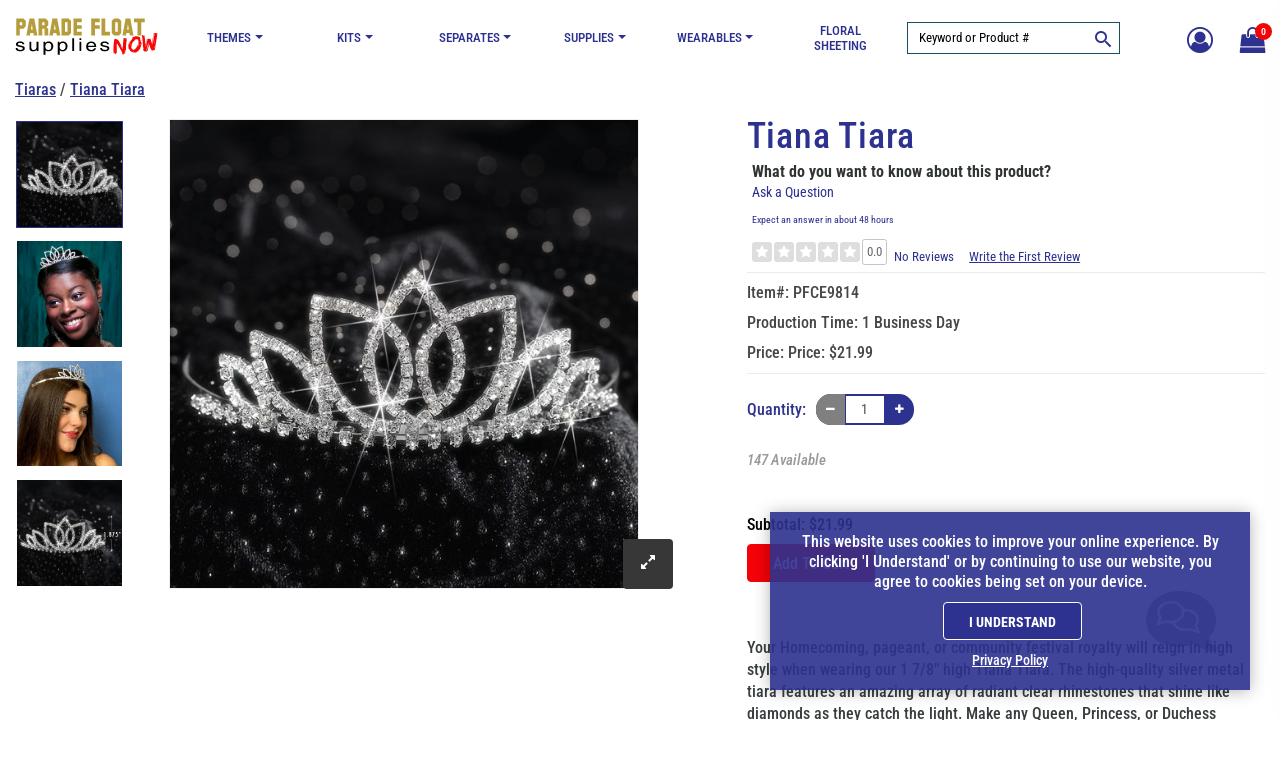

--- FILE ---
content_type: text/html; charset=utf-8
request_url: https://www.paradefloatsuppliesnow.com/product/1340805/tiana-tiara.aspx
body_size: 28530
content:

<!DOCTYPE html>
<html lang="en">
<head>
    <meta charset="utf-8" />
    <meta name="viewport" content="width=device-width, initial-scale=1.0" />
        <meta name="description" content="Your Homecoming, pageant, or community festival royalty will reign in high style when wearing our 1 7/8&amp;quot; high Tiana Tiara.">


    <title>
Tiana Tiara    </title>
    <script>
        dataLayer = [];
    </script>

    
    <script type="text/javascript">

        var productOption = {productnumber: 'PFCE9814',name: 'Tiana Tiara',category: '',variant: 'PFCE9814-Tiana Tiara',color: 'N/A',brand: 'ParadeFloatSuppliesNow',size: '0',paper: 'N/A',variation: 'PFCE9814-Default',envelope: 'N/A',sides: 'N/A',envprinting: 'N/A',};
        var customerId = '0';
        var referrerList = '|Sort:featured';

        var dataLayer = [{
            'pageCategory': 'ProductDetailPage',
            'CustomerID': customerId,
            'SiteType': 'd',
            'ProductID': ['PFCE9814'],
            'ecommerce': {
                'detail': {
                    'actionField': { 'list:': referrerList },
                    'products': [{
                        'name': 'Tiana Tiara',
                        'id': 'PFCE9814',
                        'price': '21.99',
                        'brand': 'ParadeFloatSuppliesNow',
                        'category': '',
                        'variant': 'PFCE9814-Tiana Tiara',
                        'dimension8': productOption.color, //Product Color
                        'dimension9': productOption.size,   //Product Size and Format
                        'dimension10': productOption.paper,     //Product Paper
                        'dimension11': productOption.variation, //Product Variation
                        'dimension12': productOption.envelope,  //Product Envelope
                        'dimension13': productOption.sides, //Product Sides
                        'dimension14': productOption.envprinting    //Product Envelope Printing
                    }]
                }
            }
        }];


    </script>





    
    
        <!-- Google Tag Manager -->
        <script>
            (function (w, d, s, l, i) {
            w[l] = w[l] || []; w[l].push({
            'gtm.start':
            new Date().getTime(), event: 'gtm.js'
            }); var f = d.getElementsByTagName(s)[0],
            j = d.createElement(s), dl = l != 'dataLayer' ? '&l=' + l : ''; j.async = true; j.src =
            'https://www.googletagmanager.com/gtm.js?id=' + i + dl; f.parentNode.insertBefore(j, f);
            })(window, document, 'script', 'dataLayer', 'GTM-N7R255B4');</script>
        <!-- End Google Tag Manager -->


    


    <link rel="shortcut icon" href="https://images.paradefloatsuppliesnow.com/images/parade-float-supplies-now/favicons/favicon-32x32.png" />
    <link rel="apple-touch-icon" sizes="180x180" href="https://images.paradefloatsuppliesnow.com/images/parade-float-supplies-now/favicons/apple-icon-180x180.png" />
    <link rel="icon" type="image/png" sizes="96x96" href="https://images.paradefloatsuppliesnow.com/images/parade-float-supplies-now/favicons/favicon-96x96.png" />
    <link rel="icon" type="image/png" sizes="32x32" href="https://images.paradefloatsuppliesnow.com/images/parade-float-supplies-now/favicons/favicon-32x32.png" />
    <link rel="icon" type="image/png" sizes="16x16" href="https://images.paradefloatsuppliesnow.com/images/parade-float-supplies-now/favicons/favicon-16x16.png" />
    <meta name="msapplication-TileImage" content="https://images.paradefloatsuppliesnow.com/images/parade-float-supplies-now/favicons/ms-icon-310x310.png" />

    <meta name="p:domain_verify" content="0d13c218a25bf4fd9b2a8dfa820ea62c" />
    <link rel="canonical" href="https://www.paradefloatsuppliesnow.com/product/1340805/tiana-tiara.aspx">

    <link rel="preload" href="/assets/fonts/roboto/roboto-condensed-regular.woff2" as="font" crossorigin />
    <link rel="preload" href="/assets/fonts/roboto/roboto-condensed-italic.woff2" as="font" crossorigin />
    <link rel="preload" href="/assets/fonts/roboto/roboto-condensed-500.woff2" as="font" crossorigin />
    <link rel="preload" href="/assets/fonts/roboto/roboto-condensed-500-italic.woff2" as="font" crossorigin />
    <link rel="preload" href="/assets/fonts/roboto/roboto-condensed-600.woff2" as="font" crossorigin />
    <link rel="preload" href="/assets/fonts/roboto/roboto-condensed-600-italic.woff2" as="font" crossorigin />
    <link rel="preload" href="/assets/fonts/roboto/roboto-condensed-700.woff2" as="font" crossorigin />
    <link rel="preload" href="/assets/fonts/roboto/roboto-condensed-700-italic.woff2" as="font" crossorigin />
    <link rel="preload" href="/assets/fonts/roboto/roboto-condensed-800.woff2" as="font" crossorigin />
    <link rel="preload" href="/assets/fonts/roboto/roboto-condensed-800-italic.woff2" as="font" crossorigin />


        <!-- Default CSS -->
        <link rel="preload" href="/assets/css/parade-float.min.css?v=639045147563783090" as="style" />
        <link href="/assets/css/parade-float.min.css?v=639045147563783090" rel="stylesheet" />





    

    
    
        <link href="/assets/css/productdetails.min.css" rel="stylesheet" />
        <link href="/assets/css/categorypage.min.css" rel="stylesheet" />

    

    <link rel="stylesheet" href="https://fonts.googleapis.com/css2?family=Material+Symbols+Outlined:opsz,wght,FILL,GRAD@20..48,100..700,0..1,-50..200&icon_names=play_circle" />
    <link rel="stylesheet" href="https://fonts.googleapis.com/css2?icon_names=play_circle" />

    <style>
        .faq-accordion .card-header {
            padding: 0;
            margin-bottom: 0;
            background-color: #f5f5f5;
            border: 0;
        }

            .faq-accordion .card-header a {
                display: block;
                padding: 15px 10px 15px 25px;
                cursor: pointer;
                width: 85%;
            }

                .faq-accordion .card-header a:hover {
                    color: #007ad9;
                }

        .material-symbols-outlined {
            color: white;
            font-size: 75px;
            position: absolute;
            top: 50%;
            left: 50%;
            transform: translate(-50%, -50%);
            margin-top: 5px;
        }

        .space {
            position: relative;
            display: inline-block;
            width: 106.62px;
            height: 106.62px;
        }

            .space img {
                position: absolute;
                top: 50%;
                left: 50%;
                transform: translate(-50%, -50%);
                display: block;
                width: 100%;
                height: auto;
            }
    </style>


    
<link rel="preconnect" href="https://fonts.gstatic.com" crossorigin>

<link rel="preload" href="/assets/fonts/poppins/normal.woff2" as="font" crossorigin /> 
<link rel="preload" href="/assets/fonts/poppins/medium.woff2" as="font" crossorigin /> 
<link rel="preload" href="/assets/fonts/poppins/semi-bold.woff2" as="font" crossorigin /> 

<!--<link rel="stylesheet" href="https://d1azc1qln24ryf.cloudfront.net/96987/EditorIcons-PV4/style-cf.css?6uivxs">-->
<link rel="stylesheet" rel="preload" as="style" href="/assets/css/icomoon/style.min.css">
<link rel="stylesheet" rel="preload" as="style" href="/assets/css/icomoon/websiteicon-style.min.css">

<style>.header-mobile-navigation{padding:20px 0}.header-mobile-navigation .mobile-navigation ul{display:flex;align-items:center;justify-content:flex-end}.header-mobile-navigation .mobile-navigation ul li{margin-left:20px}.header-mobile-navigation .mobile-navigation ul li:first-child{margin-left:0}.header-mobile-navigation .mobile-navigation ul li a{font-size:22px;font-weight:400;line-height:28px;color:#292929}.header-mobile-navigation .mobile-navigation .header-cart-icon{position:relative;display:inline-block}.header-mobile-navigation .mobile-navigation .header-cart-icon a{font-size:22px;font-weight:400;line-height:28px;color:#292929}.header-mobile-navigation .mobile-navigation .header-cart-icon a span{font-size:12px;line-height:18px;position:absolute;top:-5px;left:50%;width:18px;height:18px;color:#007ad9;border-radius:100%}.offcanvas-widget-area{margin-bottom:35px}.header-bottom .promo_container,.active_promo_code{color:#fff;font-family:'Poppins';font-size:13px;text-align:center}.active_promo_code{display:none}.cardsDirect .header-bottom .bar p{color:#fff;text-align:center;margin:0;font-family:'Poppins'}.cardsDirect .header-bottom{height:135px!important}@media only screen and (max-width:575px),only screen and (min-width:768px) and (max-width:991px),only screen and (max-width:767px){.cardsDirect .header-bottom{height:100%!important}}.header-mobile .promo_code_bar{width:100%;height:25px;background:#f1f1f1;text-align:center;font-size:1em;font-weight:500;display:none}</style>


<script src="/lib/jquery/dist/jquery.min.js"></script>

<script defer type="text/javascript">
    window._isCMSEditing = false;
    window._cdnPath ="https://images.paradefloatsuppliesnow.com";
    window._storeId = 45;

</script>

<script>
    var suppressDLP = false;
    console.log('suppressDLP =' + suppressDLP);
    (function() {
        const navEntries = performance.getEntriesByType('navigation');
        const navType = navEntries.length ? navEntries[0].type : (performance.navigation ? performance.navigation.type : 0);
        
        if (navType === 'back_forward' || navType === 2) {
            console.log('Page loaded via back/forward navigation — suppress DLP');
            suppressDLP = true;
            console.log('suppressDLP NOW =' + suppressDLP);
        }
    })();
</script>








        <script async src="/js/dailystory.js"></script>

</head>
<body>
        

<div id="side-cart-panel" aria-expanded="false" inert role="dialog" tabindex="-1">
    <div class="shade"></div>
    <header class="js-side-cart">
        <div class="cart-icon-container"><span class="icon-cart"></span></div>
        <button class="icon-close js-close" onclick="cartPanel.hide()"></button>
        <h2>My Cart</h2>
        <span id="cart-items-summary">0 Items - $0.00</span>
        <span id="cart-items-promo" style="display:none;">Promo Code Applied</span>
    </header>
    <div id="side-cart-scrollable">
        <div id="side-cart-container">
        </div>
        <div id="subTotal-container" class="d-flex align-items-center"><div>Subtotal</div><div id="subTotalAmount">$0.00</div></div>
        <div id='proceed-container'>
            <button class="proceed_checkout">View Cart & Checkout</button>
            <button class="cont_shopping js-close" onclick="cartPanel.hide()">Continue Shopping</button>
        </div>
    </div>
</div>
<script>
    //var hidButtonIconInSideCart = false;
</script>



    <!-- Google Tag Manager (noscript) -->
    <noscript>
        <iframe src="https://www.googletagmanager.com/ns.html?id=GTM-N7R255B4"
                height="0" width="0" style="display:none;visibility:hidden"></iframe>
    </noscript>
    <!-- End Google Tag Manager (noscript) -->
    <!-- End Google Tag Manager (noscript) -->
    <div id="main-wrapper">
        


        

<p>
<script>
document.addEventListener("DOMContentLoaded", function () {

try {
    const params = new URLSearchParams(window.location.search);
    const promoCode = params.get("promo");
    const input = document.getElementById("PromoCode");
    const button = document.querySelector(".btn-promo-code");

    switch (true) {
        case !promoCode:
        case !input:
        case !button:
            break;
        default:
            input.value = promoCode;
            button.click();
    }
} catch (e) {
    console.error("Error applying promo code:", e);
}
});

</script>
</p>
        <div class="container">
            <a href="#main-page-content" class="skip-nav">Skip to Main Content</a>
        </div>
        <header class="header header-sticky d-none d-lg-block">
            <div class="container-fluid pl-4 pr-4">

                <div class="row mb-2 mt-4 align-content-center">

                    <!-- Header Logo Start -->
                    <div class="col-lg pr-lg-0 d-flex align-items-center">
                        <div class="header-logo">
                            <a href="/">
                                <img src="https://images.paradefloatsuppliesnow.com/images/parade-float-supplies-now/logo.svg" alt="Parade Float Supplies Now">
                            </a>
                        </div>
                    </div>
                    <!--Menu start-->
                    <div class="col-lg-7 pr-lg-0 d-flex align-items-center justify-content-start">
                        <nav class="main-menu main-menu-two">
                            
<ul><!-- Mega Menu -->
<li class="has-mega-menu"><a href="/c/parade-float-themes" style="position: relative;">Themes</a>
<div class="mega-menu nav-megamenu py-lg-0" style="margin-top: 4px;">
<div class="row pr-3 pl-3 pt-4 pb-4">
<div class="col-12 col-lg-5">
<p class="font-weight-bold"><a href="/c/parade-float-themes" onclick="gaNav(2,this);">Shop All Float Themes</a></p>
<ul class="p-0  nav-megamenu-ul">
<li><a href="/c/parade-float-themes/mardi-gras" onclick="gaNav(2,this);">Mardi Gras Parade Float Supplies</a></li>
<li><a href="/c/parade-float-themes/st-patricks-day" onclick="gaNav(2,this);">St Patricks Day Parade Float Supplies</a></li>
<li><a href="/c/parade-float-themes/4th-of-july" onclick="gaNav(2,this);">Patriotic Parade Float Supplies</a></li>
<li><a href="/c/parade-float-themes/pride" onclick="gaNav(2,this);">Pride Parade Float Supplies</a></li>
<li><a href="/c/parade-float-themes/christmas-in-july" onclick="gaNav(2,this);">Christmas in July Float Supplies</a></li>
<li><a href="/c/parade-float-themes/cinco-de-mayo-themes" onclick="gaNav(2,this);">Cinco de Mayo Parade Float Supplies</a></li>
<li><a href="/c/parade-float-themes/homecoming" onclick="gaNav(2,this);">Homecoming Parade Float Supplies</a></li>
<li><a href="/c/parade-float-themes/christmas" onclick="gaNav(2,this);">Christmas/Holiday Parade Float Supplies</a></li>
<li><a href="/c/parade-float-themes/winter" onclick="gaNav(2,this);">Winter Parade Float Supplies</a></li>
</ul>
</div>
<div class="col-12 col-lg-7">
<div class=" d-none d-lg-block nav-img-container nav-themes-img"><a href="/c/parade-float-themes/mardi-gras" onclick="gaNav(2,this);"><img class="img-fluid" loading="lazy" width="452" height="245" alt="Mardi Gras Float Supplies" src="https://images.rizehub.com/images/parade-float-supplies-now/menu/PFSN-Float-Themes-Jan26.webp" /></a></div>
</div>
</div>
</div>
</li>
<!-- Mega Menu -->
<li class="has-mega-menu"><a href="/c/vehicle-trailer-and-event-kits" style="position: relative;">Kits</a>
<div class="mega-menu nav-megamenu py-lg-0" style="margin-top: 4px;">
<div class="row pr-3 pl-3 pt-4 pb-4">
<div class="col-12 col-lg-4">
<p class=" font-weight-bold"><a href="/c/vehicle-trailer-and-event-kits" onclick="gaNav(2,this);">Shop All Float Kits</a></p>
<ul class="p-0  nav-megamenu-ul">
<li><a href="/c/vehicle-trailer-and-event-kits/complete-parade-float-decorating-kits" onclick="gaNav(2,this);">Complete Float Decorating Kits</a></li>
<li><a href="/c/vehicle-trailer-and-event-kits/vehicle-kits" onclick="gaNav(2,this);">Vehicle Kits</a></li>
<li><a href="/c/vehicle-trailer-and-event-kits/trailer-kits" onclick="gaNav(2,this);">Trailer Kits</a></li>
<li><a href="/c/vehicle-trailer-and-event-kits/boat-kits" onclick="gaNav(2,this);">Boat Kits</a></li>
<li><a href="/c/vehicle-trailer-and-event-kits/float-kits" onclick="gaNav(2,this);">Float Kits</a></li>
</ul>
</div>
<div class="col-12 col-lg-4">
<div class=" d-none d-lg-block nav-img-container nav-themes-img"><a href="/c/vehicle-trailer-and-event-kits/boat-kits" onclick="gaNav(2,this);"><img class="img-fluid" loading="lazy" width="245" height="168" alt="Boat Kits" src="https://images.rizehub.com/images/parade-float-supplies-now/menu/PFSN-Float-Kits-Left-July25.webp" /></a></div>
</div>
<div class="col-12 col-lg-4">
<div class=" d-none d-lg-block nav-img-container nav-themes-img"><a href="/c/vehicle-trailer-and-event-kits/trailer-kits/metallic-trailer-parade-float-kit" onclick="gaNav(2,this);"><img class="img-fluid" loading="lazy" width="245" height="168" alt="Complete Float Kits" src="https://images.rizehub.com/images/parade-float-supplies-now/menu/pfsn-float-kits-trailer-05-27-25.webp" /></a></div>
</div>
</div>
</div>
</li>
<!-- Mega Menu -->
<li class="has-mega-menu"><a href="/c/parade-float-separates" style="position: relative;">Separates</a>
<div class="mega-menu nav-megamenu py-lg-0" style="margin-top: 4px;">
<div class="row pr-3 pl-3 pt-4 pb-4">
<div class="col-12">
<p class="mb-3 font-weight-bold"><a href="/c/parade-float-separates" onclick="gaNav(2,this);">Shop All Complete Float Separates</a></p>
</div>
<div class="col-12 col-lg-5">
<ul class="p-0  nav-megamenu-ul">
<li><a href="/c/parade-float-separates/custom-photo-cutouts" onclick="gaNav(2,this);">Custom Photo Cutouts</a></li>
<li><a href="/c/parade-float-separates/christmas-float-kits" onclick="gaNav(2,this);">Christmas Float Kits</a></li>
<li><a href="/c/parade-float-separates/winter-float-kits" onclick="gaNav(2,this);">Winter Float Kits</a></li>
<li><a href="/c/parade-float-separates/st-patricks-day-float-kits" onclick="gaNav(2,this);">St. Patrick's Day Float Kits</a></li>
<li><a href="/c/parade-float-separates/mardi-gras-float-kits" onclick="gaNav(2,this);">Mardi Gras Float Kits</a></li>
<li><a href="/c/parade-float-separates/pride-float-kits" onclick="gaNav(2,this);">Pride Float Kits</a></li>
<li><a href="/c/parade-float-separates/patriotic-float-kits" onclick="gaNav(2,this);">Patriotic Float Kits</a></li>
<li><a href="/c/parade-float-separates/cinco-de-mayo-separates" onclick="gaNav(2,this);">Cinco de Mayo Float Kits</a></li>
<li><a href="/c/parade-float-separates/royalty-float-kits" onclick="gaNav(2,this);">Royalty Float Kits</a></li>
<li><a href="/c/parade-float-separates/homecoming-float-kits" onclick="gaNav(2,this);">Homecoming Float Kits</a></li>
<li><a href="/c/parade-float-separates/spirit-float-kits" onclick="gaNav(2,this);">Spirit Float Kits</a></li>
<li><a href="/c/parade-float-separates/other-float-kits" onclick="gaNav(2,this);">Other Float Kits</a></li>
</ul>
</div>
<div class="col-12 col-lg-7 align-self-center">
<div class=" d-none d-lg-block nav-img-container nav-themes-img"><a href="/c/parade-float-separates" onclick="gaNav(2,this);"><img class="img-fluid" loading="lazy" width="452" height="245" alt="All Float Separates" src="https://images.rizehub.com/images/parade-float-supplies-now/menu/PFSN-Float-Seperates-Jan26.webp" /></a></div>
</div>
</div>
</div>
</li>
<!-- Mega Menu -->
<li class="has-mega-menu"><a href="/c/parade-float-supplies" style="position: relative;">Supplies</a>
<div class="mega-menu nav-megamenu py-lg-0" style="margin-top: 4px;">
<div class="row pr-3 pl-3 pt-4 pb-4">
<div class="col-12">
<p class="mb-3 font-weight-bold"><a href="/c/parade-float-supplies" onclick="gaNav(2,this);">Shop All Supplies</a></p>
</div>
<div class="col-12 col-lg-3">
<ul class="p-0  nav-megamenu-ul">
<li><a href="/c/parade-float-supplies/floral-sheeting" onclick="gaNav(2,this);">Floral Sheeting</a></li>
<li><a href="/c/parade-float-supplies/fringe" onclick="gaNav(2,this);">Fringe</a></li>
<li><a href="/c/parade-float-supplies/festooning-twist-and-garland" onclick="gaNav(2,this);">Twist And Festooning</a></li>
<li><a href="/c/parade-float-supplies/balloons" onclick="gaNav(2,this);">Balloons</a></li>
<li><a href="/c/parade-float-supplies/banners" onclick="gaNav(2,this);">Banners</a></li>
<li><a href="/c/parade-float-supplies/grass-mats" onclick="gaNav(2,this);">Grass Mats</a></li>
<li><a href="/c/parade-float-supplies/flags" onclick="gaNav(2,this);">Flags</a></li>
</ul>
</div>
<div class="col-12 col-lg-3">
<ul class="p-0  nav-megamenu-ul">
<li><a href="/c/parade-float-supplies/fabrics" onclick="gaNav(2,this);">Fabrics</a></li>
<li><a href="/c/parade-float-supplies/letters-and-numbers" onclick="gaNav(2,this);">Letters And Numbers</a></li>
<li><a href="/c/parade-float-supplies/paint-supplies" onclick="gaNav(2,this);">Paint Supplies</a></li>
<li><a href="/c/parade-float-supplies/pomps" onclick="gaNav(2,this);">Pomps</a></li>
<li><a href="/c/parade-float-supplies/curling-ribbon" onclick="gaNav(2,this);">Ribbon</a></li>
<li><a href="/c/parade-float-supplies/cutout-decorations" onclick="gaNav(2,this);">Shapes</a></li>
<li><a href="/c/parade-float-supplies/streamers" onclick="gaNav(2,this);">Streamers</a></li>
<li><a href="/c/parade-float-supplies/tools-and-accessories" onclick="gaNav(2,this);">Tools And Accessories</a></li>
</ul>
</div>
<div class="col-12 col-lg-6">
<div class=" d-none d-lg-block nav-img-container nav-themes-img"><a href="/c/parade-float-supplies/floral-sheeting" onclick="gaNav(2,this);"><img class="img-fluid" loading="lazy" width="365" height="268" alt="Floral Sheeting" src="https://images.rizehub.com/images/parade-float-supplies-now/menu/pfsn-float-supplies-floralsheeting.webp" /></a></div>
</div>
</div>
</div>
</li>
<!-- Mega Menu -->
<li class="has-mega-menu"><a href="/c/wearables" style="position: relative;">Wearables</a>
<div class="mega-menu nav-megamenu py-lg-0" style="margin-top: 4px;">
<div class="row pr-3 pl-3 pt-4 pb-4">
<div class="col-12 col-lg-4">
<p class=" font-weight-bold"><a href="/c/parade-mascots" onclick="gaNav(2,this);">Mascot</a></p>
<ul class="p-0  nav-megamenu-ul">
<li><a href="/c/parade-mascots/mascot-costumes" onclick="gaNav(2,this);">Mascot Costumes</a></li>
<li><a href="/c/parade-mascots/mascot-accessories" onclick="gaNav(2,this);">Mascot Accessories</a></li>
</ul>
<p class="mt-4 pt-3 font-weight-bold"><a href="/c/wearables" onclick="gaNav(2,this);">Wearables</a></p>
<ul class="p-0  nav-megamenu-ul">
<li><a href="/c/wearables/tiaras" onclick="gaNav(2,this);">Tiaras</a></li>
<li><a href="/c/wearables/beads" onclick="gaNav(2,this);">Beads</a></li>
</ul>
</div>
<div class="col-12 col-lg-4 align-self-center">
<div class=" d-none d-lg-block nav-img-container nav-themes-img"><a href="/c/parade-mascots" onclick="gaNav(2,this);"><img class="img-fluid" loading="lazy" width="245" height="168" alt="Mascots Custumes" src="https://images.rizehub.com/images/parade-float-supplies-now/menu/pfsn-wearables1.webp" /></a></div>
</div>
<div class="col-12 col-lg-4 align-self-center">
<div class=" d-none d-lg-block nav-img-container nav-themes-img"><a href="/c/wearables/tiaras" onclick="gaNav(2,this);"><img class="img-fluid" loading="lazy" width="245" height="168" alt="Tiaras" src="https://images.rizehub.com/images/parade-float-supplies-now/menu/pfsn-wearables2.webp" /></a></div>
</div>
</div>
</div>
</li>
<li><a href="/c/parade-float-supplies/floral-sheeting" onclick="gaNav(2,this);">Floral Sheeting</a></li>
</ul>

 
                        </nav>
                    </div>
                    <!--Menu end-->
                    <div class="col-lg-2 p-0 d-flex align-items-center justify-content-start">
                        <div class="input-group p-1 search-wrapper">
                            <span role="status" aria-live="polite" class="ui-helper-hidden-accessible"></span><input type="text" id="txtSearch" onkeypress="return doSearch(event);" value="Keyword or Product #" class="default-value searchtxt ui-autocomplete-input" maxlength="100" autocomplete="off" autocompletetype="disabled" onfocus="$(this).removeAttr('readonly');" placeholder="Search">
                            <span id="btnSearch" class="input-group-text p-1 pb-0 border-0" style="background:#fff; position: absolute; right: 0; top: 0;">
                                <span class="icon_search site-search" onclick='search(jQuery("#txtSearch"));'></span>
                            </span>
                        </div>
                    </div>
                    <!-- Header Cart Start -->
                    <div class="col-lg pl-0 d-flex align-items-center justify-content-end">


                        <div class="ht-account-menu mt-2 mr-2" tabindex="0">
                            <div class="icon">
                                <span class="icon_user-circle-o"></span>
                            </div>
                            <ul class="account-menu">
                                    <li><a href="javascript:loginPopUp.showCreateAccount();">Register</a></li>
                                    <li style="margin-top:0;"><a href="/account">Login</a></li>
                            </ul>
                        </div>

                        <div class="header-favs mt-2 mr-2">
                            <a href="/myfavorites">
                                <span class="icon_heart-o"></span>
                            </a>
                        </div>
                            <div class="header-cart">
                                <a href="#" onclick="cartPanel.show()" class="js-openSideCart" role="button" title="Shopping Cart">
                                    <div class="icon_shopping-bag"></div>
                                    <span>0</span>
                                </a>
                            </div>

                    </div>
                    <!-- Header Cart End -->
                    <!-- Header Logo Start -->
                </div>

            </div>
        </header>
        <!--Header section end-->
        <!--Header Mobile section start-->
        <header class="header-mobile d-block d-lg-none">
            <div class="menu-right">
                <div class="container">
                    <div class="row">
                        <div class="col-12">
                            <div class="header-mobile-navigation d-block d-lg-none">
                                <div class="row align-items-center">
                                    <div class="col-6 col-md-6">
                                        <div class="header-logo">
                                            <a href="/">
                                                <img src="https://images.paradefloatsuppliesnow.com/images/parade-float-supplies-now/logo.svg" alt="Parade Float Supplies Now">
                                            </a>
                                        </div>
                                    </div>
                                    <div class="col-6 col-md-6">
                                        <div class="mobile-navigation d-flex text-right justify-content-end align-items-center">

                                            <div class="header-favs mt-2 mr-2">
                                                <a href="/myfavorites">
                                                    <span class="icon_heart-o"></span>
                                                </a>
                                            </div>


                                                <div class="header-cart mr-3">
                                                    <a href="#" onclick="cartPanel.show()" title="Shopping Cart">
                                                        <div class="icon_shopping-bag"></div>
                                                        <span>0</span>
                                                    </a>
                                                </div>


                                            <button aria-controls="offcanvas-mobile-menu" class="mobile-menu-icon js-openTarget"
                                                    id="mobile-menu-trigger" data-target="offcanvas-mobile-menu">
                                                <span class="sr-only">Open Mobile Navigation</span><span class="icon_menu7"></span>
                                            </button>

                                        </div>
                                    </div>
                                </div>
                            </div>
                        </div>
                    </div>
                    <!--Mobile Menu start-->
                    <div class="row">
                        <div class="col-12 d-flex d-lg-none">
                            <div class="mobile-menu"></div>
                        </div>
                    </div>
                    <!--Mobile Menu end-->
                </div>
            </div>
            <div class="offcanvas-mobile-search-area row">
                <div class="col-12">
                    <input type="text" id="mobiletxtSearch" onkeypress="return doSearch(event);" value="Keyword or Product #" class="default-value searchtxt ui-autocomplete-input mobile-search" maxlength="100" autocomplete="off" autocompletetype="disabled" onfocus="$(this).val('')" style="float: left;width: 85%;" placeholder="Search">
                    <div class="icon_search site-search" style=" float: right; position: relative; top: 1px; right: 9px; width: 30px; height: 30px; text-align: center; line-height: 30px;"></div>
                </div>
            </div>
            <div class="promo_code_bar">
                <div class="active_promo_code">Promo Applied: <span class="code"></span></div>
            </div>

        </header>



        


<div class="offcanvas-mobile-menu" id="offcanvas-mobile-menu" aria-expanded="false" inert role="dialog">
    <h2 class="sr-only">Mobile Navigation</h2>
    <button aria-controls="offcanvas-mobile-menu" class="offcanvas-menu-close js-close" id="offcanvas-menu-close-trigger">
        <span class="sr-only">Close Mobile Navigation</span><span class="icon_cross"></span>
    </button>

    <div class="offcanvas-wrapper">

        <div class="offcanvas-inner-content">

        
            <nav class="offcanvas-navigation">
<ul><!-- First Menu Item -->
<li class="menu-item-has-children"><span class="menu-expand"><i></i></span><span class="menu-expand"><i></i></span><span class="menu-expand"><i></i></span><span class="menu-expand"><i></i></span><span class="menu-expand"><i></i></span><span class="menu-expand"><i></i></span><span class="menu-expand"><i></i></span><span class="menu-expand"><i></i></span><span class="menu-expand"><i></i></span><span class="menu-expand"><i></i></span><span class="menu-expand"><i></i></span><span class="menu-expand"><i></i></span><span class="menu-expand"><i></i></span><span class="menu-expand"><i></i></span><span class="menu-expand"><i></i></span><span class="menu-expand"><i></i></span><span class="menu-expand"><i></i></span><span class="menu-expand"><i></i></span><span class="menu-expand"><i></i></span><span class="menu-expand"><i></i></span><span class="menu-expand"><i></i></span><span class="menu-expand"><i></i></span><span class="menu-expand"><i></i></span><span class="menu-expand"><i></i></span><span class="menu-expand"><i></i></span><span class="menu-expand"><i></i></span><span class="menu-expand"><i></i></span><span class="menu-expand"><i></i></span><span class="menu-expand"><i></i></span><span class="menu-expand"><i></i></span><span class="menu-expand"><i></i></span><span class="menu-expand"><i></i></span><span class="menu-expand"><i></i></span><span class="menu-expand"><i></i></span><span class="menu-expand"><i></i></span><a href="#">Themes <span class="menu-expand d-none">+</span></a>
<ul class="submenu2" style="display: none;">
<li><a href="/c/parade-float-themes" onclick="gaNav(2,this);">Shop All Float Themes</a></li>
<li><a href="/c/parade-float-themes/christmas" onclick="gaNav(2,this);">Christmas/Holiday Parade Float Supplies</a></li>
<li><a href="/c/parade-float-themes/winter" onclick="gaNav(2,this);">Winter Parade Float Supplies</a></li>
<li><a href="/c/parade-float-themes/st-patricks-day" onclick="gaNav(2,this);">St Patricks Day Parade Float Supplies</a></li>
<li><a href="/c/parade-float-themes/mardi-gras" onclick="gaNav(2,this);">Mardi Gras Parade Float Supplies</a></li>
<li><a href="/c/parade-float-themes/pride" onclick="gaNav(2,this);">Pride Parade Float Supplies</a></li>
<li><a href="/c/parade-float-themes/4th-of-july" onclick="gaNav(2,this);">Patriotic Parade Float Supplies</a></li>
<li><a href="/c/parade-float-themes/christmas-in-july" onclick="gaNav(2,this);">Christmas in July Float Supplies</a></li>
<li><a href="/c/parade-float-themes/cinco-de-mayo-themes" onclick="gaNav(2,this);">Cinco de Mayo Parade Float Supplies</a></li>
<li><a href="/c/parade-float-themes/homecoming" onclick="gaNav(2,this);">Homecoming Parade Float Supplies</a></li>
<li><a href="/c/parade-float-themes/christmas" onclick="gaNav(2,this);"><img class="img-fluid" loading="lazy" width="452" height="245" alt="Christmas Float Supplies" src="https://images.rizehub.com/images/parade-float-supplies-now/menu/pfsn-float-themes-christmas.webp" /></a></li>
</ul>
</li>
<!-- Second Menu Item -->
<li class="menu-item-has-children"><span class="menu-expand"><i></i></span><span class="menu-expand"><i></i></span><span class="menu-expand"><i></i></span><span class="menu-expand"><i></i></span><span class="menu-expand"><i></i></span><span class="menu-expand"><i></i></span><span class="menu-expand"><i></i></span><span class="menu-expand"><i></i></span><span class="menu-expand"><i></i></span><span class="menu-expand"><i></i></span><span class="menu-expand"><i></i></span><span class="menu-expand"><i></i></span><span class="menu-expand"><i></i></span><span class="menu-expand"><i></i></span><span class="menu-expand"><i></i></span><span class="menu-expand"><i></i></span><span class="menu-expand"><i></i></span><span class="menu-expand"><i></i></span><span class="menu-expand"><i></i></span><span class="menu-expand"><i></i></span><span class="menu-expand"><i></i></span><span class="menu-expand"><i></i></span><span class="menu-expand"><i></i></span><span class="menu-expand"><i></i></span><span class="menu-expand"><i></i></span><span class="menu-expand"><i></i></span><span class="menu-expand"><i></i></span><span class="menu-expand"><i></i></span><span class="menu-expand"><i></i></span><span class="menu-expand"><i></i></span><span class="menu-expand"><i></i></span><span class="menu-expand"><i></i></span><span class="menu-expand"><i></i></span><span class="menu-expand"><i></i></span><span class="menu-expand"><i></i></span><a href="#">Kits<span class="menu-expand d-none">+</span></a>
<ul class="submenu2" style="display: none;">
<li><a href="/c/vehicle-trailer-and-event-kits" onclick="gaNav(2,this);">Shop All Float Kits</a></li>
<li><a href="/c/vehicle-trailer-and-event-kits/complete-parade-float-decorating-kits" onclick="gaNav(2,this);">Complete Float Decorating Kits</a></li>
<li><a href="/c/vehicle-trailer-and-event-kits/vehicle-kits" onclick="gaNav(2,this);">Vehicle Kits</a></li>
<li><a href="/c/vehicle-trailer-and-event-kits/trailer-kits" onclick="gaNav(2,this);">Trailer Kits</a></li>
<li><a href="/c/vehicle-trailer-and-event-kits/boat-kits" onclick="gaNav(2,this);">Boat Kits</a></li>
<li><a href="/c/vehicle-trailer-and-event-kits/float-kits" onclick="gaNav(2,this);">Float Kits</a></li>
<li><a href="/c/vehicle-trailer-and-event-kits/boat-kits" onclick="gaNav(2,this);"><img class="img-fluid" loading="lazy" alt="Boat Kits" src="https://images.rizehub.com/images/parade-float-supplies-now/menu/pfsn-float-kits-1.webp" /></a></li>
<li><a href="/c/vehicle-trailer-and-event-kits/trailer-kits/metallic-trailer-parade-float-kit" onclick="gaNav(2,this);"><img class="img-fluid" loading="lazy" alt="Complete Float Kits" src="https://images.rizehub.com/images/parade-float-supplies-now/menu/pfsn-float-kits-trailer.webp" /></a></li>
</ul>
</li>
<!-- Third Menu Item -->
<li class="menu-item-has-children"><span class="menu-expand"><i></i></span><span class="menu-expand"><i></i></span><span class="menu-expand"><i></i></span><span class="menu-expand"><i></i></span><span class="menu-expand"><i></i></span><span class="menu-expand"><i></i></span><span class="menu-expand"><i></i></span><span class="menu-expand"><i></i></span><span class="menu-expand"><i></i></span><span class="menu-expand"><i></i></span><span class="menu-expand"><i></i></span><span class="menu-expand"><i></i></span><span class="menu-expand"><i></i></span><span class="menu-expand"><i></i></span><span class="menu-expand"><i></i></span><span class="menu-expand"><i></i></span><span class="menu-expand"><i></i></span><span class="menu-expand"><i></i></span><span class="menu-expand"><i></i></span><span class="menu-expand"><i></i></span><span class="menu-expand"><i></i></span><span class="menu-expand"><i></i></span><span class="menu-expand"><i></i></span><span class="menu-expand"><i></i></span><span class="menu-expand"><i></i></span><span class="menu-expand"><i></i></span><span class="menu-expand"><i></i></span><span class="menu-expand"><i></i></span><span class="menu-expand"><i></i></span><span class="menu-expand"><i></i></span><span class="menu-expand"><i></i></span><span class="menu-expand"><i></i></span><span class="menu-expand"><i></i></span><span class="menu-expand"><i></i></span><span class="menu-expand"><i></i></span><a href="#">Separates <span class="menu-expand d-none">+</span></a>
<ul class="submenu2" style="display: none;">
<li><a href="/c/parade-float-separates" onclick="gaNav(2,this);">Shop All Complete Float Separates</a></li>
<li><a href="/c/parade-float-separates/custom-photo-cutouts" onclick="gaNav(2,this);">Custom Photo Cutouts</a></li>
<li><a href="/c/parade-float-separates/christmas-float-kits" onclick="gaNav(2,this);">Christmas Float Kits</a></li>
<li><a href="/c/parade-float-separates/winter-float-kits" onclick="gaNav(2,this);">Winter Float Kits</a></li>
<li><a href="/c/parade-float-separates/st-patricks-day-float-kits" onclick="gaNav(2,this);">St. Patrick's Day Float Kits</a></li>
<li><a href="/c/parade-float-separates/mardi-gras-float-kits" onclick="gaNav(2,this);">Mardi Gras Float Kits</a></li>
<li><a href="/c/parade-float-separates/pride-float-kits" onclick="gaNav(2,this);">Pride Float Kits</a></li>
<li><a href="/c/parade-float-separates/patriotic-float-kits" onclick="gaNav(2,this);">Patriotic Float Kits</a></li>
<li><a href="/c/parade-float-separates/cinco-de-mayo-separates" onclick="gaNav(2,this);">Cinco de Mayo Float Kits</a></li>
<li><a href="/c/parade-float-separates/royalty-float-kits" onclick="gaNav(2,this);">Royalty Float Kits</a></li>
<li><a href="/c/parade-float-separates/homecoming-float-kits" onclick="gaNav(2,this);">Homecoming Float Kits</a></li>
<li><a href="/c/parade-float-separates/spirit-float-kits" onclick="gaNav(2,this);">Spirit Float Kits</a></li>
<li><a href="/c/parade-float-separates/other-float-kits" onclick="gaNav(2,this);">Other Float Kits</a></li>
<li><a href="/c/parade-float-separates" onclick="gaNav(2,this);"><img class="img-fluid" loading="lazy" width="452" height="245" alt="All Float Separates" src="https://images.rizehub.com/images/parade-float-supplies-now/menu/pfsn-float-seperates-christmas.webp" /></a></li>
</ul>
</li>
<!-- Fourth Menu Item -->
<li class="menu-item-has-children"><span class="menu-expand"><i></i></span><span class="menu-expand"><i></i></span><span class="menu-expand"><i></i></span><span class="menu-expand"><i></i></span><span class="menu-expand"><i></i></span><span class="menu-expand"><i></i></span><span class="menu-expand"><i></i></span><span class="menu-expand"><i></i></span><span class="menu-expand"><i></i></span><span class="menu-expand"><i></i></span><span class="menu-expand"><i></i></span><span class="menu-expand"><i></i></span><span class="menu-expand"><i></i></span><span class="menu-expand"><i></i></span><span class="menu-expand"><i></i></span><span class="menu-expand"><i></i></span><span class="menu-expand"><i></i></span><span class="menu-expand"><i></i></span><span class="menu-expand"><i></i></span><span class="menu-expand"><i></i></span><span class="menu-expand"><i></i></span><span class="menu-expand"><i></i></span><span class="menu-expand"><i></i></span><span class="menu-expand"><i></i></span><span class="menu-expand"><i></i></span><span class="menu-expand"><i></i></span><span class="menu-expand"><i></i></span><span class="menu-expand"><i></i></span><span class="menu-expand"><i></i></span><span class="menu-expand"><i></i></span><span class="menu-expand"><i></i></span><span class="menu-expand"><i></i></span><span class="menu-expand"><i></i></span><span class="menu-expand"><i></i></span><span class="menu-expand"><i></i></span><a href="#">Supplies<span class="menu-expand d-none">+</span></a>
<ul class="submenu2" style="display: none;">
<li><a href="/c/parade-float-supplies" onclick="gaNav(2,this);">Shop All Supplies</a></li>
<li><a href="/c/parade-float-supplies/floral-sheeting" onclick="gaNav(2,this);">Floral Sheeting</a></li>
<li><a href="/c/parade-float-supplies/fringe" onclick="gaNav(2,this);">Fringe</a></li>
<li><a href="/c/parade-float-supplies/festooning-twist-and-garland" onclick="gaNav(2,this);">Twist And Festooning</a></li>
<li><a href="/c/parade-float-supplies/balloons" onclick="gaNav(2,this);">Balloons</a></li>
<li><a href="/c/parade-float-supplies/banners" onclick="gaNav(2,this);">Banners</a></li>
<li><a href="/c/parade-float-supplies/grass-mats" onclick="gaNav(2,this);">Grass Mats</a></li>
<li><a href="/c/parade-float-supplies/flags" onclick="gaNav(2,this);">Flags</a></li>
<li><a href="/c/parade-float-supplies/fabrics" onclick="gaNav(2,this);">Fabrics</a></li>
<li><a href="/c/parade-float-supplies/letters-and-numbers" onclick="gaNav(2,this);">Letters And Numbers</a></li>
<li><a href="/c/parade-float-supplies/paint-supplies" onclick="gaNav(2,this);">Paint Supplies</a></li>
<li><a href="/c/parade-float-supplies/pomps" onclick="gaNav(2,this);">Pomps</a></li>
<li><a href="/c/parade-float-supplies/curling-ribbon" onclick="gaNav(2,this);">Ribbon</a></li>
<li><a href="/c/parade-float-supplies/cutout-decorations" onclick="gaNav(2,this);">Shapes</a></li>
<li><a href="/c/parade-float-supplies/streamers" onclick="gaNav(2,this);">Streamers</a></li>
<li><a href="/c/parade-float-supplies/tools-and-accessories" onclick="gaNav(2,this);">Tools And Accessories</a></li>
<li><a href="/c/parade-float-supplies/floral-sheeting" onclick="gaNav(2,this);"><img class="img-fluid" loading="lazy" alt="Floral Sheeting" src="https://images.rizehub.com/images/parade-float-supplies-now/menu/pfsn-float-supplies-floralsheeting.webp" /></a></li>
</ul>
</li>
<!-- Fifth Menu Item -->
<li class="menu-item-has-children"><span class="menu-expand"><i></i></span><span class="menu-expand"><i></i></span><span class="menu-expand"><i></i></span><span class="menu-expand"><i></i></span><span class="menu-expand"><i></i></span><span class="menu-expand"><i></i></span><span class="menu-expand"><i></i></span><span class="menu-expand"><i></i></span><span class="menu-expand"><i></i></span><span class="menu-expand"><i></i></span><span class="menu-expand"><i></i></span><span class="menu-expand"><i></i></span><span class="menu-expand"><i></i></span><span class="menu-expand"><i></i></span><span class="menu-expand"><i></i></span><span class="menu-expand"><i></i></span><span class="menu-expand"><i></i></span><span class="menu-expand"><i></i></span><span class="menu-expand"><i></i></span><span class="menu-expand"><i></i></span><span class="menu-expand"><i></i></span><span class="menu-expand"><i></i></span><span class="menu-expand"><i></i></span><span class="menu-expand"><i></i></span><span class="menu-expand"><i></i></span><span class="menu-expand"><i></i></span><span class="menu-expand"><i></i></span><span class="menu-expand"><i></i></span><span class="menu-expand"><i></i></span><span class="menu-expand"><i></i></span><span class="menu-expand"><i></i></span><span class="menu-expand"><i></i></span><span class="menu-expand"><i></i></span><span class="menu-expand"><i></i></span><span class="menu-expand"><i></i></span><a href="#">Wearables<span class="menu-expand d-none">+</span></a>
<ul class="submenu2" style="display: none;">
<li><a href="/c/parade-mascots" onclick="gaNav(2,this);">Mascot</a></li>
<li><a href="/c/parade-mascots/mascot-costumes" onclick="gaNav(2,this);">Mascot Costumes</a></li>
<li><a href="/c/parade-mascots/mascot-accessories" onclick="gaNav(2,this);">Mascot Accessories</a></li>
<li><a href="/c/wearables" onclick="gaNav(2,this);">Wearables</a></li>
<li><a href="/c/wearables/tiaras" onclick="gaNav(2,this);">Tiaras</a></li>
<li><a href="/c/wearables/beads" onclick="gaNav(2,this);">Beads</a></li>
<li><a href="/c/parade-mascots" onclick="gaNav(2,this);"><img class="img-fluid" loading="lazy" alt="Complete Float Kits" src="https://images.rizehub.com/images/parade-float-supplies-now/menu/pfsn-wearables1.webp" /></a></li>
<li><a href="/c/wearables/tiaras" onclick="gaNav(2,this);"><img class="img-fluid" loading="lazy" alt="Tiaras" src="https://images.rizehub.com/images/parade-float-supplies-now/menu/pfsn-wearables2.webp" /></a></li>
</ul>
</li>
<!-- Sixth Menu Item -->
<li><a href="/c/parade-float-supplies/floral-sheeting" onclick="gaNav(2,this);" target="_blank" rel="noopener noreferrer">Floral Sheeting</a></li>
</ul>            </nav>

            <div class="offcanvas-settings">
                <nav class="offcanvas-navigation">
                    <ul>
                        <li class="menu-item-has-children">

                            <a href="#">My Account</a>


                            <ul class="submenu2">
                                    <li><a href="/account">Login</a></li>
                                    <li><a href="#" data-toggle="modal" data-target="#create-account-popup">Register</a></li>
                            </ul>
                        </li>

                    </ul>
                </nav>
            </div>

            <div class="offcanvas-widget-area">
                <div class="off-canvas-contact-widget">
                    <div class="header-contact-info">
                        <ul class="header-contact-info-list">
                            <li>
                                <i class="ion-android-phone-portrait"></i>
                                <a href="tel://8778145501">
                                    877-814-5501
                                </a>
                            </li>
                            <li>
                                <i class="ion-android-mail"></i> <a href="mailto:service@g.paradefloatsuppliesnow.com">service@g.paradefloatsuppliesnow.com</a>
                            </li>
                        </ul>
                    </div>
                </div>

            </div>
        </div>
    </div>

</div>
</partial>

        



        <div id="main-page-content" class="main-content">
            
    


<input id="variationLabel" class="d-none hidden" value="" />

<div id="product-detail" class="single-product-section section pb-lg-80 pb-md-70 pb-sm-30 pb-xs-20">
    <div class="container">
        <a href="https://www.paradefloatsuppliesnow.com/c/wearables/tiaras" style="text-decoration:underline">Tiaras</a>  /  <a href="https://www.paradefloatsuppliesnow.com/product/1340805/tiana-tiara.aspx" style="text-decoration:underline">Tiana Tiara</a>
        <div class="shop-area">
            <div class="row">
                <div id="productNameMobile" aria-hidden="true" role="presentation">
                    <span>Tiana Tiara</span>
                </div>
                <div id="left" class="col-md-7">
                    <div class="container p-0">
                        <div class="row" style="flex-wrap:nowrap;">
                            <div id="thumbnails" class="col-2 pl-4 p-0" style="">
                                <div class="product-details-thumbs slider-thumbs-1 tf-element-carousel" style="margin-top: 0px;"
                                     data-slick-options='{
                                            "slidesToShow": 4,
                                            "slidesToScroll": 1,
                                            "vertical":true,
                                            "infinite": true,
                                            "focusOnSelect": true,
                                            "arrows": true,
                                            "dots": false,
                                            "asNavFor": ".slider-lg-image-1",
                                            "prevArrow": {"buttonClass": "slick-arrow slick-prev", "iconClass": "icon_left" },
                                            "nextArrow": {"buttonClass": "slick-arrow slick-next", "iconClass": "icon_right" }
                                            }' data-slick-responsive='[
                                            {"breakpoint":991, "settings": {
                                                "slidesToShow": 3
                                            }},
                                            {"breakpoint":767, "settings": {
                                                "slidesToShow": 4
                                            }},
                                            {"breakpoint":479, "settings": {
                                                "slidesToShow": 2
                                            }}
                                        ]'>

                                                        <div class="sm-image">
                                                            <img id="productimage_128276" data-i="0" data-isDefault="True" data-optionkey="" loading="lazy" src="https://images.paradefloatsuppliesnow.com/products/TAYMARK-PFCE9814-pfce9814-tiana-tiara-000_570x570.PNG" style="margin:5px 0px" alt="">
                                                        </div>
                                                        <div class="sm-image">
                                                            <img id="productimage_129095" data-i="1" data-isDefault="False" data-optionkey="" loading="lazy" src="https://images.paradefloatsuppliesnow.com/products/ce9814-tiana-tiara-001_570x570.jpg" style="margin:5px 0px" alt="">
                                                        </div>
                                                        <div class="sm-image">
                                                            <img id="productimage_129096" data-i="2" data-isDefault="False" data-optionkey="" loading="lazy" src="https://images.paradefloatsuppliesnow.com/products/ce9814-tiana-tiara-002_570x570.jpg" style="margin:5px 0px" alt="">
                                                        </div>
                                                        <div class="sm-image">
                                                            <img id="productimage_129097" data-i="3" data-isDefault="False" data-optionkey="" loading="lazy" src="https://images.paradefloatsuppliesnow.com/products/ce9814-tiana-tiara-003_570x570.jpg" style="margin:5px 0px" alt="">
                                                        </div>
                                </div>
                            </div>

                            <div class="option-images" style="display:none;">
                            </div>
                            <div id="bigImage" class="col-md-9 px-3" style="text-align:center; align-self: center;">
                                <!-- Slick Carousel for Main Images -->
                                <div class="product-details-left">
                                    <div class="product-image-wrapper">
                                        <div class="product-details-images slider-lg-image-1 tf-element-carousel"
                                             data-slick-options='{
                                                   "slidesToShow": 1,
                                                   "slidesToScroll": 1,
                                                   "infinite": true,
                                                   "centerMode": false,
                                                   "centerPadding": "40px",
                                                   "arrows": false,
                                                   "asNavFor": ".slider-thumbs-1"
                                                 }'>

                                            <div class="lg-image">
                                                    <img src="https://images.paradefloatsuppliesnow.com/products/TAYMARK-PFCE9814-pfce9814-tiana-tiara-000_570x570.PNG" alt="" loading="lazy" />
                                                    <a href="https://images.paradefloatsuppliesnow.com/products/TAYMARK-PFCE9814-pfce9814-tiana-tiara-000_900x900.PNG"
                                                           class="popup-img venobox js-openModal" data-gall="myGallery" rel="nofollow" aria-haspopup="dialog">
                                                            <span class="icon_expand"></span>
                                                            <span class="sr-only">click to enlarge image</span>
                                                        </a>
                                                </div>
                                            <div class="lg-image">
                                                    <img src="https://images.paradefloatsuppliesnow.com/products/ce9814-tiana-tiara-001_570x570.jpg" alt="" loading="lazy" />
                                                    <a href="https://images.paradefloatsuppliesnow.com/products/ce9814-tiana-tiara-001_900x900.jpg"
                                                           class="popup-img venobox js-openModal" data-gall="myGallery" rel="nofollow" aria-haspopup="dialog">
                                                            <span class="icon_expand"></span>
                                                            <span class="sr-only">click to enlarge image</span>
                                                        </a>
                                                </div>
                                            <div class="lg-image">
                                                    <img src="https://images.paradefloatsuppliesnow.com/products/ce9814-tiana-tiara-002_570x570.jpg" alt="" loading="lazy" />
                                                    <a href="https://images.paradefloatsuppliesnow.com/products/ce9814-tiana-tiara-002_900x900.jpg"
                                                           class="popup-img venobox js-openModal" data-gall="myGallery" rel="nofollow" aria-haspopup="dialog">
                                                            <span class="icon_expand"></span>
                                                            <span class="sr-only">click to enlarge image</span>
                                                        </a>
                                                </div>
                                            <div class="lg-image">
                                                    <img src="https://images.paradefloatsuppliesnow.com/products/ce9814-tiana-tiara-003_570x570.jpg" alt="" loading="lazy" />
                                                    <a href="https://images.paradefloatsuppliesnow.com/products/ce9814-tiana-tiara-003_900x900.jpg"
                                                           class="popup-img venobox js-openModal" data-gall="myGallery" rel="nofollow" aria-haspopup="dialog">
                                                            <span class="icon_expand"></span>
                                                            <span class="sr-only">click to enlarge image</span>
                                                        </a>
                                                </div>
                                        </div>
                                    </div>
                                </div>

                                <!-- Video Element -->
                                <video style="max-width:380px;max-height:500px;display:none;" controls="controls">
                                    <source src="" type="video/mp4">
                                    Your browser does not support the video tag.
                                </video>

                                <!-- Option Image Display Area -->
                                <div id="optionBigImage" style="display:none">
                                    <img src="" class="img-fluid" loading="lazy" />
                                    <a href="" class="popup-img venobox js-openModal" data-gall="gallery1" data-nav="false" rel="nofollow" aria-haspopup="dialog">
                                        <span class="icon_expand"></span>
                                        <span class="sr-only">click to enlarge image</span>
                                    </a>
                                </div>
                            </div>
                        </div>
                    </div>
                </div>
                <div id="right" class="col-md-5">
                    <h1 id="productName">Tiana Tiara</h1>
                    


    <div id="pr-questionsnippet" style="margin-left:-10px"></div>
    <div id="pr-reviewsnippet" style="margin-left:-10px"></div>


                    <div class="product-page-item-number" data-productvariation="PFCE9814">Item#: PFCE9814</div>
                        <div id="productionTime">Production Time: 1 Business Day</div>
                         <div id="unitRow">
                                <span>Price: </span>
                            <span id="unitPrice"></span>
                            <span id="unit">ea.</span>
                        </div>



                    <div id="optionGroupsContainer" style="display:none;">
                    </div>

                    <div id="sizeRow" class="row" style="display:none;min-height:46px;">
                        <div class="h6" style="width: 95px;">Size</div>
                        <div class="flex-row" id="sizes">
                        </div>
                    </div>

                        <div id="qtyRow" class="row">
                            <div class="h6" style="margin-bottom: 0px;">Quantity:</div>
                            <div id="qtyPart" class="row" style="align-items: center;">
                                <button class="icon_minus qtyBtn" data-step="-1" role="button"></button>
                                <div><input type="number" id="customQtyTextbox" value="1" style="height: 100%;width: 70px;" class="form-control" placeholder="Enter A Qty." aria-label="Enter A Qty" aria-describedby="basic-addon2" max=""></div>
                                <button class="icon_plus qtyBtn" data-step="1" role="button"></button>
                            </div>
                        </div>

                    <!--special charge part 1-->

                    <div class="stocks justInventory" style="min-height:25px"></div>
                    <div class="row" style="flex-wrap:nowrap;justify-content: space-between;">
                        <div id="estimated-delivery-wrap">
                                <div class="title">How soon can I get it?</div>
                                <div id="defaultDelivery"></div>
                                <div class="estimate-drop" data-toggle="modal" data-target="#estimatedDeliveryPopup" style="cursor: pointer; color: #007ad9;">Shipping Options</div>
                        </div>
                        <div class="flex-column" style="align-items:normal">
                            <div class="subtotal-container">
                                Subtotal: <span id="totalPrice"></span>
                            </div>
                                            <div class="details-button-container">
                                                <button type="button" class="btn btn-secondary add-cart">Add To Cart</button>
                                            </div>

                        </div>
                    </div>

                    <div id="descriptionPart">
                        <h3>Product Description</h3>
                        <div class="single-product-description">
                            <p>Your Homecoming, pageant, or community festival royalty will reign in high style when wearing our 1 7/8" high Tiana Tiara. The high-quality silver metal tiara features an amazing array of radiant clear rhinestones that shine like diamonds as they catch the light. Make any Queen, Princess, or Duchess sparkle with pride at coronation, on the parade float, or in the community with this radiant Tiana clear crystal tiara.</p>
                        </div>


                    </div>

                    <!--special charge part 2-->

                </div>
            </div>
        </div>
    </div>


    


    <div class="container">
        <div id="pr-questiondisplay"></div>
        <div id="pr-reviewdisplay"></div>
    </div>


</div>

</div>

<!--Estimated Shipping Modal-->
<div class="modal fade estimated-delivery" id="estimatedDeliveryPopup" tabindex="-1" role="dialog" aria-labelledby="exampleModalCenterTitle" aria-hidden="true">
    <div class="modal-dialog modal-dialog-centered" role="document">
        <div class="modal-content">

            <button type="button" class="close" data-dismiss="modal" aria-label="Close">
                <span aria-hidden="true">&times;</span>
            </button>

            <div class="modal-body">
                <div class="shipping-dropdown" style="display: block;">
                    <div class="shipping-dropdown-content">

                        <h3>Enter A Postal Code</h3>

                        <!--<span style="display: block;width: 275px;font-size: 12px;font-style: italic;color: #666; margin-bottom: 10px;">Please provide the postal code where this item will be shipped.</span>-->

                        <div class="shipping-input-wrapper">
                            <input type="text" id="zipCode" onfocus="$(this).removeAttr('readonly');" autocomplete="off" placeholder="Postal Code" maxlength="7" class="zipCode" style="width: 122px !important; float: left; margin-top: 7px; margin-bottom: 5px; height: 38px; text-align: center;" autocompletetype="Disabled" title="Postal Code" readonly="readonly">


                            <div class="calculate-shipping-button btn goShipping" style="display: block; float: left; clear: both;">Estimate Delivery</div>
                            <div class="calculate-shipping-button btn updateShipping" style="display: none;">Update</div>

                        </div>
                        <div class="calculate-container">
                            <span id="calculate-container-error" class="error" style="float: left; clear: both; margin-top: 6px; font-family: 'Roboto', helvetica; display:none;">Unable to calculate your estimated delivery date.</span>

                            <span id="calculate-container-instruction" style="float: left; clear: both; margin-top: 10px; font-family: 'Roboto', helvetica;"></span>

                        </div>
                        <div class="estimated-delivery-container" style="display: block;">
                            <!-- Shipping Options-->
                        </div>
                        <div class="canada-shipping-wrap">
                        </div>
                        


                        <div class="subtotal-wrap" style="margin-top: 30px;">
                            <!-- <div class="contiguous">* US Contiguous Only</div>
                            <div class="shipping-divider"></div>
                            <h3>Shipping Subtotal</h3>-->
                            <!-- <div class="changeMethod">You can change your shipping method again before checkout.</div>-->
                            <div class="use-this-shipping-option btn">Use This Option</div>
                            <!-- <div class="shipping-subtotal">$5.00</div>-->
                        </div>
                        <!--   <span style="float: right; clear: both; margin-top: 8px; font-family: 'Roboto', helvetica; margin-bottom: -5px;position: relative;top: -14px;">
                            <a href="#" class="shipping-checkbox" style="color: #007ad9 !important;">Cancel</a></span>-->

                    </div>
                </div>
            </div>
            <!--<div class="modal-footer">

                <button type="button" class="btn btn-primary">Apply</button>
            </div>-->
        </div>
    </div>
</div>

<div id="estimated-delivery-popup" class="estimated-delivery-popup-user" style="display:none;">
    <div id="estimated-delivery-popup-arrow" class="estimated-delivery-popup-arrow"></div>
    <div id="estimated-delivery-popup-content" class="estimated-delivery-popup-content-user"></div>
</div>

<template id="optionItemTemplate">
    <button class="flex-column BOMItem option-color" data-val="">
        <div>
            <img loading="lazy" src="" class="img-fluid circle">
        </div>
        <div style="font-weight:bold;" class="name"></div>
        <div style="font-weight:bold;" class="price"></div>
    </button>
</template>
<template id="sizeItemTemplate">
    <button class="BOMItem flex-column" data-val="">
        <div class="sizeItem"></div>
        <div style="font-weight:bold;" class="price"></div>
    </button>
</template>
<template id="optionGroupTemplate">
    <div data-typeId="{typeId}" class="row optionRow">
        <div class="h6 name">Color:</div>
        <div class="flex-row options">
        </div>
    </div>
</template>
<template id="optionGroupTemplateDropDown">
    <div data-typeId="{typeId}" class="row optionRow optionsDropDown">
        <button class="drop-header-wrapper" aria-controls="dropDown-selections" aria-expanded="false">
            <div class="h6 name">Color:</div>
            <div class="drop-down-selected"></div>
        </button>
        <div class="flex-row options" id="dropDown-selections"></div>
    </div>
</template>


<template id="ControllerType1TemplateContent">
    <button class="flex-column BOMItem option-color" data-val="">
        <div>
            <img loading="lazy" src="" class="img-fluid circle">
        </div>
        <div style="font-weight:bold;" class="name"></div>
        <div style="font-weight:bold;" class="price"></div>
    </button>
</template>
<template id="ControllerType1TemplateWrapper">
    <div id="SwatchRow" class="row" data-button-row="" style="display:none;min-height:46px;">
        <div class="h6 name">Size:</div>
        <div class="flex-row options" data-button="" id="Swatch"></div>
    </div>
</template>
<template id="ControllerType2TemplateContent">
    <div  class="flex-column BOMItem">
        <div class="h6 dropDownName">Color:</div>
        <div class="sizeItem"></div>
    </div>
</template>
<template id="ControllerType2OptionsTemplateContent">
    <button  class="flex-column BOMItem">
        <div class="h6 dropDownName">Color:</div>
        <div class="optionSizeItem"></div>
    </button>
</template>
<template id="ControllerType2TemplateWrapper">
    <div class="DropDownRow" data-button-row style="display:none;min-height:46px;">
        <div class="drop-header-wrapper">
            <div class="h6 name">Size:</div>
            <div class="drop-down-selected"></div>
        </div>
        <div class="flex-row DropDown options" data-button=""></div>
    </div>
</template>
<template id="ControllerType3TemplateContent">
    <button class="BOMItem flex-column" data-val="">
        <div class="sizeItem"></div>
        <div style="font-weight:bold;" class="price"></div>
    </button>
</template>
<template id="ControllerType3TemplateWrapper">
    <div id="TextButtonRow" class="row" data-button-row="" style="display:none;min-height:46px;">
        <div class="h6 name">Size:</div>
        <div class="flex-row options" data-button="" id="TextButton"></div>
    </div>
</template>

    </div>
</div>

<!-- Modal -->
<div class="modal fade" id="out-of-stock-popup" tabindex="-1" role="dialog" aria-labelledby="outOfStockPopup" aria-hidden="true">
    <div class="modal-dialog modal-lg" role="document">
        <div class="modal-content">
            <div class="modal-body out-of-stock-popup-body">
                <div class="availability-message">
                    You're requested more than is available. <br />
                    {inventory} are currently available. <br />
                    {quality - inventory} more will be available on {AvailabilityDate}
                </div>
            </div>
            <div class="modal-footer out-of-stock-popup-footer">
                <!-- btn add-available-to-cart -->
                <button type="button" class="btn btn-secondary out-of-stock-popup-footer-add-available-to-cart"
                        data-dismiss="modal">
                    Add {inventory} Available To Cart
                </button>
                <!-- btn add-all-to-cart -->
                <button type="button" class="btn btn-secondary out-of-stock-popup-footer-add-all-to-cart"
                        data-dismiss="modal">
                    Add All {quality} To Cart - Ship When Available
                </button>
                <!-- btn cancel -->
                <span id="out-of-stock-popup-cancel-btn">Cancel</span>
            </div>
        </div>
    </div>
</div>

<script type="text/javascript">
    var outOfStockPopup = {
        orderId: 0,
        orderLineId: 0,
        inventory: 0,
        show: function (inventory, quality, availabilityDate, orderId, orderLineId) {
            this.orderId = orderId;
            this.orderLineId = orderLineId;
            this.inventory = inventory;
            var message = "";
            if (!availabilityDate) {
                message = "You're requested more than is available. <br />" +
                    inventory + " are currently available. <br />" +
                    (quality - inventory) + " more will be available on Unknown";
            } else {
                let date = new Date(availabilityDate);
                let year = date.getFullYear();
                let month = (date.getMonth() + 1).toString().padStart(2, '0');
                let day = date.getDate().toString().padStart(2, '0');
                let formattedDate = `${month}/${day}/${year}`;
                message = "You're requested more than is available. <br />" +
                    inventory + " are currently available. <br />" +
                    (quality - inventory) + " more will be available on " + formattedDate;
            }

            if (inventory > 0) {
                $("#out-of-stock-popup .out-of-stock-popup-footer-add-available-to-cart").html("Add " + inventory + " Available To Cart");
                $("#out-of-stock-popup .out-of-stock-popup-footer-add-available-to-cart").show();
            } else {
                $(".out-of-stock-popup-footer-add-available-to-cart").hide();
            }
            $("#out-of-stock-popup .availability-message").html(message);
            $("#out-of-stock-popup .out-of-stock-popup-footer-add-all-to-cart").html("Add All " + quality + " To Cart - Ship When Available");
            $("#out-of-stock-popup").modal("show");
            this.clickEvent();
        },

        hide: function () {
            $("#out-of-stock-popup").modal("hide");
        },

        clickEvent: function () {
            var orderId = this.orderId;
            var orderLineId = this.orderLineId;
            var inventory = this.inventory;
            $("#out-of-stock-popup .out-of-stock-popup-footer-add-available-to-cart").off("click").on("click", function () {
                // update the quantity in the cart
                EDITOR.Quantity = inventory;
                $("#customQtyTextbox").val(qty);
                addProductToCart(
                    EDITOR.ProductId,
                    EDITOR.VariationId,
                    EDITOR.Quantity,
                    orderId,
                    orderLineId,
                    $('.product-details-content'),
                    EDITOR.ProductOption
                );
            });

            $("#out-of-stock-popup .out-of-stock-popup-footer-add-all-to-cart").off("click").on("click", function () {
                addProductToCart(
                    EDITOR.ProductId,
                    EDITOR.VariationId,
                    EDITOR.Quantity,
                    orderId,
                    orderLineId,
                    $('.product-details-content'),
                    EDITOR.ProductOption
                );
            });

            $("#out-of-stock-popup-cancel-btn").off("click").on("click", function () {
                outOfStockPopup.hide();
            });
        }
    }
</script>

<script type="text/javascript">
    var DefaultQuantity = 1
                var TheImageCount = 4
                var TheFirstImageName;
    if (TheImageCount > 1) {
        TheFirstImageName = "https://images.paradefloatsuppliesnow.com/products/TAYMARK-PFCE9814-pfce9814-tiana-tiara-000_570x570.PNG";
     }
     var ImageNameList = ["taymark-pfce9814-pfce9814-tiana-tiara-000_570x570.png","ce9814-tiana-tiara-001_570x570.jpg","ce9814-tiana-tiara-002_570x570.jpg","ce9814-tiana-tiara-003_570x570.jpg"];

     //special charges
    var optionalSpecialCharges = [];
    var permanentSpecialCharges = [];
    var subTotalValue = 0;
</script>

<script src="/js/ProductDetailContent_Promoteer.js?v=639045147563783090"></script>

    <script src="https://ui.powerreviews.com/stable/4.1/ui.js" async></script>
    <script type="text/javascript">
        document.addEventListener('cPReady', function(e) {
            var childProduct = e.detail.cP
            var ProductNumber = "PFCE9814";
            let reviewWrapperUrl = null;
            if(childProduct!==null){
                var ProductChildSku = childProduct.supplierSKU
                reviewWrapperUrl = window.location.origin + "/review?pr_page_id=" + ProductNumber + "&pr_page_id_variant=" + ProductChildSku;
            } else {
                reviewWrapperUrl = window.location.origin + "/review?pr_page_id=" + ProductNumber;
            }
            window.pwr = window.pwr || function () {
              (pwr.q = pwr.q || []).push(arguments);
            };
            pwr("render", {
              api_key: '16bd9ce2-bcf0-48d9-b7d6-0c86484e869f',
              locale: 'en_US',
              merchant_group_id: '439697356',
              merchant_id: '1117413602',
              page_id: ProductNumber,
              page_id_variant: childProduct?.supplierSKU ? childProduct.supplierSKU : null,
              review_wrapper_url: reviewWrapperUrl,
              REVIEW_DISPLAY_PAGINATION_TYPE: 'VERTICAL',
              components: {
                  ReviewSnippet: 'pr-reviewsnippet',
                  ReviewDisplay: 'pr-reviewdisplay',
                  QuestionSnippet: 'pr-questionsnippet',
                  QuestionDisplay:'pr-questiondisplay'
               }
            });
        });
    </script>




            <div>
                <form id="formTaxUpload" method="post" enctype="multipart/form-data" action="/account/uploadtaxcertificate">
                    <input type="file" name="taxFileUpload" id="taxFileUpload" style="display:none">
                <input name="__RequestVerificationToken" type="hidden" value="CfDJ8DYjbSlmRRZCpJFIjVImKcUPBRXfMYpv6Wzu-lGVER-dzmH3R_47yP2JqJxZarDYPg2Ww-o7xBWtC7wOjZODbbiXNzFJgWtuoNtAnzMfGzriksUW4JM_0KPSzoresk6Y_4IFfTAh5rTa7lU8wnGfRww" /></form>
            </div>
            <footer class="footer-section section">
                <!--Footer Middle start-->
                <section class="section pt-5">
                    <div class="container text-center text-lg-left">
                        <div class="row justify-content-center">
                            <!--Footer Widget start-->
                            <div class="footer-widget footer-links col-12 col-lg-2 mb-4">
                                <h4 class="title text-uppercase text-center text-lg-left">Support</h4>
                                <ul>
                                    <li class="mb-2"><a href="/customer-care.aspx">Customer Care</a></li>
                                    <li class="mb-2"><a href="/faqs.aspx">FAQs</a></li>
                                    <li class="mb-2"><a href="/shipping.aspx">Shipping</a></li>
                                    <li class="mb-2"><a href="/account/orders" title="Returns">Order Status</a></li>
                                    <li class="mb-2"><a href="/returns.aspx" title="Returns">Returns</a></li>
                                </ul>
                            </div>
                            <div class="footer-widget footer-links col-12 col-lg-2 mb-4">
                                <h4 class="title text-uppercase text-center text-lg-left">Featured</h4>
                                <ul>
                                    <li class="mb-2"><a href="/resources.aspx">Resources</a></li>
                                    <li class="mb-2"><a href="/home/signup">Email Sign Up</a></li>
                                </ul>
                            </div>
                            <div class="footer-widget col-12 col-lg-6 mb-4 pr-lg-0">
                                <h4 class="title text-uppercase text-center text-lg-left">Connect With Us</h4>

                                <p class="mb-2">#ParadeFloatSuppliesNow</p>

                                <p class="socials justify-content-center justify-content-lg-start mb-4">
                                    <a class="me-2" href="https://www.facebook.com/people/parade-float-supplies-now/61566391262246/" target="_blank" rel="noopener noreferrer"><i><svg xmlns="http://www.w3.org/2000/svg" viewBox="0 0 320 512"><!--!Font Awesome Free 6.6.0 - https://fontawesome.com License - https://fontawesome.com/license/free Copyright 2024 Fonticons, Inc.--><path d="M80 299.3V512H196V299.3h86.5l18-97.8H196V166.9c0-51.7 20.3-71.5 72.7-71.5c16.3 0 29.4 .4 37 1.2V7.9C291.4 4 256.4 0 236.2 0C129.3 0 80 50.5 80 159.4v42.1H14v97.8H80z" /></svg></i></a>
                                    <a href="https://www.pinterest.com/paradefloatsuppliesnow/" target="_blank" rel="noopener noreferrer" class="me-2"><i><svg xmlns="http://www.w3.org/2000/svg" viewBox="0 0 384 512"><!--!Font Awesome Free 6.6.0 by fontawesome - https://fontawesome.com License - https://fontawesome.com/license/free Copyright 2024 Fonticons, Inc.--><path d="M204 6.5C101.4 6.5 0 74.9 0 185.6 0 256 39.6 296 63.6 296c9.9 0 15.6-27.6 15.6-35.4 0-9.3-23.7-29.1-23.7-67.8 0-80.4 61.2-137.4 140.4-137.4 68.1 0 118.5 38.7 118.5 109.8 0 53.1-21.3 152.7-90.3 152.7-24.9 0-46.2-18-46.2-43.8 0-37.8 26.4-74.4 26.4-113.4 0-66.2-93.9-54.2-93.9 25.8 0 16.8 2.1 35.4 9.6 50.7-13.8 59.4-42 147.9-42 209.1 0 18.9 2.7 37.5 4.5 56.4 3.4 3.8 1.7 3.4 6.9 1.5 50.4-69 48.6-82.5 71.4-172.8 12.3 23.4 44.1 36 69.3 36 106.2 0 153.9-103.5 153.9-196.8C384 71.3 298.2 6.5 204 6.5z" /></svg></i></a>
                                    <a href="https://www.paradefloatsuppliesnow.com/blog/" target="_blank" rel="noopener noreferrer"><i><svg xmlns="http://www.w3.org/2000/svg" viewBox="0 0 512 512"><!--!Font Awesome Free 6.6.0 by fontawesome - https://fontawesome.com License - https://fontawesome.com/license/free Copyright 2024 Fonticons, Inc.--><path d="M192 32c0 17.7 14.3 32 32 32c123.7 0 224 100.3 224 224c0 17.7 14.3 32 32 32s32-14.3 32-32C512 128.9 383.1 0 224 0c-17.7 0-32 14.3-32 32zm0 96c0 17.7 14.3 32 32 32c70.7 0 128 57.3 128 128c0 17.7 14.3 32 32 32s32-14.3 32-32c0-106-86-192-192-192c-17.7 0-32 14.3-32 32zM96 144c0-26.5-21.5-48-48-48S0 117.5 0 144L0 368c0 79.5 64.5 144 144 144s144-64.5 144-144s-64.5-144-144-144l-16 0 0 96 16 0c26.5 0 48 21.5 48 48s-21.5 48-48 48s-48-21.5-48-48l0-224z" /></svg></i></a>

                                </p>
                                <p class="mb-2">
                                    Parade Float Supplies for Every Occasion! At ParadeFloatSuppliesNow.com, we make creating your parade float quick, easy and FUN! Whether you’re advertising your business or promoting a community event, you’ll find everything you need right here to design a parade float everyone will talk about.
                                </p>
                            </div>
                            <!--Footer Widget end-->
                        </div>
                    </div>
                </section>
                <!--Footer Top end-->
                <!--Footer bottom start-->
                <section class="footer-bottom section  mb-4 mt-4">
                    <div class="container">
                        <div class="row no-gutters">
                            <div class="col-12 pt-1 pb-1">
                                <p class="text-center small mb-3">Copyright ©2026 ParadeFloatSuppliesNow.com – 877-814-5501 – 4875 White Bear Parkway - White Bear Lake, MN 55110. All rights reserved.</p>
                            </div>
                            <div class="col-12 mt-4 text-center small mb-3 no-print">
                                <a href="/privacy-policy.aspx">Privacy Policy</a>  |  <a href="/terms-of-use.aspx">Terms of Use</a>  |  <a href="/accessibility.aspx">Accessibility</a> |  <a href="https://forms.office.com/Pages/ResponsePage.aspx?id=KFNaM6BHRESJ-FUrLmyu6naNFR513fVGt-11lIld021UOENIVTlBWVE0S0swWTdLU0tSWlpJS0JRSiQlQCN0PWcu" target="_blank" rel="noopener noreferrer">
                                    Do not sell my personal information
                                </a>
                            </div>
                        </div>
                    </div>
                </section>
                <!--Footer bottom end-->
            </footer>
        </div>

        <!-- The cookie consent div -->
        <div id="cookie-consent" style="display: none;" role="dialog" aria-labelledby="cookieHeading" aria-describedby="cookieDescription">
            <div>
                <h2 id="cookieHeading" class="sr-only">Cookie Notice</h2>
                <p id="cookieDescription">This website uses cookies to improve your online experience. By clicking 'I Understand' or by continuing to use our website, you agree to cookies being set on your device.</p>
                <button id="ok-btn" class="btn btn-primary ml-2" aria-describedby="cookieDescription">
                    I Understand
                </button>
                <p><a href="/privacy-policy.aspx" target="_blank" rel="noopener noreferrer" style="font-size:14px;"> Privacy Policy</a></p>
            </div>
        </div>

        

            
<!-- Login Modal -->
<style>
    .tooltip .tooltip-inner {
    max-width: 100%;
    padding: 10px;
    }

    #createAccountBtn {
        outline: 15px solid rgba(215, 185, 40, 0) !important;
        outline-offset: 50px !important;
        transition: all .3s ease-in-out !important;
    }

    #createAccountBtn:focus {
        box-shadow: 0 0 0 0.9rem #d20208;
        opacity: .5;
    }
</style>
<div class="modal fade" id="login-popup" tabindex="-1" role="dialog" aria-labelledby="exampleModalCenterTitle" aria-hidden="true" data-backdrop="static" data-keyboard="false">
    <div class="modal-dialog modal-dialog-centered" role="document" style="max-width: 350px; margin: auto;">
        <div class="modal-content">
            <div class="modal-header">
                <h3 class="modal-title" id="exampleModalLongTitle">Sign In To Your Account</h3>
                <button type="button" id="login-popup-close-btn" class="close" data-dismiss="modal" aria-label="Close" onclick="loginPopUp.closeBtnClickEvent('login-popup-close-btn');">
                    <span aria-hidden="true">&times;</span>
                </button>
            </div>
            <div class="modal-body">
                <div class="form">
                    <form id="loginForm" action="SignIn" controller="Account" autocomplete="off" novalidate>
                        <div class="form-group">
                            <label for="LoginEmail">Email Address</label>
                            <input type="email" class="form-control" id="LoginEmail" name="LoginEmail" autocomplete="off" aria-describedby="emailHelp" placeholder="Enter email">
                            <small id="emailHelp" class="form-text text-muted">We'll never share your email with anyone else.</small>
                        </div>
                        <div class="form-group">
                            <label for="LoginPassword">Password</label>
                            <input type="password" class="form-control" id="LoginPassword" name="LoginPassword" autocomplete="off" placeholder="Password">
                        </div>
                        <div style="margin-bottom: 15px;"><a href="javascript:loginPopUp.showForgotPassword();" class="forget-password js-openModal">Forgot Password?</a></div>
                        <button type="submit" class="btn btn-primary btn-login" style="width: 100%;margin-right: 15px;margin-bottom: 15px;">Log In</button>
                        <button type="button" class="btn btn-light showcreateaccount" onclick="loginPopUp.showCreateAccount();" style="width: 100%; margin-right: 15px; margin-bottom: 15px;">Create Account</button>
                        <input name="__RequestVerificationToken" type="hidden" value="CfDJ8DYjbSlmRRZCpJFIjVImKcUPBRXfMYpv6Wzu-lGVER-dzmH3R_47yP2JqJxZarDYPg2Ww-o7xBWtC7wOjZODbbiXNzFJgWtuoNtAnzMfGzriksUW4JM_0KPSzoresk6Y_4IFfTAh5rTa7lU8wnGfRww" />
                        <div id="divGuestCheckout">
                            <button type="button" class="btn btn-light" onclick="loginPopUp.doGuestCheckout();" style="width: 100%; margin-right: 15px; margin-bottom: 15px;">Continue As Guest</button>
                        </div>
                        <div class="error-message text-danger"></div>
                    </form>
                </div>
            </div>
            <div class="modal-footer"></div>
        </div>
    </div>
</div>

<!--Create Account Modal -->
<div class="modal fade" id="create-account-popup" tabindex="-1" role="dialog" aria-labelledby="exampleModalCenterTitle" aria-hidden="true" data-backdrop="static" data-keyboard="false">
    <div class="modal-dialog modal-dialog-centered" role="document">
        <div class="modal-content">
            <div class="modal-header">
                <h3 class="modal-title" id="exampleModalLongTitle">Create An Account</h3>
                <button type="button" class="close js-close" data-dismiss="modal" aria-label="Close" onclick="loginPopUp.closeBtnClickEvent();">
                    <span aria-hidden="true">&times;</span>
                </button>
            </div>
            <div class="modal-body">
                <!-- <p>Enjoy faster checkout, up-to-date tracking information and other enhanced features with an account.</p>-->
                <div class="form">
                    <form id="createAccountForm" action="CreateAccount" controller="Account" autocomplete="off" novalidate>
                        <input name="__RequestVerificationToken" type="hidden" value="CfDJ8DYjbSlmRRZCpJFIjVImKcUPBRXfMYpv6Wzu-lGVER-dzmH3R_47yP2JqJxZarDYPg2Ww-o7xBWtC7wOjZODbbiXNzFJgWtuoNtAnzMfGzriksUW4JM_0KPSzoresk6Y_4IFfTAh5rTa7lU8wnGfRww" />
                        <div class="form-group">
                            <label for="FirstName">First Name</label>
                            <input type="text" class="form-control restrict-html" id="FirstName" name="FirstName" placeholder="First Name" maxlength="32" autocomplete="off">
                        </div>
                        <div class="form-group">
                            <label for="LastName">Last Name</label>
                            <input type="text" class="form-control restrict-html" id="LastName" name="LastName" placeholder="Last Name" maxlength="32" autocomplete="off">
                        </div>
                        <div class="form-group">
                            <label for="CreateEmail">Email Address</label>
                            <input type="email" class="form-control" id="CreateEmail" name="CreateEmail" aria-describedby="emailHelp" placeholder="Enter email" maxlength="64" autocomplete="off">
                        </div>
                        <div class="form-group Create-password">
                            <label for="CreatePassword">Password</label>
                            <input type="password" class="form-control" id="CreatePassword" name="CreatePassword" aria-describedby="createPasswordHelp" placeholder="Password" maxlength="50" autocomplete="off"></input>
                            <small id="createPasswordHelp" class="form-text text-muted">
                                <span style='display: block;  text-align: left;'>Your password must:</span>
                                <ul class='row'>
                                    <div class='col-sm-6' style='margin-top: 3px;'>
                                        <li><span class='icon_check' style='margin-right: 3px;'></span>Be at least 8 characters</li>
                                    <li style='min-width: 200px;'><span class='icon_check' style='margin-right: 3px;'></span>Have at least one number</li>
                                    <li><span class='icon_check' style='margin-right: 3px;'></span>Have at least one symbol<br><span style="margin-left:15px;">&commat; # $ % ^ &amp; + = * ! ~ ( )</span></li>
                                    </div>
                                    <div class='col-sm-6'>
                                        <li><span class='icon_check' style='margin-right: 3px;'></span>One upper case letter</li>
                                        <li><span class='icon_check' style='margin-right: 3px;'></span>One lower case letter</li>
                                    </div>
                                </ul>
                            </small>
                        </div>

                       <div class="custom-control custom-checkbox">
                           <input type="checkbox" class="custom-control-input" id="chkAgreeTerms" name="AgreeTerms" value="true">
                           <label class="custom-control-label" for="chkAgreeTerms">
                        I agree to the <a href="/terms-and-conditions.aspx" target="_blank">Terms of Service</a>
                           </label>
                           <div id="agreeTermsError" class="text-danger"></div>
                       </div>

                            <div class="custom-control custom-checkbox" style="margin-bottom: 20px; margin-top: 20px; margin-left: 0px;">
                                <input type="checkbox" class="custom-control-input promotions" id="acousticEmailSignUp" name="AcousticEmailSignUp-CheckBox" checked="checked">
                                <label class="custom-control-label" for="acousticEmailSignUp">
                                    Yes, I would like to receive emails&#xA0;(Unsubscribe at any time) 
                                </label>
                            </div>

                        <button type="submit" id="createAccountBtn" class="btn btn-primary btn-create-account" style="width: 175px;width: 175px;margin-right: 15px;margin-bottom: 15px;">Create Account</button>
                        <div class="error-message text-danger"></div>
                </form>
                <div style="font-size:.75rem;line-height: normal;text-align: center;margin-top: 10px;color: #777; padding-top: 7px; border-top: solid 1px #ddd; font-weight:normal;" class="reCaptcha-disclaimer">
                    This site is protected by reCAPTCHA and the Google
                    <a href="https://policies.google.com/privacy" target="_blank" rel="noopener noreferrer">Privacy Policy</a> and
                    <a href="https://policies.google.com/terms" target="_blank" rel="noopener noreferrer">Terms of Service</a> apply.
                </div>
            </div>
        </div>
        <div class="modal-footer">
        </div>
    </div>
</div>
</div>

<!--Forget Password Modal -->
<div class="modal fade" id="password-popup" tabindex="-1" role="dialog" aria-labelledby="exampleModalCenterTitle" aria-hidden="true" data-backdrop="static" data-keyboard="false">
    <div class="modal-dialog modal-dialog-centered" role="document">
        <div class="modal-content">
            <div class="modal-header">
                <h3 class="modal-title" id="exampleModalLongTitle">Forgot Your Password?</h3>
                <button type="button" class="close js-close" data-dismiss="modal" aria-label="Close">
                    <span aria-hidden="true">&times;</span>
                </button>
            </div>
            <div class="modal-body">
                <div class="form">
                    <form id="forgotPasswordForm" action="ForgotPassword" controller="Account" novalidate>
                        <p>
                            Resetting your password is quick and easy.
                            Provide your email address and we will send you a link.
                        </p>
                        <div class="form-group">
                            <label for="ForgotEmail">Email Address</label>
                            <input type="email" class="form-control" id="ForgotEmail" name="ForgotEmail" placeholder="Email Address" autocomplete="off">
                        </div>
                        <button type="submit" class="btn btn-primary" style="width: 175px;width: 175px;margin-right: 15px;margin-bottom: 15px;margin-top: 15px;">Recover Password</button>
                        <div class="error-message text-danger"></div>
                        <input name="__RequestVerificationToken" type="hidden" value="CfDJ8DYjbSlmRRZCpJFIjVImKcUPBRXfMYpv6Wzu-lGVER-dzmH3R_47yP2JqJxZarDYPg2Ww-o7xBWtC7wOjZODbbiXNzFJgWtuoNtAnzMfGzriksUW4JM_0KPSzoresk6Y_4IFfTAh5rTa7lU8wnGfRww" />
                    </form>
                </div>
                <div class="form-message"></div>
            </div>
            <div class="modal-footer"></div>
        </div>
    </div>
</div>

<div class="modal fade" id="favorite-login-popup" tabindex="-1" role="dialog" aria-labelledby="exampleModalCenterTitle" aria-hidden="true" data-backdrop="static" data-keyboard="false">
    <div class="modal-dialog modal-dialog-centered modal-lg" role="document">
        <div class="modal-content">
            <div class="modal-header">
                <h3 class="modal-title" id="exampleModalLongTitle">Save This As A Favorite</h3>
                <button type="button" class="close" data-dismiss="modal" aria-label="Close" onclick="loginPopUp.closeBtnClickEvent();">
                    <span aria-hidden="true">&times;</span>
                </button>
            </div>
            <div class="modal-body favorite-login-popup">
                <div class="container">
                    <div class="row">
                        <div class="col-lg-12">
                            <p>
                                You can temporarily save favorites without an account but they will be lost when you close your browser.
                                Create an account or log in to an existing account to keep and share your favorites
                            </p>
                        </div>
                        <div class="col-lg-6">
                            <div class="column-title">New Customers</div>
                            <p>I do not have an account but want to keep and save my favorites</p>
                            <button type="button" class="btn btn-primary showcreateaccount" onclick="loginPopUp.showCreateAccount();" style="width: 175px;width: 175px;margin-right: 15px;margin-bottom: 15px;">Create Account</button>

                            <p>I don't want to create an account right now. I just want to temporary save favorites as I shop.</p>
                            <button type="button" class="btn btn-light guest-account" style="width: 175px;width: 175px;margin-right: 15px;margin-bottom: 15px;">Temporarily Save</button>
                        </div>
                        <div class="col-lg-6">
                            <div class="column-title">Returning Customers</div>
                            <div class="form">
                                <form id="loginForm" action="SignIn" controller="Account" novalidate>
                                    <div class="form-group">
                                        <label for="LoginEmail">Email Address</label>
                                        <input type="email" class="form-control" id="LoginEmail" name="LoginEmail" aria-describedby="emailHelp" placeholder="Enter email" autocomplete="off">
                                        <small id="emailHelp" class="form-text text-muted">We'll never share your email with anyone else.</small>
                                    </div>
                                    <div class="form-group">
                                        <label for="LoginPassword">Password</label>
                                        <input type="password" class="form-control" id="LoginPassword" name="LoginPassword" placeholder="Password">
                                    </div>
                                    <div style="margin-bottom: 15px;"><a href="javascript:loginPopUp.showForgotPassword();" class="forget-password js-openModal">Forgot Password?</a></div>
                                    <button type="submit" class="btn btn-primary btn-login" style="width: 175px;width: 175px;margin-right: 15px;margin-bottom: 15px;">Log In</button>
                                    <div class="error-message text-danger"></div>
                                    <input name="__RequestVerificationToken" type="hidden" value="CfDJ8DYjbSlmRRZCpJFIjVImKcUPBRXfMYpv6Wzu-lGVER-dzmH3R_47yP2JqJxZarDYPg2Ww-o7xBWtC7wOjZODbbiXNzFJgWtuoNtAnzMfGzriksUW4JM_0KPSzoresk6Y_4IFfTAh5rTa7lU8wnGfRww" />
                                </form>
                            </div>
                        </div>
                    </div>
                    <div class="">
                        <p>We will not share or use your email address without consent.</p>
                    </div>
                </div>
            </div>
        </div>
    </div>
</div>

<div class="modal fade" id="get-in-touch-popup" tabindex="-1" role="dialog" aria-labelledby="exampleModalCenterTitle" aria-hidden="true" data-backdrop="static" data-keyboard="false">
    <div class="modal-dialog modal-dialog-centered modal-lg" role="document">
        <div class="modal-content">
            <div class="modal-header">
                <h3 class="modal-title" id="exampleModalLongTitle">Get In Touch</h3>
                <button type="button" class="close js-getintouch-close" data-dismiss="modal" aria-label="Close">
                    <span aria-hidden="true">&times;</span>
                </button>
            </div>
            <div class="modal-body get-in-touch-popup">
                <div class="container">
                    <div class="form">
                        <form id="getInTouchForm" action="GetInTouch" controller="Account" autocomplete="off" novalidate>
                            <input name="__RequestVerificationToken" type="hidden" value="CfDJ8DYjbSlmRRZCpJFIjVImKcUPBRXfMYpv6Wzu-lGVER-dzmH3R_47yP2JqJxZarDYPg2Ww-o7xBWtC7wOjZODbbiXNzFJgWtuoNtAnzMfGzriksUW4JM_0KPSzoresk6Y_4IFfTAh5rTa7lU8wnGfRww" />
                            <div class="row">
                                <div class="col-lg-12">
                                    <p class="mb-3">
                                        Like what you see, ready to order, or have a specific request? Our Gifties are excited to assist with your gift-giving needs!
                                    </p>
                                </div>
                            </div>
                            <div class="row">
                                <div class="form-group col-lg-6">
                                    <input type="text" class="form-control required" id="FirstName" name="FirstName" placeholder="First Name*" autocomplete="off">
                                    <div class="text-danger js-error-message"></div>
                                </div>
                                <div class="form-group col-lg-6">
                                    <input type="text" class="form-control required" id="LastName" name="LastName" placeholder="Last Name*" autocomplete="off">
                                    <div class="text-danger js-error-message"></div>
                                </div>
                            </div>
                            <div class="row">
                                <div class="form-group col-lg-12">
                                    <input type="email" class="form-control required" id="Email" name="Email" placeholder="Email*" autocomplete="off">
                                    <div class="text-danger js-error-message"></div>
                                </div>
                            </div>
                            <div class="row">
                                <div class="form-group col-lg-12">
                                        <input type="text" class="form-control" id="PhoneNumber" name="PhoneNumber" placeholder="Phone Number*">
                                </div>
                            </div>
                            <div class="row">
                                <div class="form-group col-lg-12">
                                    <select class="form-control required" id="InquiryReason" name="InquiryReason">
                                        <option value="">Select Inquiry Reason*</option>

                                    </select>
                                    <div class="text-danger js-error-message" style="clear: both;"></div>
                                </div>

                            </div>
                            <div class="row">
                                <div class="form-group col-lg-12">
                                        <textarea class="form-control" id="Message" name="Message" rows="10" placeholder="Message*"></textarea>
                                </div>
                            </div>
                            <div class="row pt-2">
                                <div class="form-group col-lg-1 mb-lg-0 pr-lg-0">
                                    <input type="checkbox" class="form-control" id="OptIn" name="OptIn">
                                </div>
                                <label for="OptIn">Opt-in to receive email communications from Ready Set Gift.</label>
                            </div>
                            <div class="row">
                                <div class="error-message text-danger col-lg-7"></div>
                                <div class="col-lg-5">
                                    <button type="button" class="btn btn-primary btn-get-in-touch" data-dismiss="modal" style="width: 100px;margin-right: 15px;margin-bottom: 15px;">Close</button>
                                    <button type="submit" class="btn btn-primary" style="width: 100px;margin-right: 15px;margin-bottom: 15px;">Submit</button>
                                </div>
                            </div>


                        </form>
                        <div id="thankYouMessage" class="hide">
                            <h4>Thank you for your email!</h4>
                            <p>We are excited to work with you on your Gifting Project. One of our Giftie team members will be in touch within 24 business hours.</p>
                        </div>
                        <div style="font-size:.75rem;line-height: normal;text-align: center;margin-top: 10px;color: #777; padding-top: 7px; border-top: solid 1px #ddd; font-weight:normal;" class="reCaptcha-disclaimer">
                            This site is protected by reCAPTCHA and the Google
                            <a href="https://policies.google.com/privacy" target="_blank" rel="noopener noreferrer">Privacy Policy</a> and
                            <a href="https://policies.google.com/terms" target="_blank" rel="noopener noreferrer">Terms of Service</a> apply.
                        </div>
                    </div>
                </div>
            </div>
        </div>
    </div>
</div>



<script src="/assets/js/popper.min.js"></script>
<script src="/js/input-restriction.js"></script>
<script src="/js/lz-string.min.js"></script>



        
        


        

        <div id="divChatBox2" class="divChatBox2 closed" inert tabindex="-1">
    <div class="chatHeader" id="chatHeader">
        <div id="topBar" class="chatbox_topBar">
            <a id="offlinecloseBtn" href="#">
                <span class="icon-close"></span>
            </a>
        </div>

        <div class="chat-header-title">
            <span style="font-size: 22px;" class="ng-binding">EMAIL US</span>
            <p>
                All agents are currently unavailable – but we still want to hear from you!
                Please email us and we will respond as quickly as possible.  Thank you for your patience.
            </p>
        </div>

    </div>
    <div id="chatForm">
        <div class="user-fields">
            <div class="form-row">
                <div class="form-input ">
                    <input type="text" placeholder="First Name" id="firstName-field" name="firstName" class="k-textbox" aria-invalid="true" aria-label="First Name">
                    <span class="required-symbol">*</span>
                    <span id="firstName-error" class="field-error"></span>
                </div>
            </div>
            <div class="form-row">
                <div class="form-input ">
                    <input type="text" placeholder="Last Name" id="lastName-field" name="lastName" class="k-textbox" aria-label="Last Name">
                    <span class="required-symbol">*</span>
                    <span id="lastName-error" class="field-error"></span>
                </div>
            </div>
            <div class="form-row">
                <div class="form-input ">
                    <input type="text" placeholder="Email" id="email-field" name="email" class="k-textbox" aria-label="Email">
                    <span class="required-symbol">*</span>
                    <span id="email-error" class="field-error"></span>
                </div>
            </div>
            <div class="form-row">
                <div class="form-input ">

                    <textarea placeholder="Your question..." id="subject-field" name="subject" class="k-textbox" rows="4" cols="50" aria-label="Your Question">
</textarea>
                    <span class="required-symbol">*</span>
                    <span id="subject-error" class="field-error"></span>
                </div>
            </div>
        </div>
        <input type="button" class="k-button" value="Send Email" onclick="submitChatOfflineForm()" id="btnSubmitChatOfflineForm">
        <label id="chatErrorMessage" aria-label="Error Message for Chat"></label>
    </div>
    <div id="chatFinished" style="display: none;">
        <p>Your email has been sent. Thank you!</p>
    </div>

</div>

<script>
    function showHideEmailForm() {
        var emailDiv = $("#divChatBox2");
         if (emailDiv.hasClass("closed")) {
             emailDiv.removeClass("closed");
        }
        else {
           emailDiv.addClass("closed");
        }
    }
    $('#offlinecloseBtn').click(function () {
       $(".field-error").empty();
       $("#chatForm input:not([type='button']), #chatForm textarea").removeClass("field-error").val('');

        showHideEmailForm();
        $('#divChatBox2').removeClass('js-chat-open');
        $('#divChatBox2').attr('inert','');
        $('.js-returnFocus').focus();
        $('.js-returnFocus').removeClass('js-returnFocus');
    })
    function submitChatOfflineForm() {
    // Clear previous error messages
    $(".field-error, #chatErrorMessage").empty();
    $("#chatForm input, #chatForm textarea").removeClass("field-error");
    $("#chatErrorMessage").hide();

    const fields = [
        { id: "#firstName-field", errorContainer: "#firstName-error", name: "First name" },
        { id: "#lastName-field", errorContainer: "#lastName-error", name: "Last name" },
        { id: "#email-field", errorContainer: "#email-error", name: "Email" },
        { id: "#subject-field", errorContainer: "#subject-error", name: "Question" }
    ];

    let firstErrorField = null;
    let hasError = false;

    // Validate required fields
    fields.forEach(field => {
        const value = $.trim($(field.id).val());
        if (!value) {
            hasError = true;
            $(field.id).addClass("field-error");
            $(field.id).nextAll('.field-error').text(`Please enter ${field.id.includes('subject') ? 'a' : 'your'} ${field.name}.`);
            if (!firstErrorField) {
                firstErrorField = $(field.id);
            }
        }
    });

    // Validate email format if email has value
    const emailVal = $.trim($("#email-field").val());
    if (emailVal) {
        const emailRegex = /^[^\s@]+@[^\s@]+\.[^\s@]+$/; // Razor-safe regex
        if (!emailRegex.test(emailVal)) {
            hasError = true;
            $("#email-field").addClass("field-error");
            $("#email-field").nextAll(".field-error").text("Please enter a valid email address.");
            if (!firstErrorField) {
                firstErrorField = $("#email-field");
            }
        }
    }

    if (hasError) {
        if (firstErrorField) {
            firstErrorField.focus();
        }
        return; // stop submission due to validation errors
    }

    // No errors, proceed with AJAX submission...

    $("#btnSubmitChatOfflineForm").val("Sending...");
    $("#btnSubmitChatOfflineForm").prop("disabled", true);

    $.ajax({
        type: "post",
        dataType: 'json',
        url: "/home/EmailUs",
        data: {
            firstName: $.trim($("#firstName-field").val()),
            lastName: $.trim($("#lastName-field").val()),
            email: emailVal,
            question: $.trim($("#subject-field").val()),
            __RequestVerificationToken: window._token
        },

        success: function (response) {
            if (response.isSuccess === true) {
                $("#chatForm").hide();
                $("#chatFinished").show();
            } else {
                console.log('fail')
                $("#btnSubmitChatOfflineForm").prop("disabled", false);
                $("#btnSubmitChatOfflineForm").val("Send Email");
                $("#chatErrorMessage").show().html(response.errorMessage);
            }
        },
        error: function () {
            $("#btnSubmitChatOfflineForm").prop("disabled", false);
            $("#btnSubmitChatOfflineForm").val("Send Email");
            $("#chatErrorMessage").show().html("An unexpected error occurred. Please try again.");
        }
    });

}

</script>
        
<link href="/css/store_custom.css?v=639045147563783090" rel="stylesheet" async />

<script src="/assets/js/plugins.min.js"></script>





    <script src="/js/bundle.min.js?v=639045147563783090"></script>

<script type="text/javascript">
    window._token = gettoken();

    function gettoken() {
        var token = '<input name="__RequestVerificationToken" type="hidden" value="CfDJ8DYjbSlmRRZCpJFIjVImKcUPBRXfMYpv6Wzu-lGVER-dzmH3R_47yP2JqJxZarDYPg2Ww-o7xBWtC7wOjZODbbiXNzFJgWtuoNtAnzMfGzriksUW4JM_0KPSzoresk6Y_4IFfTAh5rTa7lU8wnGfRww" />';
        token = $(token).val();
        return token;
    }
</script>


    <script src="/js/lazysizes.min.js"></script>
    <script type="text/javascript">
        function loadScript(url, callback) {
            // Adding the script tag to the head as suggested before
            var head = document.getElementsByTagName('head')[0];
            var script = document.createElement('script');
            script.type = 'text/javascript';
            script.src = url;

            // Then bind the event to the callback function.
            // There are several events for cross browser compatibility.
            script.onreadystatechange = callback;
            script.onload = callback;

            // Fire the loading
            head.appendChild(script);
        }

        var captchaSiteKey = "6LdoLp0pAAAAAGHzdAtc7UoN1V0nX4w9PeJDMlLP";

        var recaptchjs = "https://www.google.com/recaptcha/api.js?render=" + captchaSiteKey;

        var w = window,
            d = document,
            e = d.documentElement,
            g = d.getElementsByTagName('body')[0],
            x = w.innerWidth || e.clientWidth || g.clientWidth,
            y = w.innerHeight|| e.clientHeight|| g.clientHeight;


            //desktop version only



            $('.cd-emailSignup #emailGoLink, .emailSignup #emailGoLink').off().on('click', function () {
            var $container = $('.cd-emailSignup');
            if (window._storeId == 15)
                $container = $('.emailSignup');

            var defaultEmailErrorMessage = "Please enter a valid email address.";

            $('div.exclusive-error-name', $container).hide();
            $('div.exclusive-error-email', $container).hide();

            $('div.exclusive-error-email span', $container).text(defaultEmailErrorMessage);

            var email = $('#email', $container).val();
            var firstname = $('#firstname', $container).val();
            var lastname = $('#lastname', $container).val();

            var hasError = false;
            if (email.length == 0 || !validateEmail(email, $('body'))) {
                $('div.exclusive-error-email', $container).show();
                hasError = true;
            }

            //check if the first name or last name contains a link.
            var regEx = new RegExp(/^(http:\/\/www\.|https:\/\/www\.|http:\/\/|https:\/\/)?[a-z0-9]+([\-\.]{1}[a-z0-9]+)*\.[a-z]{2,5}(:[0-9]{1,5})?(\/.*)?$/gm);
            if (regEx.test(firstname) || regEx.test(lastname)) {
                $('div.exclusive-error-name span', $container).text('Please enter a valid first/last name.');
                $('div.exclusive-error-name', $container).show();
                hasError = true;
            }

            if (hasError) return;

            var obj = {
                Email: email,
                FirstName: firstname,
                LastName: lastname
            };

            Loading.show($container);

                grecaptcha.ready(function () {
                    grecaptcha.execute(captchaSiteKey, { action: 'emailSignupSubmit' })
                        .then(function (token) {
                            $.ajax({
                                url: '/signup/emailsignup',
                                type: 'POST',
                                contentType: 'application/json; charset=utf-8',
                                headers: {
                                    "RequestVerificationToken": window._token,
                                    "g-recaptcha-response": token
                                },
                                data: JSON.stringify(obj),
                                dataType: "json",
                                success: function (result) {
                                    if (result.isSuccess) {
                                        $('#signup-contain', $container).hide();
                                        $('#homepage-email-thankyou', $container).show();
                                    } else {
                                        grecaptcha.reset(widgetId1);
                                        $('div.exclusive-error-email', $container).html(result.errorMessage);
                                        $('div.exclusive-error-email', $container).show();
                                    }
                                    Loading.kill();
                                },
                                error: function (xhr, message, error) {
                                    $('div.exclusive-error-email', $container).html('There was an error submitting your request. Please try again.');
                                    Loading.kill();
                                }
                            });
                        })
                })
        });
        $(function () {
            let customScriptStoreId = 'TRUE';
            customScriptStoreId = customScriptStoreId.toLowerCase();
            if (customScriptStoreId == 'true') {
                var customScript = '/assets/js/shared/' + window._storeId + '/custom.js';
                var script = document.createElement('script');
                script.src = customScript;

                script.onload = function () {
                    console.log('Custom script loaded successfully.');
                };

                script.onerror = function () {
                    console.log('Custom script not found, skipping.');
                };

                document.body.appendChild(script);
                }
        });
    </script>
        <script src="/js/moment-timezone-with-data.min.js"></script>
        <script src="/lib/contact-pro/js/bootbox.min.js"></script>
        <script src="/lib/contact-pro/js/sanitize-html.min.js"></script>
        <script src="/lib/contact-pro/js/CPChatCommAPI.min.js"></script>
        <script src="/lib/contact-pro/js/CPChatUIController.min.js?v=639045147563783090"></script>
        <script>
            var cpChatPrivacyPolicy = '<p class="chat-privacy-policy">By using this chat feature, you consent to the collection, recording, use and storage of information you submit in accordance with our <a href="/privacy-policy.aspx">Privacy Policy</a>. The information you submit in the chat may be used and retained by us, our affiliates</p>';
            $(document).ready(function () {
                $('body').append('<input type="image" id="startChat" class="js-start-chat" src="https://images.rizehub.com/images/parade-float-supplies-now/chat-icon.svg" alt="Start Chat" />');
                function getChatWorkitem() {
                    for (var a = "cpChatWorkitem\x3d", c = document.cookie.split(";"), d = 0; d < c.length; d++) {
                        for (var b = c[d];
                            " " == b.charAt(0);) b = b.substring(1);
                        if (0 == b.indexOf(a)) return b.substring(a.length, b.length)
                    }
                    return ""
                }
                 var chatCommAPISettings = {
                    _ServerAddress: 'https://contactpro.taylor.com/api/webchat',
                    _WebSocketServerAddress: 'wss://w226cp71dev.cct-solutions.com:39079/api/webchat',
                    _WebFormsName: 'C MN24 Parade Float Supplies Now',
                    _Language: 'EN',
                    _TokenExURL: 'https://test-htp.tokenex.com',
                    _EnableLog: false,
                    _EnableWebSocket: false,
                    _EnableLoadBalancingHttpRequests: false,
                    _Queue: 2121
                },
                    data = {
                        ServerAddress: chatCommAPISettings._ServerAddress,
                        WebSocketServerAddress: chatCommAPISettings._WebSocketServerAddress,
                        Queue: chatCommAPISettings._Queue
                    };
                $('#startChat').cpChat(chatCommAPISettings);

                $(document).on('click', '.js-start-chat', function (e) {
                     e.preventDefault();
                     $(this).addClass('js-returnFocus');
                    if (!$(this).hasClass('start-chat-disabled')) {
                        if (this.id !== 'startChat') {
                            $('#startChat').trigger('click');
                        }
                        setTimeout(function () {
                            $('.cp_maximized').attr('tabindex', '-1');
                            $('.cp_maximized').focus();
                        }, 1000);
                    }
                });


                function QueryQueueStatus() {
                    _CPChatCommAPI.QueryQueueStatus(data);
                }

                // Event listener for the response from QueryQueueStatus
                $(document).on('CPChatCommAPI.QueryQueueStatusResponse', function (a, c) {
                    a = $('.js-start-chat');
                    c.Open ? (a.removeClass('start-chat-disabled'), $('.js-start-chat').removeClass('start-chat-disabled'), a.attr('alt', 'Chat online'), data.WorkItemID = getChatWorkitem(), 5 < data.WorkItemID.length && _CPChatCommAPI.ContinueChat(data)) : (a.attr('alt', 'Chat offline'), a.addClass('start-chat-disabled offline-start-chat'), $('.js-start-chat').addClass('start-chat-disabled'))
                });

                // Call the function to query the queue status
                QueryQueueStatus();
            });

        </script>






        

    <script src="/lib/jquery-ajax-unobtrusive/jquery.unobtrusive-ajax.min.js" async></script>

    
    
        <script type="text/javascript" src="/js/productdetails.min.js?v=639045147563783090"></script>
    

    <script type="text/javascript">
        var EDITOR = {
        ProductId: 1340805,
        ProductChildren: null,

        Product: {
        ProductNumber: 'PFCE9814',

        ProductionTypeId: 3
        },
        ProductNumber: 'PFCE9814',
        StoreId: 45,
        Quantity: 1,
        VariationId: 2277,
        AllowCustomSample: false,
        SupplierEnvelopeId: 0,
        EnvExtraQuantity: 0,
        StampInkColorId: 0,
        ProductOption: [],
        VariationOptionId: [],
        PaperStockFinishId: 0,
        PaperStockId: 0,
        PaperFinishId: 0,
        EnvelopePrintingCode: 10, //default
        ShippingMethodId: 1,
        IsExtraEnvelopeAvailable: true,
        ProjectId: 0,
        HasOrderLineId: false,
        ProductImageHandlerUrl: 'https://images.paradefloatsuppliesnow.com',
        StockArtworkUrl: 'https://images.paradefloatsuppliesnow.com/ImagesProducts/DigitalPressStockArtwork/',
        IsAssortmentPack: false,
        PackQuantity: 0,
        PackHasEnvelope: false,
        IsPreConverted: false,
        AllowAddressing: false,
        AllowMailing: false,
        AllowStamping: false,
        SelectedMatchingProducts: [],
        ExtraEvnDom: null,
        SupplierProductInventory: null,
        VariationController:0,
        OptionControllers: [],
        SelectedProductSpecialChargeIds: null
        };




        $(function () {



                    window._productConfigurator = Object.create(ProductConfigurator);
                    window._productConfigurator.load();
                    var estimateDeliveryControl = Object.create(EstimateDelivery);
                    estimateDeliveryControl.init();
            
            initReviewProduct();
            setFavoriteIcons();


            $('a.review-link').click(function (e) {
                e.preventDefault();
                $('#review-tab').trigger('click');
                setTimeout(function (e) {
                    var container = $('div.review-page-comment')[0];
                    if (container) {
                        var bodyRect = document.body.getBoundingClientRect();
                        var elemRect = container.getBoundingClientRect();
                        var offset = (elemRect.top - bodyRect.top);
                        var height = $('header.header-sticky').outerHeight(true);
                        window.scrollTo({ top: offset - height, behavior: 'smooth' });
                    }
                },
                    300);
            });

            var hash = $(location).attr('hash');
            switch (hash) {
                case "#reviews":
                    $('#review-tab').click();
                    break;
                default:
                    break;
            }


                                        $('.add-cart').off('click').on('click',
                                            function (e) {
                                                e.preventDefault();
                                                btnAddCartClick(0, 0);

                                               // addProductToCart(EDITOR.ProductId, EDITOR.VariationId, EDITOR.Quantity, 0, 0, $('.product-details-content'), EDITOR.ProductOption, EDITOR.SelectedProductSpecialChargeIds);
                                            });
                    
                $('.slick-track').each(function () {
                    // If there's only one .slick-slide child
                    if ($(this).children('.slick-slide').length === 1) {
                        // Set the width of .slick-track to auto
                        $(this).css('width', 'auto');
                    }
                });


            $('.matching-products #selectedMatching').click();
        });

    </script>


    </div>
</body>
</html>


--- FILE ---
content_type: text/css
request_url: https://www.paradefloatsuppliesnow.com/assets/css/productdetails.min.css
body_size: 897
content:
.product-details-content .share-container{text-align:right;font-size:23px;}.product-details-content .share-container .icon_share2{color:#373d3f;}.product-details-content .share-container .faveTitle{margin-left:5px;}.product-details-content .accordion .col-md-12{padding:0;margin:0;border-bottom:1px solid #ddd;margin-bottom:15px;cursor:pointer;}.product-details-content .accordion .col-md-12 .img-container{height:140px;}.product-details-content .accordion .usStampPrice,.product-details-content .accordion .intStampPrice{display:inline-block;font-weight:bold;}.product-details-content .accordion .active{color:#007ad9;}.product-details-content .accordion .active .addInfo,.product-details-content .accordion .active .optionDetailDesc{color:#373d3f;}.product-details-content .accordion .active img{border-color:#007ad9;border:2px solid;}.product-details-content .accordion .list-container .list-item:last-child{border-bottom:0;}.product-details-content .accordion .container{padding:0;}.product-details-content .accordion .detail-name,.product-details-content .accordion .detail-price,.product-details-content .accordion .vari-name,.product-details-content .accordion .optionPrice{font-weight:600;}.product-details-content .accordion .detail-name{display:block;}.product-details-content .accordion .detail-name.selected{color:#007ad9;}.product-details-content .accordion .detail-price{margin-left:15px;}.product-details-content .accordion .optionPrice{margin-left:10px;float:right;}.product-details-content .accordion .card-body{max-height:500px;overflow-x:hidden;overflow-y:scroll;border-bottom:1px solid #ddd;position:relative;}.product-details-content .accordion .card-body .qty-list-container{overflow-y:auto;max-height:280px;}@media only screen and (max-width:575px),only screen and (min-width:768px) and (max-width:991px),only screen and (max-width:767px){.product-details-content .accordion .vari-name{display:block;text-align:center;}}.product-details-content .accordion .set_lowestprice{cursor:pointer;}.product-details-content .accordion .set_lowestprice .set_lowestprice_link{color:#007ad9;}.product-details-content .accordion .qty-list{padding:8px 10px 8px 10px;margin-bottom:0;cursor:pointer;}.product-details-content .accordion .qty-list .vari-name{display:flex;}.product-details-content .accordion .qty-list:hover{background:#eee;color:#007ad9;}.product-details-content .accordion .qty-list .optionQuantity,.product-details-content .accordion .qty-list .optionUnitPrice{margin-left:5px;margin-right:5px;}.product-details-content .accordion .qty-list .optionPrice{float:right;}.product-details-content .accordion .variation-list img{background:#eee;}.product-details-content .accordion .card-header p:hover{color:#007ad9;}.product-details-content .accordion .card-header p.assorted:hover{color:#292929!important;}.product-details-content .accordion .list-item:hover .detail-name{color:#007ad9;}.product-details-content .accordion .list-item:hover .vari-name{color:#007ad9;}.product-details-content .accordion .list-item:hover .qty-list{color:#007ad9;}.product-details-content .accordion .list-item:hover img{border:2px solid #007ad9;}@media only screen and (max-width:575px),only screen and (min-width:768px) and (max-width:991px),only screen and (max-width:767px){.product-details-content .accordion .list-item:hover .detail-name{color:#373d3f;}.product-details-content .accordion .list-item:hover .vari-name{color:#373d3f;}.product-details-content .accordion .list-item:hover .qty-list{color:#373d3f;}.product-details-content .accordion .list-item:hover img{border:2px solid #fff;}}.product-details-content .icon_fav_on{color:#007ad9;cursor:pointer;}.product-details-content .subtotal-container{float:right;margin-top:20px;font-size:16px;color:#000;margin-bottom:15px;}.product-details-content .save-favorite{margin-top:15px;}.product-details-content .single-product-sharing{margin-top:10px;}.product-details-content .product-review-tab{border-bottom:1px solid #ddd;}.product-details-content .btn-customizenow{width:160px;font-size:13px;}.product-details-content .free-sample-btn{width:160px!important;height:38px!important;font-family:'Roboto',helvetica;color:#000!important;font-size:13px;text-align:center;letter-spacing:.2px;cursor:pointer;background:#fff;line-height:33px;text-decoration:none!important;border:1px solid!important;}.product-details-content h1{font-size:1.3em;margin-bottom:20px;}.product-details-content .single-product-reviews{text-align:right;}#canCustomize .feature-image{text-align:center;}#canCustomize img{max-width:360px;}#canCustomize li{margin-bottom:8px;}#canCustomize li span{font-size:21px;position:relative;top:5px;margin-right:10px;}#canCustomize h3{margin-bottom:20px;}#canCustomize ul{margin-bottom:20px;}#canCustomize .btn{margin-right:10px;margin-bottom:25px;}.product-details-accordian .optionName,.product-details-accordian .selectedOption{letter-spacing:.3px;float:left;}.product-details-accordian .vari-name{font-size:13px;font-weight:400;margin-bottom:2px;}.product-details-accordian h2 p.collapsed:before{content:"";font-family:'WebsiteIcons'!important;position:absolute;right:22px;top:15px;font-size:26px;display:none;}.product-details-accordian h2 p.collapsed:after{content:"";font-family:'WebsiteIcons'!important;position:absolute;right:12px;top:11px;font-size:34px;}.product-details-accordian h2 p:before{content:"";font-family:'WebsiteIcons'!important;position:absolute;right:12px;top:11px;font-size:34px;}.product-details-accordian h2 p.assorted:before{display:none!important;}.product-details-accordian #collapseOne .card-body{overflow:hidden;}#product-detail h2{font-size:1.3em;font-weight:500;}#product-detail .breadcrumb{padding:0;margin-bottom:25px;display:flex;flex-wrap:wrap;}#product-detail .breadcrumb-section{position:relative;}#product-detail .breadcrumb-section:empty{display:none;}#product-detail .breadcrumb-divider{font-size:1.2rem;letter-spacing:2px;top:1px;display:inline-block;position:relative;}#product-detail .slick-dots{margin-top:15px;margin-bottom:10px;}#product-detail .dec-and-review-menu .active{text-decoration:underline;border-left:1px solid #f5f5f5;border-right:1px solid #f5f5f5;border-top:1px solid #f5f5f5;position:relative;top:1px;background:#f5f5f5;}#product-detail .dec-and-review-menu>li{list-style:none;position:relative;z-index:9;display:inline-block;margin-right:5px;}#product-detail .nav{display:block;border-bottom:1px solid #eee;}#product-detail .nav a{padding:10px;font-size:1.1em;text-decoration:none!important;}#product-detail .product-review-tab h3{font-size:1.3em;}#product-detail .product-review-tab .RV-ReviewContent{padding:20px 0;position:relative;border-bottom:1px solid #eee;}#product-detail .product-review-tab .RV-ReviewContentRating{padding-bottom:10px;clear:both;}#product-detail .product-review-tab .RV-Container .RV-RatingImage{padding:0 8px 0 0;float:left;}#product-detail .product-review-tab .RV-ReviewContentTitle{clear:both;color:#333;font-size:1.1em;line-height:1.1em;font-weight:500;font-family:'Roboto',helvetica;}#product-detail .product-review-tab .RV-ReviewContentUser{margin-top:3px;float:left;color:#333;font-size:12px;font-weight:bold;}#product-detail .product-review-tab .RV-ReviewContentDate{margin-bottom:10px;font-weight:500;}#product-detail .product-review-tab .RV-ReviewContentText{clear:both;padding-top:10px;}#product-detail .product-review-tab .RV-ReviewContentText span{font-size:13px;color:#373d3f;word-wrap:break-word;}.customer-questions .faq-accordion .card-body{line-height:1.8;}.review-page-comment .RV-Section{display:flex;justify-content:space-between;}.review-page-comment .RV-Section .RV-DisplayContentLinkWrite{background:#007ad9;color:#fff;padding:10px;height:30px;line-height:10px;}.review-page-comment .RV-Section .RV-DisplayContentLinkWrite a{color:#fff;}.review-page-comment .RV-ReviewContent{padding:20px 0;position:relative;border-bottom:1px solid #eee;}.review-page-comment .RV-ReviewContentDate{margin-bottom:10px;font-weight:500;}.review-page-comment .RV-ReviewContentUser{margin-top:3px;float:left;color:#333;font-size:12px;font-weight:bold;}.review-page-comment .RV-ReviewContentText{clear:both;padding-top:10px;}.slick-slider .slick-dots li button{display:block;padding:0;width:10px;height:10px;border:2px solid transparent;background-color:#666;text-indent:-9999px;border-radius:100%;}.estimated-delivery .close{position:absolute;right:10px;top:6px;z-index:1000;}.estimated-delivery .modal-dialog{max-width:338px;margin:auto;}.estimated-delivery .shipping-dropdown{position:relative;width:310px;display:none;}.estimated-delivery .shipping-dropdown h3{color:#000;font-weight:500;letter-spacing:1px;font-style:italic;font-size:1.3em;margin-top:0;margin-bottom:6px;}.estimated-delivery .shipping-dropdown select{padding:3px;margin:0;outline:0;display:inline-block;cursor:pointer;width:160px;height:30px;font-size:1.1em;}.estimated-delivery .shipping-input-wrapper{margin:initial;margin-left:2px;}.estimated-delivery .shipping-input-wrapper{margin-bottom:0;display:flex;}.estimated-delivery .shipping-dropdown #zipCode,.estimated-delivery .shipping-dropdown #postalCode{height:26px;width:83px;text-align:center;padding-left:0;font-size:.92em;letter-spacing:1px;position:relative;top:1px;border:1px solid #cdcdcd;color:#393939;}.estimated-delivery .goShipping,.estimated-delivery .updateShipping{float:left;clear:none!important;top:1px;position:relative;margin-top:7px;}.estimated-delivery .shipping-dropdown #ddlStates{width:265px;}.estimated-delivery #calculate-container-error{width:280px;font-size:.92em;}.estimated-delivery .estimated-delivery-container{display:none;margin-top:12px;clear:both;margin-bottom:15px;}.estimated-delivery .estimated-delivery-container .shippingChoicewrap{width:305px;border:1px solid #cdcdcd;height:55px;margin-bottom:10px;position:relative;cursor:pointer;}.estimated-delivery .estimated-delivery-container .shippingChoicewrap.active{background:#eee;border-color:#007ad9;}.estimated-delivery .estimated-delivery-container .shippingChoicewrap img{position:absolute;left:-21px;width:17px;top:-1px;display:none;}.estimated-delivery .estimated-delivery-container .shippingChoicewrap img{top:12px;}.estimated-delivery .estimated-delivery-container .shipping-price{float:right;position:relative;top:-23px;font-weight:500;right:10px;}.estimated-delivery .canada-shipping-wrap{display:none;clear:both;margin-top:95px;}.estimated-delivery .estimated-delivery-container .active input{opacity:.02;}.estimated-delivery .estimated-delivery-container label,.estimated-delivery .canada-shipping-wrap label{font-size:13px;letter-spacing:.5px;margin-left:5px;font-weight:500;position:relative;top:21px;text-transform:capitalize;}.estimated-delivery .estimated-delivery-container span,.estimated-delivery .canada-shipping-wrap span{position:relative;left:31px;top:-5px;}.estimated-delivery .shippingChoicewrap .estDate{color:#666;font-size:11px;font-style:italic;float:left;clear:both;}.estimated-delivery .estimated-delivery-container input,.estimated-delivery .canada-shipping-wrap input{height:15px;width:15px;position:relative;top:10px;background:none;-webkit-appearance:none;appearance:none;border:1px solid #999;border-radius:25px;cursor:pointer;outline:0;float:left;}.estimated-delivery .estimated-delivery-container input{margin-top:11px;margin-left:12px;}.estimated-delivery .estimated-delivery-container label,.estimated-delivery .ui-dialog-wrapper .canada-shipping-wrap label{top:8px;}.estimated-delivery-popup-admin{position:absolute;z-index:100001;background-color:#000;border-radius:5px;}.use-this-shipping-option{display:none;}.estimated-delivery-popup-user{position:absolute;z-index:100001;}.estimated-delivery-popup-arrow{position:absolute;background:url("/css/images/tipsy.gif") no-repeat top left;width:9px;height:5px;top:-4px;left:10%;margin-left:-4px;}.estimated-delivery-popup-content-admin{font-weight:500;padding:15px 15px;background-color:#000;color:#fff;width:350px;border-radius:5px;-moz-border-radius:5px;-webkit-border-radius:5px;}.estimated-delivery-popup-content-admin .right{float:right;}.estimated-delivery-popup-content-admin .icon_close{position:absolute;right:9px;}.estimated-delivery-popup-content-user{font-family:'Roboto',helvetica;padding:15px 8px 0;background-color:#fff;width:370px;border-radius:5px;-moz-border-radius:5px;-webkit-border-radius:5px;border:2px solid #007ad9;}.estimated-delivery-popup-content-user .content-wrapper{padding:0 10px 20px;line-height:1.3;font-size:12px;}.estimated-delivery-popup-content-user .content-wrapper .floatright,.estimated-delivery-popup-content-user .content-wrapper .right{float:right;}.estimated-delivery-popup-content-user .content-wrapper .estimate-blue-1{color:#09f;}.estimated-delivery-popup-content-user .content-wrapper .estimate-dark-orange{color:#e95f31;}.estimated-delivery-popup-content-user .content-wrapper #important-note{font-size:12px;}.estimated-delivery-popup-content-user ul{padding-left:15px;margin-top:5px;display:flex;justify-content:space-around;}.estimated-delivery-popup-content-user ul li{list-style:initial;}a.delivery-date:hover{color:#4f463c;}@media only screen and (max-width:989px){.share-container{text-align:left!important;margin-bottom:10px;margin-top:8px;}.product-details-content h1{margin-bottom:10px;}.single-product-reviews{text-align:left!important;margin-bottom:20px!important;}#estimated-delivery-wrap{margin-bottom:10px!important;}.review-link{margin-left:0;}}.review-page-comment .pagination{margin-top:30px;}.review-page-comment .pagination a{color:#000;}.review-page-comment .pagination .page-item.active .page-link{z-index:1;color:#fff;background-color:#007ad9;border-color:#007ad9;}.customer-images{margin-top:20px;color:#007ad9;cursor:pointer;}.review-page-comment .reviewphotos-thumbs{max-width:500px;overflow:hidden;height:100px;}.review-page-comment .reviewphotos-thumbs .sm-image{float:left;}#xtr-env-container{margin-top:15px;margin-left:15px;position:relative;}#xtr-env-container .dropdown-toggle::after{display:inline-block;width:0;height:0;margin-left:.255em;vertical-align:.255em;content:"";border-top:.5em solid;border-right:.5em solid transparent;border-bottom:0;border-left:.5em solid transparent;top:3px;position:relative;left:4px;}#xtr-env-container #ext-env-total{position:absolute;right:30px;top:0;font-size:13px;font-weight:600;}#xtr-env-container .col-md-12{border-width:0!important;}#xtr-env-container #xtra-envelope-input{width:165px;height:35px;border:1px solid #ddd;line-height:12px;padding:10px;position:relative;cursor:pointer;}#xtr-env-container #xtra-envelope-input #env-qty{float:left;}#xtr-env-container #xtra-envelope-input .icon_caret-down{font-size:21px;position:absolute;right:10px;top:6px;color:#007ad9;}#xtr-env-container #xtra-envelope-input #env-dropdown{position:absolute;width:165px;height:300px;background:#fff;z-index:10;border:1px solid #ddd;left:-1px;top:40px;padding:10px;display:none;}#xtr-env-container #xtra-envelope-input #env-dropdown .btn{float:left;min-width:65px;font-size:13px;height:30px;border-radius:0;background:#007ad9;margin:0;box-shadow:none;line-height:30px;padding:0;cursor:pointer;color:#fff;}#xtr-env-container #xtra-envelope-input #env-dropdown input{float:left;}#xtr-env-container h5{font-size:12px;font-weight:600;margin-top:0;margin-bottom:8px;}#xtr-env-container #env-error{margin-top:10px;color:#f00;clear:both;display:none;top:25px;position:absolute;right:88px;}#xtr-env-container #xtr-env-search{max-height:240px;overflow:hidden;overflow-y:scroll;font-size:12px;position:relative;top:12px;width:147px;border-top:1px solid #eee;padding-top:10px;}#xtr-env-container #xtr-env-search .dropdown-item{display:flex;justify-content:space-between;margin-bottom:5px;padding:5px;width:105px;margin-left:14px;}#xtr-env-container #xtr-env-search span{cursor:pointer;}#xtr-env-container #xtr-env-search::-webkit-scrollbar{width:10px;}#xtr-env-container #xtr-env-search::-webkit-scrollbar-track{background:#f1f1f1;}#xtr-env-container #xtr-env-search::-webkit-scrollbar-thumb{background:#ddd;}#xtr-env-container #xtr-env-search::-webkit-scrollbar-thumb:hover{background:#ddd;}#xtr-env-container input{height:30px;text-indent:5px;width:60px;border-radius:0;}#xtr-env-container .input-group-text{font-size:13px;}#xtr-env-container .input-group{width:270px;float:left;}#xtr-env-container .dropdown-toggle{height:35px;font-size:13px;text-transform:capitalize;background:#007ad9;border:0;color:#fff;position:relative;margin:0;box-shadow:none;}#xtr-env-container #xtra-envelopes{float:left;margin-left:5px;font-size:13px;font-weight:600;position:relative;top:1px;}.faq-accordion h5{font-size:1.1em;}.faq-accordion h5 a{display:block;}.faq-accordion h5 a:hover{color:#007ad9!important;}.faq-accordion h5 a:after{content:"";font-family:'WebsiteIcons'!important;position:absolute;right:12px;top:4px;font-size:34px;}.faq-accordion h5 a:before{content:"";font-family:'WebsiteIcons'!important;position:absolute;right:12px;top:4px;font-size:34px;}.faq-accordion h5 a[aria-expanded="true"]::before{display:block;}.faq-accordion h5 a[aria-expanded="true"]::after{display:none;}.faq-accordion h5 a[aria-expanded="false"]::before{display:none;}.faq-accordion h5 a[aria-expanded="false"]::after{display:block;}.matching-products .img-container{float:left;display:flex;align-items:center;}.matching-products .img-container a{border:1px solid #f1f1f1;display:flex;align-items:center;justify-content:center;text-align:center;}.matching-products .form-select{height:35px;max-width:300px;min-width:300px;margin-bottom:30px;margin-top:5px;border-color:#ddd;}.matching-products .match_container{border:1px solid #eee;width:100%;padding:15px;margin-left:10px;margin-right:10px;}.matching-products .match_container .match_price{font-weight:600;}.matching-products .match_container .item-name{font-weight:500;}.matching-products .match_container .item_number{font-size:12px;color:#999;}.matching-products .match_container .btn{background:#000;border:0;height:30px;min-width:95px;padding:0;margin:0;line-height:25px;}.qtyBtn-plus-disabled{pointer-events:none;border-top-right-radius:inherit;border-bottom-right-radius:inherit;background-color:#808080;}.qtyBtn-minus-disabled{pointer-events:none;border-top-left-radius:inherit;border-bottom-left-radius:inherit;background-color:#808080;}

--- FILE ---
content_type: text/css
request_url: https://www.paradefloatsuppliesnow.com/assets/css/categorypage.min.css
body_size: 312
content:
.category-page .product-image>a img{transition:.6s;border:1px solid #eee;}.category-page .total-items{float:left;margin-left:15px;padding-right:15px;line-height:29px;font-weight:500;}@media only screen and (max-width:575px){.category-page .product-image>a img{min-width:100%;}.category-page .total-items{margin-left:0!important;margin-top:10px;}}@media only screen and (max-width:767px){.category-page .product-image>a img{min-width:100%;}.category-page .total-items{margin-left:0!important;margin-top:10px;float:left;clear:both;}}@media only screen and (max-width:479px){.category-page .product-image>a img{min-width:100%;}}@media only screen and (min-width:768px) and (max-width:1199px){.category-page .product-image>a img{min-width:100%;}}.category-page h1{font-size:1.5em;float:left;padding:0;margin:0;}.category-page .filter-container{float:right;line-height:15px;}.category-page .filter-container .filter-occasion{width:150px;}.category-page .filter-container .filter-occasion .dropdown{left:auto!important;height:575px;overflow:hidden;border:0!important;border-bottom:3px solid #007ad9!important;right:0;}.category-page .filter-container .filter-occasion .dropdown header{height:40px;font-size:17px;margin-left:10px;line-height:40px;font-weight:500;}.category-page .filter-container .filter-occasion .dropdown #wrapper{height:425px;overflow-y:auto;}.category-page .filter-container .filter-occasion .dropdown footer{position:absolute;bottom:0;background:#fff;left:0;height:45px!important;bottom:22px;margin-top:14px;}.category-page .filter-container .filter-occasion .dropdown footer button{float:right;margin-right:30px;margin-top:15px;}.category-page .filter-container .filter-occasion .dropdown #filter-container{display:flex;justify-content:space-between;margin-left:10px;}.category-page .filter-container .filter-occasion .dropdown #filter-container .filter-item-container{max-height:none;margin-right:20px;}.category-page .filter-container .filter-occasion .dropdown #filter-container .filter-item-container .filter-type{font-size:15px;}.category-page .filter-container label{font-size:15px;position:relative;top:10px;}.category-page .filter-container .filter-size ul,.category-page .filter-container .filter-format ul,.category-page .filter-container .filter-styles ul{width:200px;}.category-page .filter-container .filter-wide{-webkit-tap-highlight-color:transparent;background-color:#fff;border-radius:5px;border:solid 1px #e8e8e8;box-sizing:border-box;clear:both;cursor:pointer;display:block;float:left;font-family:inherit;font-size:14px;font-weight:normal;height:37px;line-height:35px;outline:0;padding-left:18px;padding-right:30px;position:relative;text-align:left!important;-webkit-transition:all .2s ease-in-out;transition:all .2s ease-in-out;-webkit-user-select:none;-moz-user-select:none;-ms-user-select:none;user-select:none;white-space:nowrap;position:relative;}.category-page .filter-container .filter-wide:after{border-bottom:2px solid #007ad9;border-right:2px solid #007ad9;content:'';display:block;height:5px;margin-top:-4px;pointer-events:none;position:absolute;right:12px;top:50%;-webkit-transform-origin:66% 66%;-ms-transform-origin:66% 66%;transform-origin:66% 66%;-webkit-transform:rotate(45deg);-ms-transform:rotate(45deg);transform:rotate(45deg);-webkit-transition:all .15s ease-in-out;transition:all .15s ease-in-out;width:5px;}.category-page .filter-container .filter-wide .filter-type{font-size:13px;font-weight:500;}.category-page .filter-container .filter-wide .dropdown{position:absolute;min-width:280px;border-radius:5px;background:#fff;border:2px solid #007ad9;z-index:10;box-shadow:0 3px 5px 0 #888;top:46px;left:0;line-height:normal;padding:10px 15px;display:none;}.category-page .filter-container .filter-wide .dropdown span{display:block;font-weight:500;margin-bottom:5px;}.category-page .filter-container .filter-wide .dropdown label{top:1px;font-size:13px;}.category-page .filter-container .filter-wide .dropdown footer{bottom:22px;height:30px;border-top:1px solid #ddd;width:100%;margin-top:14px;}.category-page .filter-container .filter-wide .dropdown .filter-item-container{max-height:195px;overflow-y:auto;}.category-page .filter-container .filter-wide .dropdown .form-check{height:25px;}.category-page .filter-container .filter-wide .dropdown .form-check label{cursor:pointer;}.category-page #filter-button{float:left;margin-right:15px;position:relative;top:2px;}.category-page #mobile-filters{display:none;}@media(max-width:992px){.category-page .filter-container,.category-page .sort-by{display:none!important;}.category-page #mobile-filters{display:block;float:left;margin-top:15px;}.category-page .left-filters{display:none;}}.category-page .grid-list-option{float:left;position:relative;top:10px;margin-bottom:10px;display:none!important;}.category-page .toolbar-short-area{float:right;}.single-product-reviews a:hover,.rating a:hover{text-decoration:none;}.single-product-reviews .icon_star,.single-product-reviews .icon_star-half-empty,.single-product-reviews .icon_star-o,.rating .icon_star,.rating .icon_star-half-empty,.rating .icon_star-o{color:#ffd700;font-size:14px;}.offcanvas-mobile-filter{position:fixed;right:0;top:0;width:400px;max-width:100%;height:100vh;z-index:9999;transform:translateX(100%);padding-left:60px;transition:.6s;}.offcanvas-mobile-filter .offcanvas-inner-content{padding-top:20px;}.offcanvas-mobile-filter.active{transform:translateX(0);}.shop-topbar-wrapper{border-bottom:0;margin-bottom:10px;margin-top:15px;}.category-page .nice-select{width:160px;height:40px;line-height:40px;border-radius:0;}#cookieConsent{display:none;}#filtered-list{float:left;clear:both;margin-top:12px;width:100%;border-top:1px solid #eee;padding-top:15px;padding-bottom:20px;display:flex;flex-wrap:wrap;}#filtered-list .item-container{background:#eee;color:#000;height:30px;line-height:30px;padding:0 10px;margin-right:20px;font-size:13px;cursor:pointer;display:flex;margin-bottom:15px;justify-content:space-evenly;align-items:center;flex-basis:fit-content;}#filtered-list .item-container .icon_cross{font-size:10px;position:relative;top:0;cursor:pointer;color:#666;margin-left:10px;}#filtered-list .clear-all{height:30px;line-height:30px;font-weight:500;cursor:pointer;width:125px;float:left;text-decoration:underline;display:none;border:0;}#filtered-list .clear-all .icon_cross{font-size:10px;margin-left:5px;position:relative;top:0;cursor:pointer;color:#666;}.product-image .fav-label{position:absolute;right:12px;font-size:24px;top:9px;color:#fff;z-index:1;}.product-image .fav-label span{font-size:22px;}.product-image .fav-label a{color:#000;}.product-image .fav-label a:hover{color:#007ad9;text-decoration:none;}#personalize-link{float:left;margin-right:15px;}#details-link{background:#fff;color:#000!important;border-color:#000;border:1px solid;}.icon_star,.icon_star-half-empty{color:#ffd700;}.offcanvas-mobile-filter .form-check-label{font-size:14px;padding-left:5px;}.offcanvas-mobile-filter .form-check{margin-bottom:10px;}.shop-product .col-sm{max-width:308px;}.shop-product .col-lg{max-width:308px;}@media only screen and (max-width:989px){.shop-product .col-sm{max-width:none;}.shop-product .col-lg{max-width:none!important;}}.quick-view-modal-container .single-product-reviews{float:none;}.left-filters .filter-type{font-size:14px;font-weight:500;margin-bottom:10px;width:100%;display:block;cursor:pointer;border-bottom:1px solid #ddd;height:30px;line-height:30px;margin-top:20px;background:#f1f1f1;text-indent:7px;}.left-filters .filter-search{width:100%;margin-bottom:10px;border-radius:2px;border:1px solid #ddd;display:none;}.left-filters .filter-item-container{max-height:250px;overflow:hidden;overflow-y:auto;}.left-filters .form-check-label{cursor:pointer;padding-left:5px;}.left-filters .form-check-label:hover{color:#007ad9;text-decoration:underline;}.left-filters .divider{border-bottom:1px solid #ddd;width:205px;margin-bottom:20px;}.left-filters ::-webkit-scrollbar{width:10px;}.left-filters ::-webkit-scrollbar-track{background:#f1f1f1;}.left-filters ::-webkit-scrollbar-thumb{background:#888;}.left-filters ::-webkit-scrollbar-thumb:hover{background:#555;}.search-not-found{width:100%;}.merchandisingDialogContainer{top:50px;padding:0;z-index:1000!important;}.merchandisingDialogContainer span{display:block;}.merchandisingDialogContainer input{margin-right:5px;position:relative;top:10px;}.merchandisingDialogContainer .ui-dialog-titlebar-close{right:8px;}#divMerchandisingDialogContainer{overflow:hidden;font-family:Poppins;}#divMerchandisingDialog_Footer .next{width:70px;text-align:center;border:1px solid;cursor:pointer;position:absolute;bottom:11px;right:11px;font-size:13px;}#divMerchandisingDialog_Footer #linkBack{width:70px;text-align:center;border:1px solid;cursor:pointer;position:absolute;bottom:11px;left:11px;}#divMerchandisingDialog_Footer .cancel{width:70px;text-align:center;border:1px solid;cursor:pointer;display:none;}#divMerchandisingDialog_Footer .done{display:block;width:70px;text-align:center;background:#007ad9;color:#fff;float:left;height:25px;margin-right:10px;cursor:pointer;}#divMerchandisingDialog_Footer .button-container{display:flex;margin-top:10px;}#divMerchandisingDialog_Footer p{line-height:1.4;margin-top:10px;}#divMerchandisingDialog_Header{margin-bottom:10px;}#divMerchandisingDialog_Header #txtSearchItem_Input{width:270px;height:30px;margin-top:10px;margin-bottom:10px;font-family:Poppins;}.paperEnvelopes{top:56px!important;}.paperEnvelopes .ui-widget-header .ui-dialog .ui-dialog-titlebar-close{display:none;}.paperEnvelopes #envelope-container,.paperEnvelopes #paperenv-container{overflow:hidden;}.paperEnvelopes #envelope-container #available-envelopes-row,.paperEnvelopes #paperenv-container #available-envelopes-row{border-bottom:1px solid #ddd;}.paperEnvelopes #envelope-container .ui-dialog-titlebar-close,.paperEnvelopes #paperenv-container .ui-dialog-titlebar-close{display:none;}.paperEnvelopes #envelope-container .variation-title,.paperEnvelopes #paperenv-container .variation-title{transform:rotate(-56deg);position:absolute;top:10px;width:120px;}.paperEnvelopes #envelope-container thead,.paperEnvelopes #paperenv-container thead{height:85px;}.paperEnvelopes #envelope-container thead .header,.paperEnvelopes #paperenv-container thead .header{position:relative;left:-19px;top:23px;}.paperEnvelopes #envelope-container .active-input,.paperEnvelopes #paperenv-container .active-input{width:25px;}.paperEnvelopes #envelope-container #product-options-grid tr,.paperEnvelopes #paperenv-container #product-options-grid tr{height:30px!important;}.paperEnvelopes #envelope-container #product-options-grid tr .controls,.paperEnvelopes #paperenv-container #product-options-grid tr .controls{width:35px;}.paperEnvelopes .product-options-save{min-width:80px!important;height:30px;line-height:24px;cursor:pointer;font-family:Poppins;}.paperEnvelopes .dropdown-menu.show{display:block;height:30px;line-height:20px;padding:0;margin:0;top:-62px!important;left:-81px!important;}.paperEnvelopes .btn-secondary{border:0;background:#007ad9!important;position:relative;border:0!important;border-color:#007ad9!important;box-shadow:none!important;outline:0!important;}.paperEnvelopes .save-paper-allstores,.paperEnvelopes .save-env-allstores{font-size:13px;}.paperEnvelopes .product-options-cancel{background:none;border:1px solid;cursor:pointer;width:80px;height:30px;margin:0;padding:0;position:relative;top:1px;font-family:Poppins;}.variationpricing-popup{padding:0!important;}.variationpricing-popup .ui-dialog-titlebar-close{right:8px;}#divMerchandisingDialog_Content{display:flex;justify-content:space-between;flex-direction:column;}#filter-container{max-width:250px;}#filter-container .icon_arrow_down{font-size:25px;float:right;position:relative;top:2px;}#filter-container .icon_arrow_up{font-size:25px;float:right;position:relative;top:2px;display:none;}.acct_tile{border:1px solid #ddd;padding:10px;border-radius:3px;margin:auto;align-items:center;cursor:pointer;}.acct_tile:hover{border-color:#007ad9;}.acct_tile .col-sm-4{text-align:center;margin:auto;}.acct_tile .tile_icon{width:85px;height:85px;background:#f1f1f1;display:flex;border-radius:70%;margin:auto;}.acct_tile .tile_icon .favorites_icon{background:url(https://image.cardsdirect.com/images/icons_account_home/account_icons_new.png);width:63px;height:75px;background-repeat:no-repeat;background-position:-15px -271px;position:relative;left:15px;top:-4px;}.acct_tile a{align-items:center;}.acct_tile a:hover{text-decoration:none;}.no_result_text_container{display:flex;justify-content:space-between;border:1px solid #ccc;font-family:Arial,sans-serif;margin:40px auto;background-color:#f9f9f9;}.no_result_text_container .left{flex:1;border-right:1px solid #ccc;}.no_result_text_container .left div{padding:20px;}.no_result_text_container .right{flex:1;padding:20px;}.no_result_text_container .left{padding-right:40px;}.no_result_text_container .left h2{margin-top:0;color:#333;}.no_result_text_container .left ul{padding-left:20px;}.no_result_text_container .right h3{margin-top:0;color:#333;}.no_result_text_container .right p{margin:5px 0;}.no_result_text_container .phone{font-weight:bold;color:#333;}#topCategoriesContainer .blackH2{color:#000;}#topCategoriesContainer .topCategories{display:flex;flex-wrap:nowrap;justify-content:space-between;}#topCategoriesContainer .topCategories .topCategory{background-color:#fff;border-radius:8px;text-align:center;transition:transform .2s;}#topCategoriesContainer .topCategories .topCategory:hover{transform:scale(1.05);}#topCategoriesContainer .topCategories .topCategory img{width:300px;object-fit:cover;border:3px solid #036;}#topCategoriesContainer .topCategories .topCategory h3{margin-top:15px;font-size:18px;color:#333;}#topCategoriesContainer .topCategories a{text-decoration:none;}#topCategoriesContainer .topCategories a:hover{text-decoration:none;}

--- FILE ---
content_type: text/css
request_url: https://www.paradefloatsuppliesnow.com/css/store_custom.css?v=639045147563783090
body_size: 4044
content:
                                                                                                                                                                                                                                                                                                
                                                                                                            
/* PRODUCT PAGE */
/* Product page product image enlarge  */
#bigImage .dropshadow {
	filter: drop-shadow(4px 4px 9px #888);
	border: solid 1px #d8d8d8;
	z-index: 9999;
	position: relative
}

/* Color Swatch selected*/
#product-detail .BOMItemSelected {
	border-color: #d2614a;
}

/* Hide Personalized card option */
#optionGroupsContainer div[data-typeid="15"] {
	display: none;
}

/* Now Pricing Color*/
#NowRetailPriceLabel {
     color: #047000 !important;                                                                                                                                                                                                                                                                               
}

#NowRetailPrice {
     color: #047000 !important;                                                                                                                                                                                                                                                                               
}

/* CHECKOUT */
/* Fix for why link for phone number on shipping address */
a[data-original-title="For Delivery Questions Only"] {
	padding-top: 15px;
	margin-top: -15px;
}

#shoppingcart .est-ship-info {
	background: #1a5062;
}

/* ACCOUNT PAGE */
.my-account-section.section {
	margin-top: 50px;
}

.acct_tile:hover {
	border-color: #d2614a;
}

.span-link {
	color: #1a5062;
	font-size: 13px;
}

/* Hide the Mail adress and SMS section */
.myaccount-content.order-contact .col-12.mb-20,
.myaccount-content.order-contact .myaccount-content.order-contact {
	display: none;
}

/* TEMP need to fix in scss file from here down. */
.large-copy {
	line-height: 28px;
}

/* Fix for mega menu link bottom - add to existing class.  */
.main-menu>ul>li>a {
	border-bottom: solid 1px #fff;
}


/* Italicize shipping label */
.order-summary ul li:nth-of-type(2) span:first-child {
	font-style: italic;
}

/* Add asterisk to shipping label */
.order-summary ul li:nth-of-type(2) span:first-child:after {
	content: "*";

}

/* Fix for smaller laptop screens crashing on the left side of the view window */
.mega-menu {
    left: -145px !important;
}

.header-ribbon {
	padding: .8rem;
	text-align: center;
	color: #FFF;
	background-color: #dc3545;
}

.hero-tile {
	position: absolute;
	left: 0;
	right: 0;
	text-align: center;
	font-weight: 700;
	color: #174F61;
	line-height: 1;
	margin: 0 15px 0;
	box-sizing: border-box;
	background: rgba(255, 255, 255, .6);
}

@media screen and (min-width: 20em) {
	.hero-tile {
		font-size: clamp(6.6rem, -1.205rem + 24.3902vw, 8.6rem);
	}
}

@media screen and (min-width: 30em) {
	.hero-tile {
		font-size: 10.144rem;
	}
}

@media screen and (min-width: 36em) {
	.hero-tile {
		font-size: 12.256rem;
	}
}

@media screen and (min-width: 48em) {
	.hero-tile {
		font-size: 16.640rem;
	}
}

@media screen and (min-width: 62em) {
	.hero-tile {
		font-size: 7.4rem;
	}
}

@media screen and (min-width: 75em) {
	.hero-tile {
		font-size: clamp(8.8rem, -0.745rem + 7.9545vw, 10.2rem);
	}
}


.hero-tile--left {
	top: 0;
}


.hero-tile--center {
	bottom: 2.4rem;
	color: #FFF;
	background: rgba(0, 0, 0, .3);
}


@media screen and (min-width: 62em) {
	.hero-tile--center {
		bottom: 0;
	}
}

.hero-tile--right {
	top: calc(50% - 2.4rem);
	transform: translateY(-50%);
}

@media screen and (min-width: 62em) {
	.hero-tile--right {
		top: 50%;
	}
}

/* Fix style for pagination on All products category */
.page-item.active .page-link {
	z-index: 1;
	color: #fff;
	background-color: #2d3190;
	border-color: #2d3190;
}

.page-link {
	position: relative;
	display: block;
	padding: .8rem 1.2rem;
	margin-left: -1px;
	line-height: 1.25;
	color: #2d3190;
	background-color: #fff;
	border: 1px solid #2d3190;
}

.page-link:hover {
	z-index: 2;
	color: #2d3190;
	text-decoration: none;
	background-color: #e0e0ee;
	border-color: #2d3190;
}


/* TEMP*/

#product-detail #btnHome {
	display: none;
}

/* Hide Home link  */
div#cart-home-link {
	display: none;
}

/* FAQs page */
ul.nav.nav-tabs {
	list-style: none;
}


.nav-tabs .nav-link {
	background: rgba(200, 200, 200, .10);
	list-style: none;
}

.nav-tabs .nav-item {

	margin-bottom: -1px !important;
}


/* Hide Favorites icon in header */
.header-favs {
	display: none;
}

/* My Account > Saved to Account hide these tiles */
.saved-favorites-tile,
.saved-projects-tile,
.saved-product-reviews-tile {
	display: none;
}

/* Fix images pushing outside the border on cart page. */
#shoppingcart .img_order {
	margin-bottom: 70px;
}

/* Saved Cart */
#saved-cart .product-btn {
	background: #d93327;
	color: #fff;
}


/* Fix Social media Icons */
.fa-facebook-f:before,
.fa-facebook:before,
.fa-instagram:before,
.fa-linkedin:before,
.fa-pinterest:before {
	content: "";
}


/* Fix Chat */
.cp_buttons_area {
	margin: 10px auto !important;
}

.cp_submit_button {
	color: #fff !important;
}

#startChat {
	position: fixed;
	bottom: 6.88rem;
	right: 6.4rem;
	max-width: 70px;
	filter: drop-shadow(1px 1px 2px #777777);
	cursor: pointer;
	z-index: 10;
}

#startChat:not([disabled]):hover,
#startChat:not([disabled]):focus {
	max-width: 80px;
	filter: drop-shadow(3px 3px 2px #777777);
}

#startChat[disabled] {
	filter: grayscale(1) opacity(.5) invert(1);
	pointer-events: none;
}

#startChat:not(.closed):hover,
#startChat:not(.closed):focus {
	max-width: 80px;
	filter: drop-shadow(3px 3px 2px #777777);
}

#startChat.closed {
	filter: grayscale(1) opacity(.5) invert(1);
	pointer-events: none;
}

/*Fix Chat overlapping Proceed to Checkout button and any other buttons that might be near chat icon. */
#divChatBox2.closed {
	z-index: -1;
}


/*Move reCaptcha Code */
.grecaptcha-badge {
	right: auto !important;
	left: 0;
	width: 70px !important;

	-webkit-transition: width 0.5s ease-in-out !important;
	-moz-transition: width 0.5s ease-in-out !important;
	-o-transition: width 0.5s ease-in-out !important;
	transition: width 0.5s ease-in-out !important;

	&:hover {
		width: 256px !important;
	}
}


.product-image .fav-label {
	display: none;
}


p#OldRetailPriceLabel {
	margin-bottom: 5px;
	font-style: italic;
}

span#OldRetailPrice {
	text-decoration: line-through;
}

#product-detail .BOMItem {
	min-width: 40px;
}

#product-detail .circle {
	border: 1px solid rgba(0, 0, 0, .15);
	outline: 4px solid #D9D9D9;
	outline-offset: -4px;
	min-width: 40px;
}

#product-detail .circle.BOMItemSelected {
	outline: 3px solid #f50209 !important;
}

.product-content {
	bottom: 0;
}

.single-grid-product {
	display: flex;
	height: 100%;
	flex-direction: column;
}

/* Hiding price under product variations */
.sizeItem+.price {
	display: none;
}

/* Hide Search in Category Filters */
#filter-container #CategoryNavs.filter-search {
    display: none !important;
}

/*Hiding Category tiles on view all themes page */

.category-page .three-col-row {
	display: none;
}
/* Fix bullet list for category pages. */
.shop-section.section.category-page ul:not(.pagination):not(.list):not(.nice-select ul){
    list-style: disc;
    padding-left: 3.2rem;
    margin-bottom: 1.6rem;
}
/*Fix the wrapping of category names. */
.filter-item-container.CategoryNavs, .filter-item-container.filter-price {
    font-size: 1.36rem;
}

.filter-item-container.filter-price {
    font-size: 1.36rem;
}

/* show discounts in order summary */

.order-summary ul li:nth-of-type(3) {
	display: block;
}

.shipping-container .shipping-info {
	display: none;
}

/* Showing Tax Exempt link in shopping cart */
.order-summary ul li:nth-of-type(5) {
	display: block !important;
}

.use-tax-notice {
	display: none !important;
}


#unit {
	display: none !important;
}


/* Homepage Section */
.home-product a {
	color: #000;
	font-weight: 600;
	line-height: 1.2;
    font-size: 2rem;
}

.home-product img {
	transition: all 0.3s ease 0s;
}

.home-product:hover a,
.home-product:focus-within a {
	text-decoration: none;
	color: #f50209;
}

.home-product:hover img,
.home-product:focus-within img {
	transform: scale(1.050);
}

.home-product a::before {
	content: "";
	position: absolute;
	top: 0;
	left: 0;
	right: 0;
	bottom: 0;
	border: 2px solid transparent;
	cursor: pointer;
	border-radius: 0.48rem;
	transition: border-color 200ms;
}


span.discounted-price {}

span.discounted-price {
	color: #000 !important;
}

.product-price+p {
	display: flex;
	flex-wrap: wrap;
}

.product-price+p .NowRetailPriceLabel,
.product-price+p .NowRetailPrice {
	order: 2;
	color: #047000 !important;
}


.product-price+p .OldRetailPriceLabel {
	order: 1;
	width: 100%;
}


.search-wrapper {
	outline-width: 2px !important;
	outline-offset: 0 !important;
}

input:not(#txtSearch),
.nice-select.form-control,
textarea {
	outline-width: 2px !important;
	outline-offset: 0 !important;
}

            
/* Adjusting spacing between rush change and inventory count */
#optionalSpecialChargeUlPFSN + .stocks {
    margin-top: 0;
}
            

.hide {
display: none;
}
            

#customQtyTextbox {
    -moz-appearance: textfield;
}

#customQtyTextbox::-webkit-outer-spin-button,#customQtyTextbox::-webkit-inner-spin-button {
    -webkit-appearance: none;
    margin: 0;
}            

            
.hide {
display: none;
}
            

span#unitPrice::before {
    content: 'Price: ';
}    

/* Email Signup Thank You section */
#thanksDiv .promo-link {
    position: relative;
}

#thanksDiv .promo-callout {
    position: absolute;
    left: 0;
    right: 0;
    color: #FFF;
    line-height: 1;
    padding: 10px;
    text-shadow: 4px 4px 2px rgba(0,0,0,0.6);
    font-size: clamp(2.20rem, 1.3216rem + 2.7451vw, 2.90rem);
}

@media screen and (min-width:576px) {
    #thanksDiv .promo-callout {
        font-size: 2.2rem;
    }
}

@media screen and (min-width:768px) {
    #thanksDiv .promo-callout {
        font-size: 2.9rem;
    }
}

@media screen and (min-width:992px) {
    #thanksDiv .promo-callout {
        font-size: 4.4rem;
    }
}        

            
 /* TEMP */    
     #side-cart-panel #side-cart-scrollable .cart-item .qty-container{
     background: #2d3190;
     }             

.cp_agent-message {
    color: #000 !important;
}

/* Home Slider  */	
	.home-carousel {
	display: none;
}

.home-carousel.slick-initialized {
	display: block;
}
	

.home-carousel .slick-dots {
    padding-left: 0;
}

.home-carousel .slick-dots li {
    list-style: none;
}

.home-carousel .slick-arrow {
    font-size: 0;
	background-color:rgba(255,255,255,.7);
}

.home-carousel {
    margin: 0 auto;
    position: relative;
}

@media(min-width: 992px) {
    .home-carousel {
        max-width:1000px;
    }
}

@media(min-width: 1200px) {
    .home-carousel {
        max-width:1400px;
    }
}

@media(min-width: 1600px) {
    .home-carousel {
        max-width:1580px;
    }
}

.home-carousel .slick-arrow:hover {
    color: #fff;
    background-color: rgba(45, 49, 144, .1)!important;
    border-color: #rgba(45, 49, 144)!important;
}

.home-carousel .slick-arrow.slick-next {
    top: 30%;
    background-image: url(https://images.rizehub.com/images/parade-float-supplies-now/home/slider-arrow.svg);
    background-position: center center;
    transform: rotate(-90deg);
    background-repeat: no-repeat;
    margin-top: 0;
    right: 0;
}

.home-carousel .slick-arrow.slick-prev {
    top: 30%;
    background-image: url(https://images.rizehub.com/images/parade-float-supplies-now/home/slider-arrow.svg);
    background-position: center center;
    transform: rotate(90deg);
    background-repeat: no-repeat;
    margin-top: 0;
    left: 0;
}

@media only screen and (max-width: 35.9375em) {
   .home-carousel .slick-arrow {
        opacity:1;
        font-size: 0;
    }

   .home-carousel .slick-slider .slick-arrow.slick-prev {
        top: 30%;
        background-image: url(https://images.rizehub.com/images/parade-float-supplies-now/home/slider-arrow.svg);
        background-position: center center;
        transform: rotate(90deg);
        background-repeat: no-repeat;
        margin-top: 0;
        width: 30px;
        height: 30px;
        left: 10px;
    }

  .home-carousel .slick-slider .slick-arrow.slick-next {
        top: 30%;
        background-image: url(https://images.rizehub.com/images/parade-float-supplies-now/home/slider-arrow.svg);
        background-position: center center;
        transform: rotate(-90deg);
        background-repeat: no-repeat;
        margin-top: 0;
        width: 30px;
        height: 30px;
        right: 10px;
    }
}
	
.btn-home {
	color: #ffffff;
	background-color: #f80606;
	border-color: #f80606;
	display: block;
	text-align: center;
	border-radius: 2rem;
	font-size:1.5rem;}
	
.btn-home:hover {
    color: #ffffff;
    background-color: #227a3b;
    border-color: #f80606;
}            
            
.home-carousel .slick-slide {
padding: 0 50px !important;
}

.h1 {
font-size: 3.6rem;
}

            
#main-wrapper:has(#admin-bar) ~ div#privy-widget {
    position: fixed;
}

.material-symbols-outlined {
	color:#FFF;
	filter: drop-shadow(0 0 1px #000) drop-shadow(0px 0 0px #000) drop-shadow(0px 0 1px #000) drop-shadow(0 0px 1px #000) drop-shadow(0 0px 3px #000);
}   
         

            

/* POWER REVIEWS STYLE OVERRIDE TEMPLATE */

/*
* TYPOGRAPHY
* Global Color & Typography Definitions
*/
.p-w-r,
.p-w-r span,
.p-w-r p,
.p-w-r h1,
.p-w-r h2,
.p-w-r h3,
.p-w-r h4,
.p-w-r h5,
.p-w-r h6 {
	font-family: Roboto Condensed, sans-serif; /* Replace with variables */
    font-stretch: normal;
    font-style: normal;
    color: #2d3190; /* Replace with primary color variable */
    margin-bottom: .5rem;
}
.p-w-r a {
	color: #2d3190; /* Replace with primary color variable */
}

.p-w-r .pr-read-review a, .p-w-r .pr-review-display a {
    color: #2d3190; /* Replace with primary color variable */
    cursor: pointer;
    line-height: 1.3;
}

/*
* FORM LABELS 
*/
.p-w-r .pr-control-label > span {
}

/*
 * BUTTON GROUPS
 */
.p-w-r .pr-btn {
	background: #2d3190; /* Replace with primary color variable */
	color: #fff ;
}
.p-w-r .pr-btn:hover {
	color: #2d3190; /* Replace with primary color variable */
	background: #f6f6f6; /* Replace with primary color tint variable */
}
.p-w-r .pr-btn-add-tag-submit {
}
.p-w-r .pr-btn-fileinput {
}
.p-w-r .pr-btn-fileinput span {
}
.p-w-r .pr-btn-delete {
}



.p-w-r .pr-accessible-btn,.p-w-r .pr-review-snapshot .pr-review-snapshot-simple .pr-review-snapshot-snippets .pr-snippet-read-and-write a {
    background-color: #2d3190; /* Replace with primary color variable */
    background-image: none;
    border: none;
    border-bottom: 2px solid #2d3190; /* Replace with primary color variable */
    border-radius: 2px;
    -moz-box-sizing: border-box;
    color: #fff;
    cursor: pointer;
    display: inline-block;
    font-size: 14px;
    font-weight: 400;
    font-weight: 700;
    line-height: 1;
    margin-bottom: 0;
    padding: 12px 15px;
    text-align: center;
    text-shadow: none;
    text-transform: none;
    -webkit-user-select: none;
    -ms-user-select: none;
    user-select: none;
    vertical-align: middle;
    white-space: nowrap
}

.p-w-r .pr-accessible-btn:hover,.p-w-r .pr-review-snapshot .pr-review-snapshot-simple .pr-review-snapshot-snippets .pr-snippet-read-and-write a:hover {
    background: #f6f6f6; /* Replace with primary color tint variable */
    color: #2d3190; /* Replace with primary color variable */
	border-color: #2d3190; /* Replace with primary color variable */
}


/**
* Q&A
*/

/* Answered Questions circle*/
.p-w-r .pr-snippet-qa .pr-answered-question-circle {
    background-color: #2d3190; /* Replace with primary color variable */
    border-radius: 50%;
    color: #fff;
    display: inline-block;
    font-size: 15px;
    font-weight: 200;
    margin: 0 5px;
    text-align: center;
}

/* Q&A header */
.p-w-r .pr-qa-display.pr-qa-display-desktop .pr-qa-display-headline {
    margin:20px 0;
}

/* Asked by Time details*/
.p-w-r .pr-qa-display .pr-qa-display-item time, .p-w-r .pr-qa-display .pr-qa-display-item-details time {
	position: relative;
	bottom: -.25em;
}


/*  - Add your Answer text */
.p-w-r .pr-qa-display .pr-btn-answer span, .p-w-r .pr-qa-display .pr-btn-ask-question span {
    color: #2d3190; /* Replace with primary color variable */
    outline: none;
}

.p-w-r .pr-qa-display .pr-btn-answer .pr-cross-icon__circle, .p-w-r .pr-qa-display .pr-btn-answer .pr-cross-icon__line, .p-w-r .pr-qa-display .pr-btn-ask-question .pr-cross-icon__circle, .p-w-r .pr-qa-display .pr-btn-ask-question .pr-cross-icon__line {
    stroke: #2d3190; /* Replace with primary color variable */
}

.p-w-r .pr-qa-display .pr-btn-answer:hover, .p-w-r .pr-qa-display .pr-btn-ask-question:hover {
    color: #2d3190; /* Replace with primary color variable */
}

.p-w-r .pr-qa-display .pr-btn-answer:hover .pr-qa-display-text, .p-w-r .pr-qa-display .pr-btn-ask-question:hover .pr-qa-display-text {
    color: #f50209; /* Replace with variables - secondary  color*/
}

.p-w-r .pr-qa-display .pr-btn-answer:hover .pr-cross-icon, .p-w-r .pr-qa-display .pr-btn-ask-question:hover .pr-cross-icon {
    background: #f50209; /* Replace with variables - secondary  color*/
}

/* Verified icon */
.p-w-r .pr-qa-display.pr-qa-display-desktop .pr-qa-display-answer .pr-qa-display-answer-icon, .p-w-r .pr-qa-display.pr-qa-display-tablet .pr-qa-display-answer .pr-qa-display-answer-icon {
	bottom: 3px;
}

.p-w-r .pr-qa-display .pr-qa-display-answer .pr-qa-display-answer-icon svg g path:nth-of-type(1) {
    fill: #2d3190; /* Replace with primary color variable */
}

/* Helpful Button */
.p-w-r .pr-qa-display .pr-helpful-btn {
    background-color: #fff;
    padding: 5px;
}
/* Helpful Button Text */
.p-w-r .pr-helpful-btn:hover span {
    color: #2d3190; /* Replace with primary color variable */
}
/* Helpful Button Hand*/
.p-w-r .pr-helpful-btn:hover .pr-thumbs-cuff-fill, .p-w-r .pr-helpful-btn:hover .pr-thumbs-fill {
    fill: #2d3190; /* Replace with primary color variable */
}
/* Helpful Button Active*/
.p-w-r .pr-helpful-active {
    background: #2d3190 !important; /* Replace with primary color variable */ 
    opacity: 1 !important;
}

/* Show more text */
.p-w-r .pr-qa-display .pr-btn-show-more span {
    color: #2d3190; /* Replace with primary color variable */
}
/* Show more text hover */
.p-w-r .pr-qa-display .pr-qa-display-link:hover, .pr-btn-show-more span.pr-qa-display-text:hover, .p-w-r .pr-qa-display .pr-btn-show-more:hover,  .p-w-r .pr-qa-display .pr-btn-show-more:hover span{
    color: #f50209; /* Replace with variables - secondary  color*/
}

/* Show more text caret hover*/
.p-w-r .pr-qa-display .pr-btn-show-more:hover .pr-caret-icon__circle, .p-w-r .pr-qa-display .pr-btn-show-more:hover .pr-caret-icon__line {
    stroke: #f50209; /* Replace with variables - secondary  color*/
}



/* Review Snapshot*/

/* Review Snapshot Main text*/
.p-w-r .pr-review-snapshot.pr-review-enhanced .pr-review-snapshot-header .pr-review-snapshot-header-intro .pr-headline {
    font-size: 29px;
    font-weight: 400;
}


.p-w-r .pr-rd-flag-review-btn {
    background: transparent;
    border: none;
    color:  #2d3190; /* Replace with primary color variable */
    text-decoration: underline;
}

/* Back to Top button */
.p-w-r .pr-read-review .pr-rd-main-footer-vertical-pagination .pr-rd-to-top, .p-w-r .pr-review-display .pr-rd-main-footer-vertical-pagination .pr-rd-to-top {
    background: #2d3190; /* Replace with primary color variable */
	color:#fff;
}
/* Back to Top button caret*/
.p-w-r .pr-read-review .pr-rd-main-footer-vertical-pagination .pr-caret-icon__line, .p-w-r .pr-review-display .pr-rd-main-footer-vertical-pagination .pr-caret-icon__line {
    stroke: #fff;
}
/* Back to Top button caret*/
.p-w-r .pr-read-review .pr-rd-main-footer-vertical-pagination .pr-caret-icon__line, .p-w-r .pr-review-display .pr-rd-main-footer-vertical-pagination .pr-caret-icon__line {
    stroke: #fff;
}



/* Pagination  */
.p-w-r .pr-read-review .pr-rd-pagination .pr-rd-pagination-btn, .p-w-r .pr-review-display .pr-rd-pagination .pr-rd-pagination-btn {
    background: none;
    border: none;
    color: #2d3190; /* Replace with primary color variable */
    cursor: pointer;
    padding-right: 5px;
}

/* TEMP side cart tweaks */
#side-cart-container .qty-container {
    margin: 5px;
}
 
#side-cart-container .p-price {
    margin-bottom: 5px;
}
 
#side-cart-container .icon-pencil1 {
    font-family: inherit !important;
}
 
#side-cart-container .icon-Edit {
    font-family: inherit !important;
margin-right: 5px;
}
 
#side-cart-container .icon-Edit:after {
    content:"|";
}
 
#side-cart-container .icon-Trash {
font-family: inherit !important;
}            

            

/*Correcting error message display*/
#divGuestCheckout+.error-message:not(:empty) {
    background: #ecccc5;
    padding: 10px 20px;
    border-radius: 10px;
    font-style: italic;
    display: block !important;
}            

            

            

--- FILE ---
content_type: text/javascript
request_url: https://www.paradefloatsuppliesnow.com/js/ProductDetailContent_Promoteer.js?v=639045147563783090
body_size: 5430
content:
let maxScale = 1.4;
var isThumbnailHidden = false;
var contentLoaded = 0;
//calculate and refresh totalPrice
function subtotalPlusSpecialCharges() {
    var totalPrice = subtotalValue;
    let productSpecialChargeIds = [];
    var eleCk = $('input[name="optionalChargeCheckbox"]:checked');
    if (optionalSpecialCharges != undefined && optionalSpecialCharges.length > 0 && eleCk != undefined && eleCk.length > 0) {
        eleCk.each(function () {
            productSpecialChargeIds.push(parseInt($(this).val()));
        });

        if (productSpecialChargeIds.length > 0) {
            for (var i = 0; i < optionalSpecialCharges.length; i++) {
                var charge = optionalSpecialCharges[i];
                if (productSpecialChargeIds.indexOf(charge.productSpecialChargeId) > -1) {
                    totalPrice = totalPrice + charge.chargeAmount;
                }
            }
        }
    }

    if (permanentSpecialCharges != undefined && permanentSpecialCharges.length > 0) {
        for (var i = 0; i < permanentSpecialCharges.length; i++) {
            var charge = permanentSpecialCharges[i];
            totalPrice = totalPrice + charge.chargeAmount;
            productSpecialChargeIds.push(charge.productSpecialChargeId);
        }
    }

    var price = totalPrice == 0 ? "FREE" : toMoney(totalPrice);
    $("#totalPrice").text(price);
    EDITOR.SelectedProductSpecialChargeIds = productSpecialChargeIds;
}

function gotoThumb(color) {

    var searchImageName4AllSelectedOptions = () => {

        for (i = 0; i < ImageNameList.length; i++) {
            var matchNameTimes = 0;
            $.each(EDITOR.ProductOptionInfo, function (optionTypeId, item) {
                var optionName = item.optionDisplayName;
                optionName = optionName.toLowerCase().replace(/\s+/g, '');

                var mark = "_" + optionName + "_";
                matchNameTimes = ImageNameList[i].indexOf(mark) > -1 ? matchNameTimes + 1 : matchNameTimes;
            });

            if (matchNameTimes == EDITOR.ProductOption.length) {
                return ImageNameList[i];
            }
        }

        return undefined;
    }

    var theAllMatchImageName = searchImageName4AllSelectedOptions();
    var slides = $(".product-details-thumbs .slick-slide");
    var count = slides.length
    for (var i = 0; i < count; i++) {
        var element = $(slides[i]);
        if (!element.hasClass("slick-cloned")) {
            var index = parseInt(element.find("img,video").attr("data-i"));
            var array = element.find("img,video").attr("src").split("/");
            var name = array[array.length - 1].toLowerCase().trim();

            if (theAllMatchImageName == undefined) {
                var colorName = color.toLowerCase().replace(/\s+/g, '');
                var mark = "_" + colorName + "_";
                if (index >= 0 && name.indexOf(mark) > -1) {
                    $(".product-details-thumbs").slick("slickGoTo", index);
                    return;
                }
            } else {
                if (index >= 0 && name == theAllMatchImageName.toLowerCase().trim()) {
                    $(".product-details-thumbs").slick("slickGoTo", index);
                    return;
                }
            }

        }
    }
};

function setProductChildNumber(productNumber) {
    $(".product-page-item-number").text("Item#: " + productNumber);
    $(".product-page-item-number").attr('data-productvariation', productNumber);

    var requestId = sessionStorage.getItem("unbxdRequestId");
    if (requestId) {
        var productViewPayload = {
            requestId: requestId,
            pid: EDITOR.ProductNumber,
            variantId: productNumber
        };
        UnbxdTracking.sendProductViewEvent(productViewPayload);
    }
}

function getProductChild() {
    if (EDITOR.ProductChildren && EDITOR.ProductChildren.length > 0) {
        var variationId = EDITOR.VariationId;
        if (EDITOR.ProductOption && EDITOR.ProductOption.length > 0) {
            // Set Procut Child SupplierSKU
            var groups = [];
            for (var iOptionGroup = 0; iOptionGroup < EDITOR.ProductOption.length; iOptionGroup++) {
                var id = EDITOR.ProductOption[iOptionGroup];
                for (var iOptionGroupInfo in EDITOR.ProductOptionInfo) {
                    var optionGroupDetail = EDITOR.ProductOptionInfo[iOptionGroupInfo];
                    if (id == optionGroupDetail.priceGroupDetailId) {
                        if (optionGroupDetail.isChildProduct) {
                            groups.push(optionGroupDetail);
                        }

                        break;
                    }
                }
            }

            groups.sort((a, b) => parseInt(a.priceGroupId) > parseInt(b.priceGroupId) ? 1 : -1);

            var groupIds = [];
            for (var iOptionGroup = 0; iOptionGroup < groups.length; iOptionGroup++) {
                groupIds.push(groups[iOptionGroup].priceGroupDetailId);
            }

            for (var iOptionGroup = groupIds.length; iOptionGroup < 5; iOptionGroup++) {
                groupIds.push(null)
            }

            for (var iProductChildren = 0; iProductChildren < EDITOR.ProductChildren.length; iProductChildren++) {
                var productChild = EDITOR.ProductChildren[iProductChildren];
                if (productChild.variationId == variationId
                    && productChild.optionGroup1 == groupIds[0]
                    && productChild.optionGroup2 == groupIds[1]
                    && productChild.optionGroup3 == groupIds[2]
                    && productChild.optionGroup4 == groupIds[3]
                    && productChild.optionGroup5 == groupIds[4]) {
                    if (productChild) {
                        EDITOR.SelectedProductChild = productChild;
                        return productChild;
                    } else {
                        break;
                    }
                }
            }
        } else { // No options group, maybe only variation
            for (var iProductChildren = 0; iProductChildren < EDITOR.ProductChildren.length; iProductChildren++) {
                var productChild = EDITOR.ProductChildren[iProductChildren];
                if (productChild.variationId == variationId
                    && productChild.optionGroup1 == null
                    && productChild.optionGroup2 == null
                    && productChild.optionGroup3 == null
                    && productChild.optionGroup4 == null
                    && productChild.optionGroup5 == null
                ) {
                    if (productChild) {
                        EDITOR.SelectedProductChild = productChild;
                        return productChild;
                    } else {
                        break;
                    }
                }
            }
        }
    }
    EDITOR.SelectedProductChild = null
    return null;
}

$(function () {

    $('#btnHome').off("click").on("click", function () {
        window.location.href = "/";
    });

    //Listen for whether the Slick plugin needs to be hidden when resizing.
    $('.product-details-thumbs').on('setPosition breakpoint reInit', function () {
        if (isThumbnailHidden) {
            $('.product-details-thumbs').hide();
        }
    });

    $('#thumbnails .tf-element-carousel').off('afterChange').on("afterChange", function (event, slick, currentSlide) {
        var bigVideo = $("#bigImage video");
        var element = $("#thumbnails .slick-slide[data-slick-index='" + currentSlide + "']");
        var fileUrl = element.find("img,video").attr("src")
        if (fileUrl != undefined) {
            fileUrl = fileUrl.trim();
            if (fileUrl.toLowerCase().endsWith(".mp4")) {
                bigVideo.attr("src", fileUrl);
                bigVideo.find("source").attr("src", fileUrl);
                bigVideo.show('fast');
                $(".slider-lg-image-1").hide();
            } else {
                bigVideo.hide();
                $(".slider-lg-image-1").show();
            }
        }
    });

    $('.qtyBtn').off('click').on('click', function (e) {
        var step = parseInt($(this).attr("data-step"));
        var element = $('#customQtyTextbox');
        var qty = element.val().trim() == "" ? 0 : parseInt(element.val());
        qty = qty + step;
        if (qty < DefaultQuantity) {
            qty = DefaultQuantity;
        }
        element.val(qty);
        if (EDITOR.Quantity != qty) {
            if (!(EDITOR.noBackorders !== "1" && EDITOR.AllowBackOrder) && EDITOR.SupplierProductInventory != null) {
                //minus
                if (qty <= DefaultQuantity) {
                    $(".icon_minus.qtyBtn").addClass("qtyBtn-minus-disabled").prop('disabled', true);
                } else {
                    $(".icon_minus.qtyBtn").removeClass("qtyBtn-minus-disabled").prop('disabled', false);
                }

                //plus
                if (qty >= EDITOR.SupplierProductInventory) {
                    $(".icon_plus.qtyBtn").addClass("qtyBtn-plus-disabled").prop('disabled', true);
                } else {
                    $(".icon_plus.qtyBtn").removeClass("qtyBtn-plus-disabled").prop('disabled', false);
                }
                if (qty > EDITOR.SupplierProductInventory) {
                    $(".details-button-container .add-cart").prop("disabled", true).addClass("disabled");
                    $(".details-button-container .btn-customizenow").prop("disabled", true).addClass("disabled");
                } else {
                    $(".details-button-container .add-cart").prop("disabled", false).removeClass("disabled");
                    $(".details-button-container .btn-customizenow").prop("disabled", false).removeClass("disabled");
                    EDITOR.Quantity = qty;
                    if (EDITOR.SelectedProductChild && EDITOR.SelectedProductChild.supplierSKU) {
                        _productConfigurator.onOptionChange(EDITOR.SelectedProductChild.supplierSKU);
                    } else {
                        _productConfigurator.onOptionChange();
                    }
                }

            } else {
                $(".icon_minus.qtyBtn").removeClass("qtyBtn-minus-disabled").prop('disabled', false);
                $(".icon_plus.qtyBtn").removeClass("qtyBtn-plus-disabled").prop('disabled', false);
                EDITOR.Quantity = qty;
                if (EDITOR.SelectedProductChild && EDITOR.SelectedProductChild.supplierSKU) {
                    _productConfigurator.onOptionChange(EDITOR.SelectedProductChild.supplierSKU);
                } else {
                    _productConfigurator.onOptionChange();
                }
            }
        }
    });

    $('#customQtyTextbox').off("input").on("input", function (e) {
        if ($(this).val() != EDITOR.Quantity) {
            if (!((EDITOR.noBackorders !== "1" && EDITOR.AllowBackOrder)) && EDITOR.SupplierProductInventory != null && parseInt($(this).val()) > EDITOR.SupplierProductInventory) {
                $(".details-button-container .add-cart").prop("disabled", true).addClass("disabled");
                $(".details-button-container .btn-customizenow").prop("disabled", true).addClass("disabled");
            } else {
                $(".details-button-container .add-cart").prop("disabled", false).removeClass("disabled");
                $(".details-button-container .btn-customizenow").prop("disabled", false).removeClass("disabled");
            }
        }
    });
    $('#customQtyTextbox').off("change").on("change", function (e) {
        if ($(this).val() != EDITOR.Quantity) {
            if (!(EDITOR.noBackorders !== "1" && EDITOR.AllowBackOrder) && EDITOR.SupplierProductInventory != null) {
                if (parseInt($(this).val()) > EDITOR.SupplierProductInventory) {
                    if (EDITOR.adjustedMax) {
                        $(this).val(EDITOR.adjustedMax);
                    } else {
                        $(this).val(EDITOR.SupplierProductInventory)
                    }
                    $(".details-button-container .add-cart").prop("disabled", false).removeClass("disabled");
                    $(".details-button-container .btn-customizenow").prop("disabled", false).removeClass("disabled");
                }

                if ($(this).val() < DefaultQuantity) {
                    $(this).val(DefaultQuantity);
                }
                //minus
                if ($(this).val() <= DefaultQuantity) {
                    if (!infiniteStock) {
                        $(".icon_minus.qtyBtn").addClass("qtyBtn-minus-disabled").prop('disabled', true);
                    }
                } else {
                    $(".icon_minus.qtyBtn").removeClass("qtyBtn-minus-disabled").prop('disabled', false);
                }

                //plus
                if ($(this).val() >= EDITOR.SupplierProductInventory) {
                    $(".icon_plus.qtyBtn").addClass("qtyBtn-plus-disabled").prop('disabled', true);
                } else {
                    $(".icon_plus.qtyBtn").removeClass("qtyBtn-plus-disabled").prop('disabled', false);
                }
            }
            EDITOR.Quantity = $(this).val();
            if (EDITOR.SelectedProductChild && EDITOR.SelectedProductChild.supplierSKU) {
                _productConfigurator.onOptionChange(EDITOR.SelectedProductChild.supplierSKU);
            } else {
                _productConfigurator.onOptionChange();
            }
            /*            $(this).trigger("input");*/
        }
    });


    // Grab VariationController and OptionController from Variation/Options Controller Selection in Product Setup. //
    var OptionControllers = EDITOR.OptionControllers;
    var VariationController = EDITOR.VariationController;

    /// Controller Type Templates ///
    // Swatch
    //var ControllerType1Template = $("ControllerType1Template");
    // Drop Down
    //var ControllerType2Template = $("ControllerType2Template");
    // Text Button
    //var ControllerType3Template = $("ControllerType3Template");

    // Type of templates available
    templatetoUse = ["No Template", "Swatch", "Drop Down", "Text Button"];

    // A Variation Controller Type has been picked.
    if (VariationController > 0) {

        // Set Control Type Wrapper HTML content from template and insert after Option Groups.
        var controllerWrapperToShow = "#ControllerType" + VariationController + "TemplateWrapper";
        let layoutTemplateWrapper = $(controllerWrapperToShow).html();

        $(layoutTemplateWrapper).insertAfter("#optionGroupsContainer");
        //$("#TextButtonRow").addClass("TESTING");
        //let testing = $(layoutTemplateWrapper);
        $(layoutTemplateWrapper).attr("data-val-button-row", templatetoUse[VariationController]);
        //testing.addClass("TESTING");

        //testing.attr("data-type-button", +templatetoUse[VariationController] + "variation");
    }

    // A Variation Controller Type has been picked.
    if (OptionControllers > 0) {
        // Set Control Type Wrapper HTML content from template and insert after Option Groups.
        var controllerWrapperToShow = "#ControllerType" + VariationController + "TemplateWrapper";

        let layoutTemplateWrapper = $(controllerWrapperToShow).html();

        $(layoutTemplateWrapper).insertAfter("#optionGroupsContainer");
        //$("#TextButtonRow").addClass("TESTING");
        $(layoutTemplateWrapper).attr("data-val-button-row", templatetoUse[VariationController]);
    }



    $(document).off("gotPricingEvent").on("gotPricingEvent", async function (e) {
        if ($(".product-details-accordian").length > 0) {
            Loading.show(".product-details-accordian");
        }
        else {
            Loading.show("#product-detail");
        }
        var responseData = _productConfigurator._pricingData;
        //Price
        var subtotal = responseData.selectedPriceBreakdown.ensembleTotal == 0 ? "FREE" : toMoney(responseData.selectedPriceBreakdown.ensembleTotal);
        subtotalValue = responseData.selectedPriceBreakdown.ensembleTotal;
        subtotalPlusSpecialCharges();
        EDITOR.TotalPrice = responseData.selectedPriceBreakdown.ensembleTotal;
        var price = responseData.selectedPriceBreakdown.pricePerCard == 0 ? "FREE" : toMoney(responseData.selectedPriceBreakdown.pricePerCard);
        $("#unitPrice").text(price);
        var unit = price == "FREE" ? "" : "ea.";
        $("#qtyRow #unit").html(unit);
        //Now/Was price update.
        if ($("#NowRetailPrice").length) {
            $("#NowRetailPrice").text(price);
        }

        if ($("#OldRetailPrice").length) {
            $("#OldRetailPrice").text(toMoney(responseData.selectedPriceBreakdown.oldRetailPrice));
        }

        if ($("#OldRetailPriceSaving").length) {
            $("#OldRetailPriceSaving").text(responseData.selectedPriceBreakdown.savingVersusOldPrice.toString()+'%');
        }

        //Quantity
        $('#customQtyTextbox').val(responseData.validQuantity);
        EDITOR.Quantity = responseData.validQuantity;

        //Option

        if (responseData.selectedPriceBreakdown.productOptions && responseData.selectedPriceBreakdown.productOptions.length > 0) {

            var allOptions = responseData.selectedPriceBreakdown.productOptions;
            //Maybe serverl option groups
            var optionsGroupArray = [];

            var title = undefined;
            var optionGroup = undefined;
            var optionGroupsContainer = $("#optionGroupsContainer");
            $.each(allOptions, function (i, item) {
                if (title != item.groupName) {
                    title = item.groupName;
                    optionGroup = { name: title, options: [item], productOptionTypeId: item.productOptionTypeId };
                    optionsGroupArray.push(optionGroup);
                } else {
                    optionGroup.options.push(item);
                }
            });


            //e.g. After changing the selected size, maybe the selected size doesn't have the previous selected option.
            //prepare data for keeping selected status: should select the previous selected one or the default one for every option group.
            var EDITOR_ProductOption = [];
            var EDITOR_ProductOption_Info = {};
            if (EDITOR.ProductOption != undefined && EDITOR.ProductOption.length > 0) {
                $.each(EDITOR.ProductOption, function (i, item) {
                    var foundOption = allOptions.find(o => parseInt(o.priceGroupDetailId) == item);
                    if (foundOption != undefined) {
                        EDITOR_ProductOption.push(item);
                        EDITOR_ProductOption_Info[foundOption.productOptionTypeId + ""] = foundOption;
                    }
                });
            }
            $.each(optionsGroupArray, function (i, group) {
                if (EDITOR_ProductOption_Info[group.productOptionTypeId + ""] == undefined) {
                    var defaultOption = group.options.find(o => o.isDefault);
                    if (defaultOption != undefined) {
                        EDITOR_ProductOption.push(defaultOption.priceGroupDetailId);
                        EDITOR_ProductOption_Info[group.productOptionTypeId + ""] = defaultOption;
                    }
                }
            });
            EDITOR.ProductOption = EDITOR_ProductOption;
            EDITOR.ProductOptionInfo = EDITOR_ProductOption_Info;
            optionGroupsContainer.html("");
            var renderOptionGroup = (optionGroup) => {
                var options = optionGroup.options;
                options = _.sortBy(options, function (a) { return a.optionDisplayName; });

                const optionGroupId = optionGroup.options?.[0]?.productOptionGroupId;
                const controllerType = EDITOR.OptionControllers.find(c => c.OptionGroupId === optionGroupId)?.ControllerType ?? null;

                if (options.length > 0) {

                    let groupTemplateLayout, layout;

                    if (controllerType != null && controllerType !== '') {
                        if (controllerType == '2') {
                            groupTemplateLayout = $("#optionGroupTemplateDropDown").html();
                            layout = $("#ControllerType" + controllerType + "OptionsTemplateContent").html();
                        } else {
                            groupTemplateLayout = $("#optionGroupTemplate").html();
                            layout = $("#ControllerType" + controllerType + "TemplateContent").html();
                        }
                    } else {
                        groupTemplateLayout = $("#optionGroupTemplate").html();
                        layout = $("#optionItemTemplate").html();
                    }

                    const oneGroup = $(groupTemplateLayout);
                    oneGroup.attr("data-typeId", optionGroup.productOptionTypeId);
                    oneGroup.find(".name").text(optionGroup.name + ":");
                    const container = oneGroup.find(".options");
                    container.html("");

                    $.each(options, function (i, item) {
                        const iconUrl = window.EDITOR.StockArtworkUrl + "icons/options/" + item.imageName;
                        const one = $(layout);
                        one.find(".name, .sizeItem, .optionSizeItem").text(item.optionDisplayName);
                        one.find(".dropDownName").text(optionGroup.name + ":");
                        one.find("img").attr("src", iconUrl).attr('data-optionkey', item.entityDescriptor);
                        one.attr("data-val", item.priceGroupDetailId);
                        one.find(".price").text(formatDiffCost(item.differenceCost));
                        if (item.differenceCost == 0) {
                            one.find(".price").addClass("hide");
                        }

                        const val = parseInt(item.priceGroupDetailId);
                        if (EDITOR.ProductOption.includes(val)) {
                            one.find("img, .sizeItem, .optionSizeItem").addClass("BOMItemSelected");
                        }

                        container.append(one);

                        one.on('click', function () {
                            const newSelectedOptionVal = parseInt($(this).attr("data-val"));
                            if ($(this).find(".BOMItemSelected").length > 0) return;

                            $(this).parents(".options").find('.BOMItemSelected').removeClass("BOMItemSelected");
                            $(this).find("img, .sizeItem, .optionSizeItem").addClass("BOMItemSelected");


                            const optionTypeId = $(this).parents(".optionRow").attr("data-typeId");
                            const oldSelected = EDITOR.ProductOptionInfo[optionTypeId];
                            if (oldSelected) {
                                const oldIdx = EDITOR.ProductOption.indexOf(oldSelected.priceGroupDetailId);
                                if (oldIdx > -1) EDITOR.ProductOption.splice(oldIdx, 1);
                            }

                            EDITOR.ProductOption.push(newSelectedOptionVal);
                            EDITOR.ProductOptionInfo[optionTypeId] = item;

                            var selectedChild = getProductChild();
                            var selectedChildSKU = selectedChild ? selectedChild.supplierSKU : null;
                            gotoThumb(item.optionDisplayName);
                            _productConfigurator.onOptionChange(selectedChildSKU);

                            const optionKey = $(this).find('img').attr('data-optionkey');
                            const optionElement = $('.product-details-thumbs img[data-optionkey="' + optionKey + '"]');
                            const optionImageElement = $('.option-images img[data-optionkey="' + optionKey + '"]');
                            if (optionElement.length > 0) {
                                $('#thumbnails').find('[data-optionkey=' + optionKey + ']').click();
                            } else if (optionImageElement.length > 0) {
                                $(".product-details-left").hide();
                                $('#thumbnails').hide();
                                isThumbnailHidden = true;
                                $('#optionBigImage').show();
                                $('#optionBigImage img').attr('src', optionImageElement.attr('src'));
                                $('#optionBigImage a').attr('href', optionImageElement.attr('src').replace("570x570", "900x900").replace("_D.jpg", "_Z.jpg"));
                            } else {
                                $('#optionBigImage').hide();
                                isThumbnailHidden = false;
                                $('#thumbnails').show();
                                $(".product-details-left").show();
                                $('#thumbnails').find('[data-isdefault="True"]').click();
                            }
                        });
                    });

                    $("#optionGroupsContainer").append(oneGroup);

                    const selectedProduct = oneGroup.find('.optionSizeItem.BOMItemSelected').text();
                    oneGroup.find('.drop-down-selected').html(selectedProduct);
                }
            };


            $.each(optionsGroupArray, function (i, group) {
                renderOptionGroup(group);
            });
        }

        var cP = getProductChild();
        setProductChildNumber(cP ? cP.childProduct : EDITOR.ProductNumber);

        document.dispatchEvent(new CustomEvent('cPReady', {
            detail: { cP: cP }
        }));

        if ($("#optionGroupsContainer .BOMItem, #optionGroupsContainer .dropDownName").length > 0) {
            $("#optionGroupsContainer").show(200);
        }

        // VARIATIONS ////////////////////////////////////////////////

        // Grab variations
        var variationChoices = responseData.selectedPriceBreakdown.variationChoices;

        /// A variation control type has been selected in Product page setup. ////////////
        if (VariationController > 0 && variationChoices.length >= 1) {

            // Build the variation content //////
            let buildVariationContent = async function (template, templateHTML, templateControlType) {

                for (var i = 0; i < variationChoices.length; i++) {
                    var variationPrice = _.find(responseData.productVariationPrices, { productVariationId: variationChoices[i].productVariationId });
                    variationChoices[i].price = variationPrice.differenceCost;
                    //short name
                    variationChoices[i].shortName = variationChoices[i].childVariation.shortName;
                    variationChoices[i].name = variationChoices[i].childVariation.name;
                    variationChoices[i].imageName = variationChoices[i].childVariation.imageName;
                }

                // Set Control Template Content to use.
                var controllerContentToShow = "#ControllerType" + VariationController + "TemplateContent";

                // Grab the HTML content from template.
                var layoutContentTemplate = $(controllerContentToShow).html();

                // Control Type content for HTML in product detail .cshtml file. 
                var container = $(templateControlType);

                // Clear out any HTML content.
                container.html("");

                // Show the Template HTML Wrapper block.
                var oneGroup = $(templateHTML);

                var variationLabel = $('#variationLabel').val();

                if (variationLabel != null && variationLabel != undefined && variationLabel != '') {
                    oneGroup.find(".name").text(variationLabel + ": ");
                }
                $(oneGroup).show();

                var selectedProductVariationId = responseData.selectedPriceBreakdown.productVariationId;
                var isVisible = responseData.isCheckInventoryLevelProduct;

                for (let i = 0; i < variationChoices.length; i++) {
                    let item = variationChoices[i]
                    var one = $(layoutContentTemplate);
                    var diffPrice = formatDiffCost(item.price);
                    one.find(".img-fluid").attr('src', window.EDITOR.StockArtworkUrl + "icons/options/" + item.imageName);
                    one.find(".sizeItem").text(item.shortName);
                    one.find(".dropDownName").text(item.shortName + ":");
                    one.find(".name").text(item.shortName);
                    one.attr("data-val", item.productVariationId);
                    one.find(".price").text(diffPrice);
                    if (item.price == 0) {
                        one.find(".price").addClass("hide");
                    }
                    if (selectedProductVariationId == item.productVariationId) {
                        one.find(".sizeItem, img").addClass("BOMItemSelected");
                    }
                    container.append(one);

                    //_productConfigurator.collectSupplierInventory(item.productVariationId, isVisible, responseData.noBackorders);

                    one.on("click", function (e) {
                        var mark = $(this).attr("data-val");
                        var thisSizeItem = $(this).find(".sizeItem, img");
                        if (thisSizeItem.hasClass("BOMItemSelected")) {
                            return;
                        }
                        var element = $(+oneGroup + " .BOMItemSelected");
                        if (element.length > 0) {
                            element.removeClass("BOMItemSelected");
                        }
                        thisSizeItem.addClass("BOMItemSelected");

                        if (EDITOR.VariationId != mark) {
                            EDITOR.VariationId = mark;
                            _productConfigurator.onOptionChange();
                        }

                        $('.drop-down-selected').removeClass('open');
                    });
                }
                var selectedProduct = $('.DropDownRow .sizeItem.BOMItemSelected').text();
                $('.DropDownRow .drop-down-selected').html(selectedProduct);
            }

            // Grab template used from Type of templates available Array above.
            var templatePicked = templatetoUse[VariationController];
            // Check Template Picked and call function and pass correct parameters.
            if (templatePicked == "Swatch") {
                buildVariationContent(templatePicked, "#SwatchRow", "#Swatch");
            }
            if (templatePicked == "Drop Down") {
                buildVariationContent(templatePicked, ".DropDownRow", ".DropDown");
            }
            if (templatePicked == "Text Button") {
                buildVariationContent(templatePicked, "#TextButtonRow", "#TextButton");
            }


        }


        // If no Control Type for Variation is selected use the default - size /////////
        if (VariationController == 0) {
            var showSize = true;
            if (variationChoices.length <= 0 || (variationChoices.length == 1 && variationChoices[0].productVariationId == -1)) {
                $("#sizeRow").hide();
                showSize = false;
            }
            if ((EDITOR.Product.ProductionTypeId == 3 || EDITOR.Product.ProductionTypeId == 4) && variationChoices.length == 1) {
                $("#sizeRow").hide();
                showSize = false;
            }
            if (showSize) {
                for (var i = 0; i < variationChoices.length; i++) {
                    var variationPrice = _.find(responseData.productVariationPrices, { productVariationId: variationChoices[i].productVariationId });
                    variationChoices[i].price = variationPrice.differenceCost;
                    //short name
                    variationChoices[i].shortName = variationChoices[i].childVariation.shortName;
                }

                // The contentLoaded variable is to stop loading sizes more than once.
                if (variationChoices.length > 0 && contentLoaded <= 1) {
                //if (variationChoices.length > 0) {
                    contentLoaded += 1;
                    var layout = $("#sizeItemTemplate").html();
                    var container = $("#sizes");
                    container.html("");
                    var selectedProductVariationId = responseData.selectedPriceBreakdown.productVariationId;
                    var isVisible = responseData.isCheckInventoryLevelProduct;
                    for (let i = 0; i < variationChoices.length; i++) {
                        let item = variationChoices[i];
                        var one = $(layout);
                        var diffPrice = formatDiffCost(item.price);
                        one.find(".sizeItem").text(item.shortName);
                        one.find(".name").text(item.shortName);
                        one.attr("data-val", item.productVariationId);
                        one.find(".price").text(diffPrice);
                        if (item.price == 0) {
                            one.find(".price").addClass("hide");
                        }
                        if (selectedProductVariationId == item.productVariationId) {
                            one.find(".sizeItem").addClass("BOMItemSelected");
                        }
                        container.append(one);

                        _productConfigurator.collectSupplierInventory(item.productVariationId, isVisible, responseData.noBackorders);

                        one.on("click", function (e) {
                            var mark = $(this).attr("data-val");
                            var thisSizeItem = $(this).find(".sizeItem");
                            if (thisSizeItem.hasClass("BOMItemSelected")) {
                                return;
                            }
                            var element = $('#sizes .BOMItemSelected');
                            if (element.length > 0) {
                                element.removeClass("BOMItemSelected");
                            }
                            thisSizeItem.addClass("BOMItemSelected");

                            if (EDITOR.VariationId != mark) {
                                EDITOR.VariationId = mark;
                                var selectedChild = getProductChild();
                                var selectedChildSKU = selectedChild ? selectedChild.supplierSKU : null;
                                _productConfigurator.onOptionChange(selectedChildSKU);
                            }

                            $('.drop-down-selected').removeClass('open');
                        });
                    }

                    /* Set selected value as dropdown item */
                    var selectedProduct = $('.DropDownRow .sizeItem BOMItemSelected').text();
                    $('.DropDownRow .drop-down-selected').html(selectedProduct);
                    $("#sizeRow").show(200);
                }
            }
        }

        //EDITOR.AllowBackOrder = responseData.allowBackOrder ?? false;
        //EDITOR.AvailabilityDate = responseData.availabilityDate ?? null;
        EDITOR.noBackorders = responseData.noBackorders;

        var customQty = parseInt($("#customQtyTextbox").val());
        // new feature
        let isCheckInventoryLevelProduct = responseData.isCheckInventoryLevelProduct;
        let isInventoryVisibleLevelStore = responseData.isInventoryVisibleLevelStore;

        if (isCheckInventoryLevelProduct) {
            let intStock = -1;
            const stocksElement = $(".stocks");

            let requestData = {
                childrenSku: cP == null ? null : cP.supplierSKU,
                productId: EDITOR.ProductId,
                storeId: EDITOR.StoreId,
                productVariationId: EDITOR.VariationId,
                productOption: JSON.stringify(EDITOR.ProductOption)
            }

            function getStocksCallback(data) {
                if (data == null) {
                    EDITOR.SupplierProductInventory = null;
                    EDITOR.AllowBackOrder = false;
                    EDITOR.AvailabilityDate = null;
                    return;
                }
                intStock = data.quantityOnHand;
                stocks = intStock.toString();
                EDITOR.SupplierProductInventory = intStock;
                EDITOR.AllowBackOrder = data.allowBackOrder.toUpperCase() === "Y" ? true : false;
                EDITOR.AvailabilityDate = data.availabilityDate ?? null;
            }

            await _productConfigurator.getStocks(requestData, getStocksCallback);

            switch (intStock) {
                case -1:
                    // get no stock information : infinite stock
                    stocksElement.text("");
                    $("#qtyPart").removeClass('disabled');
                    $(".icon_plus.qtyBtn").removeClass("qtyBtn-plus-disabled").prop('disabled', false);
                    break;
                case 0:
                    // out of stock
                    if (EDITOR.noBackorders !== "1" && EDITOR.AllowBackOrder) {
                        // allow backorder
                        if (EDITOR.AvailabilityDate) {
                            let date = new Date(EDITOR.AvailabilityDate);
                            let year = date.getFullYear();
                            let month = (date.getMonth() + 1).toString().padStart(2, '0');
                            let day = date.getDate().toString().padStart(2, '0');
                            let formattedDate = `${month}/${day}/${year}`;
                            let msg = `Coming Soon: The item is expected to ship by ${formattedDate}`;
                            stocksElement.text(msg).addClass('backOrderInventory');
                        } else {
                            var msg = "";
                            stocksElement.text(msg).addClass('backOrderInventory');
                        }
                    } else {
                        // not allow backorder
                        $("#qtyPart").addClass('disabled'); // Disable Quantity buttons.
                        stocksElement.text("Out Of Stock").addClass('backOrderInventory'); //Set inventory text color red
                        $('.add-cart').prop("disabled", true).addClass("disabled");
                    }
                    break;
                default:
                    // in stock
                    $("#qtyPart").removeClass('disabled');
                    $(".icon_plus.qtyBtn").removeClass("qtyBtn-plus-disabled").prop('disabled', false);

                    if (intStock < EDITOR.Quantity) {
                        // intStock less than current quantity
                        if (EDITOR.noBackorders !== "1" && EDITOR.AllowBackOrder) {
                            if (EDITOR.AvailabilityDate) {
                                let date = new Date(EDITOR.AvailabilityDate);
                                let year = date.getFullYear();
                                let month = (date.getMonth() + 1).toString().padStart(2, '0');
                                let day = date.getDate().toString().padStart(2, '0');
                                let formattedDate = `${month}/${day}/${year}`;
                                let msg = `${intStock} Available. Coming Soon: The item is expected to ship by ${formattedDate}`;
                                stocksElement.text(msg).addClass('backOrderInventory');
                            } else {
                                var msg = `${intStock} Available.`;
                                stocksElement.text(msg).removeClass('backOrderInventory');
                            }
                        } else {
                            customQty = intStock;
                            EDITOR.Quantity = intStock;
                            $('#customQtyTextbox').val(intStock);
                            stocksElement.text(intStock + " Available").removeClass('backOrderInventory');

                            // Available Quantity buttons.
                            $("#qtyPart").removeClass('disabled');
                            _productConfigurator.onOptionChange();
                        }
                    } else {
                        // intStock greater than or equal to current quantity
                        if (!(EDITOR.noBackorders !== "1" && EDITOR.AllowBackOrder)) {
                            // NOT allow backorder
                            //minus
                            if (customQty <= DefaultQuantity) {
                                $(".icon_minus.qtyBtn").addClass("qtyBtn-minus-disabled").prop("disabled", true);
                            } else {
                                $(".icon_minus.qtyBtn").removeClass("qtyBtn-minus-disabled").prop("disabled", false);
                            }
                            //plus
                            if (customQty >= EDITOR.SupplierProductInventory) {
                                $(".icon_plus.qtyBtn").addClass("qtyBtn-plus-disabled").prop("disabled", true);
                            } else {
                                $(".icon_plus.qtyBtn").removeClass("qtyBtn-plus-disabled").prop("disabled", false);
                                $('.add-cart').removeClass('disabled').prop("disabled", false);
                            }

                        } else {
                            // allow backorder
                            $("#qtyPart").removeClass('disabled').prop("disabled", false);
                            $(".icon_plus.qtyBtn").removeClass("qtyBtn-plus-disabled").prop('disabled', false);
                        }
                        stocksElement.text(intStock + " Available").removeClass('backOrderInventory');
                    }
                    break;
            }

            if (!isInventoryVisibleLevelStore) {
                stocksElement.text("");
            }
        }

        //Set "Add to Cart" button status 
        if (!(EDITOR.noBackorders !== "1" && EDITOR.AllowBackOrder)) {

            if (typeof stocks === "undefined") {
               var stocks = null;
            }

            let stockQty = Number(stocks);
            let inStock = stocks !== null && stocks !== "" && !isNaN(stockQty);
            if (inStock && customQty > stockQty) {
                $(".details-button-container .add-cart").prop("disabled", true).addClass("disabled");
                $(".details-button-container .btn-customizenow").prop("disabled", true).addClass("disabled");
            } else {
                $(".details-button-container .add-cart").prop("disabled", false).removeClass("disabled");
                $(".details-button-container .btn-customizenow").prop("disabled", false).removeClass("disabled");
            }
            Loading.kill();
        } else {
            //Always enable button when site setting 'NoBackorders' is not 1
            $(".details-button-container .add-cart").prop("disabled", false).removeClass("disabled");
            $(".details-button-container .btn-customizenow").prop("disabled", false).removeClass("disabled");
            Loading.kill();
        }
    });

    $(document).off("gotQuantityPriceListEvent").on("gotQuantityPriceListEvent", function (e) {
        var list = _productConfigurator._quantityList;
        //below is for Vopz, maybe will open later. it's not serious, because this depends on pricing settings in admin.  
        // if (list.length == 0 || (list.length == 1 && list[0].quantity == 1 && list[0].pricePerCard == 0)) {
        //     $("#qtyRow").hide();
        // } else {
        //     $("#qtyRow").show();
        // }
    });

    $(document).on('click', '.drop-header-wrapper', function (e) {
        var selected = $(this).find('.drop-down-selected');

        if (selected.hasClass('open') || $(this).hasClass('open')) {
            // Already open — close it
            selected.removeClass('open');
            //Used for adding bottom border on open
            $(this).removeClass('open').attr('aria-expanded', 'false');
        } else {
            // Not open — close all others, then open this one
            $('.drop-down-selected').removeClass('open');
            selected.addClass('open');
            //Used for adding bottom border on open
            $(this).addClass('open').attr('aria-expanded', 'true');
        }

        e.stopPropagation(); // Prevent bubbling if you add outside-click logic later
    });
    $('div.slick-cloned a.venobox').removeClass('venobox vbox-item').removeAttr('data-gall');


    $(document).ready(async function () {

        //wrap async initializations in Promises
        const tasks = [
            new Promise(resolve => {
                // wait for gotPricingEvent to complete
                $(document).one("gotPricingEvent", function () {
                    resolve();
                });
            }),
            new Promise(resolve => {
                // wait for gotQuantityPriceListEvent to complete
                $(document).one("gotQuantityPriceListEvent", function () {
                    resolve();
                });
            }),
            new Promise(resolve => {
                $('.product-details-thumbs').one('init', function () { resolve(); });
            }),
            
        ];

        // Fallback: add a timeout in case events never fire
        const timeout = new Promise(resolve => setTimeout(resolve, 2000));

        // Wait for all tasks or timeout
        await Promise.race([
            Promise.all(tasks),
            timeout
        ]);

        contentLoaded += 1;
        console.log('ready!');

        // set thumbnail position
        $(function () {
            if ($('.product-details-thumbs .slick-arrow').length == 0) {
                $(".product-details-thumbs .slick-track").addClass("thumbnail-fixed");
            }
        });
    });
});






--- FILE ---
content_type: text/javascript
request_url: https://www.paradefloatsuppliesnow.com/lib/contact-pro/js/CPChatCommAPI.min.js
body_size: 2524
content:
CPChatCommAPI=function(n){function w(){if(t.ConnectionAlive!=!1){r();var n={MessageType:"Request",Request:{Name:"WebChat.SendPing",Data:{WorkItemID:t.WorkItemID,EndPointID:t.EndPointID}}};$.ajax({type:"POST",url:t.ActiveServerAddress+"?SendPing",data:JSON.stringify(n),contentType:"application/json; charset=utf8",dataType:"json","async":!0,timeout:c,error:function(n,t){i===!0&&console.log("SendPingResponse  "+t);e();setTimeout(function(){w()},1e3)},success:function(n,r){i===!0&&console.log("SendPingResponse  "+r);t.SendPingTimer=setTimeout(function(){w()},ct)}})}}function b(){if(t.ConnectionAlive!=!1){r();var nt={MessageType:"Request",Request:{Name:"WebChat.SubscribeNextEvent",Data:{WorkItemID:t.WorkItemID,EndPointID:t.EndPointID}}},n,o,h,c,l,a,f,v,d,g;ht=$.ajax({type:"POST",url:t.ActiveServerAddress+"?SubscribeNextEvent",data:JSON.stringify(nt),contentType:"application/json; charset=utf-8",dataType:"json","async":!0,timeout:0,error:function(){t.WorkItemStatus!="Closed"&&p!=!0&&(y++,i===!0&&console.error("SubscribeErrorCount:"+y+" / "+k),y<k?(e(),setTimeout(function(){b()},1e3)):i===!0&&console.error("Stopping SubscribeNextEvent.  Reached SubscribeErrorMaxRetry of "+k))},success:function(r){(y=0,t.ConnectionAlive!=!1)&&(r!=null&&(i===!0&&console.log("Event - "+JSON.stringify(r)),r.MessageType=="Event"&&(n=r.Event.Name,r.Event.Name=="WebChat.Status"?(t.WorkItemStatus=r.Event.Data.Status,o=r.Event.Data.StatusDescription,t.ConnectionAlive=t.WorkItemStatus!=u.Closed?!0:!1,t.WorkItemStatus==u.Requeued?t.QueuePosition=r.Event.Data.QueuePosition:t.WorkItemStatus==u.Queued&&(t.QueuePosition=r.Event.Data.QueuePosition,t.LongestWaitTime=r.Event.Data.LongestWaitTime,t.AvgSpeedAnswerTime=r.Event.Data.AvgSpeedAnswerTime,t.CurrentLongestWaitTime=r.Event.Data.CurrentLongestWaitTime)):r.Event.Name=="WebChat.Message"?(h=r.Event.Data.Sender,c=r.Event.Data.From,l=r.Event.Data.Message,a=new Date(r.Event.Data.MessageDate)):r.Event.Name=="WebChat.TypingStatus"?r.Event.Data.Status=="Typing"?f="Typing":r.Event.Data.Status=="Idle"&&(f="Idle"):r.Event.Name=="WebChat.CustomerScriptURL"?t.CustomerScriptURL=r.Event.Data.URL:r.Event.Name=="WebChat.SecureForm"?(v=r.Event.Data.URL,d=r.Event.Data.Type,g=r.Event.Data.Description):r.Event.Name=="WebChat.SendPing"&&w())),b())},complete:function(){if(n){var i={};i.EventName="CPChatCommAPI."+n;n=="WebChat.Status"?(i.WorkItemStatus=t.WorkItemStatus,i.WorkItemStatusDescription=o,t.WorkItemStatus==u.Requeued?i.QueuePosition=t.QueuePosition:t.WorkItemStatus==u.Queued?(i.QueuePosition=t.QueuePosition,i.LongestWaitTime=t.LongestWaitTime,i.AvgSpeedAnswerTime=t.AvgSpeedAnswerTime,i.CurrentLongestWaitTime=t.CurrentLongestWaitTime):t.WorkItemStatus==u.Closed&&(i.CustomerScriptURL=t.CustomerScriptURL)):n=="WebChat.Message"?(i.Sender=h,i.From=c,i.Message=l,i.MessageDate=a):n=="WebChat.TypingStatus"?i.TypingStatus=f:n=="WebChat.CustomerScriptURL"?(t.CustomerScriptURL=data.Event.Data.URL,i.CustomerScriptURL=t.CustomerScriptURL):n=="WebChat.SecureForm"&&(i.URL=v,i.Type=d,i.Description=g);$(document).trigger("CPChatCommAPI.Event",[i]);t.WorkItemStatus=="Closed"&&s()}}})}}function lt(n){while(n.substr(n.length-1,1)==";")n=n.substr(0,n.length-1);while(n.substr(n.length-1,1)==",")n=n.substr(0,n.length-1);return n.indexOf(";")>0?n.split(";"):n.indexOf(",")>0?n.split(","):new Array(n)}function s(){t.ServerAddress=null;t.ActiveServerAddress=null;t.Customer=null;t.CustomerNumber=null;t.Subject=null;t.Translations={};t.QueueStatus={};t.WebForms={};t.WorkItemID="";t.EndPointID="";t.WorkItemStatus=u.Closed;t.ConnectionAlive=!1;t.QueuePosition=0;t.LongestWaitTime=0;t.AvgSpeedAnswerTime=0;t.CurrentLongestWaitTime=0;t.CustomerScriptURL="";t.AutoTranslate=!1;y=0}function a(){v=lt(t.ServerAddress)}function r(){t.ActiveServerAddress==null?o=0:it==!0&&(o=o+1,v.length<=o&&(o=0));t.ActiveServerAddress=v[o]}function e(){var n=!1;return t.ActiveServerAddress==null?o=0:v.length>o+1?(o=o+1,n=!0):o=0,t.ActiveServerAddress=v[o],n}function h(){return tt==!1?!1:"WebSocket"in window||"MozWebSocket"in window?!0:!1}function g(n){i===!0&&console.log("restarting:{0}",n);try{var r=t.WebSocketServerAddress+"?EndPointID="+t.EndPointID;i===!0&&console.log("Connect - "+r);f&&(f.removeEventListener("close",ut),f.removeEventListener("error",ft),f.removeEventListener("message",et),f.removeEventListener("open",rt));f=new WebSocket(r);f.onopen=function(n){rt(n)};f.onclose=function(n){ut(n)};f.onerror=function(n){ft(n)};f.onmessage=function(n){et(n)}}catch(u){console.error(u)}}function at(){i===!0&&console.log("DisconnectFromServer");try{f&&f.close()}catch(n){console.error(n)}}function vt(){i===!0&&console.log("RestartServerConnection");d&&clearTimeout(d);t.WorkItemStatus!="Closed"&&p==!1&&(d=setTimeout(function(){g(!0)},5e3))}function rt(n){i===!0&&console.log(n);i===!0&&console.log("WebSocket_OnOpen - url:"+JSON.stringify(n.currentTarget.url))}function ut(n){i===!0&&console.log(n);i===!0&&console.log("WebSocket_onclose - url:"+JSON.stringify(n.currentTarget.url));let t;t=n.code==1e3?"Normal closure, meaning that the purpose for which the connection was established has been fulfilled.":n.code==1001?'An endpoint is "going away", such as a server going down or a browser having navigated away from a page.':n.code==1002?"An endpoint is terminating the connection due to a protocol error":n.code==1003?"An endpoint is terminating the connection because it has received a type of data it cannot accept (e.g., an endpoint that understands only text data MAY send this if it receives a binary message).":n.code==1004?"Reserved. The specific meaning might be defined in the future.":n.code==1005?"No status code was actually present.":n.code==1006?"The connection was closed abnormally, e.g., without sending or receiving a Close control frame":n.code==1007?"An endpoint is terminating the connection because it has received data within a message that was not consistent with the type of the message (e.g., non-UTF-8 [http://tools.ietf.org/html/rfc3629] data within a text message).":n.code==1008?'An endpoint is terminating the connection because it has received a message that "violates its policy". This reason is given either if there is no other sutible reason, or if there is a need to hide specific details about the policy.':n.code==1009?"An endpoint is terminating the connection because it has received a message that is too big for it to process.":n.code==1010?"An endpoint (client) is terminating the connection because it has expected the server to negotiate one or more extension, but the server didn't return them in the response message of the WebSocket handshake. <br /> Specifically, the extensions that are needed are: "+n.reason:n.code==1011?"A server is terminating the connection because it encountered an unexpected condition that prevented it from fulfilling the request.":n.code==1015?"The connection was closed due to a failure to perform a TLS handshake (e.g., the server certificate can't be verified).":"Unknown reason";vt()}function ft(n){i===!0&&console.log(n);i===!0&&console.log("WebSocket_OnError - see error code and description of OnClose event.")}function et(n){var e,h,c,l,a,v,o,y,p,b,f;i===!0&&console.log(n);let r=JSON.parse(n.data.toString());try{if(r.MessageType!="Response"&&r.MessageType=="Event"){if(e=r.Event.Name,r.Event.Name=="WebChat.Status"?(t.WorkItemStatus=r.Event.Data.Status,h=r.Event.Data.StatusDescription,t.ConnectionAlive=t.WorkItemStatus!=u.Closed?!0:!1,t.WorkItemStatus==u.Requeued?t.QueuePosition=r.Event.Data.QueuePosition:t.WorkItemStatus==u.Queued&&(t.QueuePosition=r.Event.Data.QueuePosition,t.LongestWaitTime=r.Event.Data.LongestWaitTime,t.AvgSpeedAnswerTime=r.Event.Data.AvgSpeedAnswerTime,t.CurrentLongestWaitTime=r.Event.Data.CurrentLongestWaitTime)):r.Event.Name=="WebChat.Message"?(c=r.Event.Data.Sender,l=r.Event.Data.From,a=r.Event.Data.Message,v=new Date(r.Event.Data.MessageDate)):r.Event.Name=="WebChat.TypingStatus"?r.Event.Data.Status=="Typing"?o="Typing":r.Event.Data.Status=="Idle"&&(o="Idle"):r.Event.Name=="WebChat.CustomerScriptURL"?t.CustomerScriptURL=r.Event.Data.URL:r.Event.Name=="WebChat.SecureForm"?(y=r.Event.Data.URL,p=r.Event.Data.Type,b=r.Event.Data.Description):r.Event.Name=="WebChat.SendPing"&&w(),!e)return;f={};f.EventName="CPChatCommAPI."+e;e=="WebChat.Status"?(f.WorkItemStatus=t.WorkItemStatus,f.WorkItemStatusDescription=h,t.WorkItemStatus==u.Requeued?f.QueuePosition=t.QueuePosition:t.WorkItemStatus==u.Queued?(f.QueuePosition=t.QueuePosition,f.LongestWaitTime=t.LongestWaitTime,f.AvgSpeedAnswerTime=t.AvgSpeedAnswerTime,f.CurrentLongestWaitTime=t.CurrentLongestWaitTime):t.WorkItemStatus==u.Closed&&(f.CustomerScriptURL=t.CustomerScriptURL,at())):e=="WebChat.Message"?(f.Sender=c,f.From=l,f.Message=a,f.MessageDate=v):e=="WebChat.TypingStatus"?f.TypingStatus=o:e=="WebChat.CustomerScriptURL"?f.CustomerScriptURL=t.CustomerScriptURL:e=="WebChat.SecureForm"&&(f.URL=y,f.Type=p,f.Description=b);$(document).trigger("CPChatCommAPI.Event",[f]);t.WorkItemStatus=="Closed"&&s()}r=null}catch(k){i===!0&&console.log(k)}}function yt(n,t){var i=new XMLHttpRequest;i.upload.addEventListener("loadstart",pt,!1);i.upload.addEventListener("progress",bt,!1);i.upload.addEventListener("load",wt,!1);i.addEventListener("readystatechange",kt,!1);i.open("POST",t,!0);i.send(n)}function pt(){i===!0&&console.log("SendAttachment - Upload started.")}function wt(){i===!0&&console.log("SendAttachment - File uploaded. Waiting for response.")}function bt(n){var t=n.loaded/n.total*100;i===!0&&console.log("SendAttachment - Progress: "+t+"%.")}function kt(n){var t,u,r;try{r=n.target.readyState;u=n.target.responseText;t=n.target.status}catch(f){i===!0&&console.error(f);ot();return}r==4&&t=="200"&&n.target.responseText&&(i===!0&&console.log("SendAttachment - Success."),i===!0&&console.log("SendAttachment - The server saw it as: "+n.target.responseText),ot())}function ot(){var n=nt;if(n.value){try{n.value=""}catch(u){}if(n.value){var t=document.createElement("form"),i=n.parentNode,r=n.nextSibling;t.appendChild(n);t.reset();i.insertBefore(n,r)}}}var t=this,u,f,d,p;const st="　  ";u={Uninitialised:"Uninitialised",Closed:"Closed",Created:"Created",Queued:"Queued",Requeued:"Requeued",Delivered:"Delivered",Established:"Established"};this.ServerAddress;this.ActiveServerAddress;this.WebSocketServerAddress;this.Customer;this.CustomerNumber;this.Subject;this.Translations={};this.QueueStatus={};this.WebForms={};this.WorkItemID="";this.EndPointID="";this.WorkItemStatus=u.Uninitialised;this.ConnectionAlive=!1;this.QueuePosition=0;this.LongestWaitTime=0;this.AvgSpeedAnswerTime=0;this.CurrentLongestWaitTime=0;this.CustomerScriptURL="";this.AutoTranslate=!1;this.SendPingTimer=null;var o=0,v=[],nt,ht,c=15e3,ct=1e4,k=60,y=0,l=n,i=!1,tt=!1,it=!1;l!=null&&(l.EnableLog!=null&&l.EnableLog==!0&&(i=!0),l.EnableWebSocket!=null&&l.EnableWebSocket==!0&&(tt=!0),l.EnableLoadBalancingHttpRequests!=null&&l.EnableLoadBalancingHttpRequests==!0&&(it=!0));p=!1;CPChatCommAPI.prototype.GetTranslations=function(n){var f,u;t.ServerAddress=n.ServerAddress;a();r();f={MessageType:"Request",Request:{Name:"WebChat.GetTranslations",Data:{Filter:n.Filter}}};i===!0&&console.log("GetTranslations - "+JSON.stringify(f));u="ERROR";$.ajax({type:"POST",url:t.ActiveServerAddress+"?GetTranslations",data:JSON.stringify(f),contentType:"application/json; charset=utf-8",dataType:"json","async":!0,timeout:c,error:function(n,r){i===!0&&console.log("GetTranslationsResponse - "+r);t.Translations=null},success:function(n){n!=null&&(i===!0&&console.log("GetTranslationsResponse - "+JSON.stringify(n)),n!=null&&n.Response!=null&&(u=n.Response.Result,t.Translations=n.Response.Data))},complete:function(){var r=!1,i;u=="ERROR"&&(r=e());r?t.GetTranslations(n):(i={},t.Translations&&(i=t.Translations),i.Result=u,i.EventName="CPChatCommAPI.GetTranslationsResponse",$(document).trigger("CPChatCommAPI.GetTranslationsResponse",[i]))}})};CPChatCommAPI.prototype.QueryQueueStatus=function(n){var f,u;t.ServerAddress=n.ServerAddress;a();r();f={MessageType:"Request",Request:{Name:"WebChat.QueryQueueStatus",Data:n}};i===!0&&console.log("QueryQueueStatus - "+JSON.stringify(f));u="ERROR";$.ajax({type:"POST",url:t.ActiveServerAddress+"?QueryQueueStatus",data:JSON.stringify(f),contentType:"application/json; charset=utf-8",dataType:"json","async":!0,timeout:c,error:function(n,r){i===!0&&console.log("QueryQueueStatusResponse - "+r);t.QueueStatus=null},success:function(n){n!=null&&(i===!0&&console.log("QueryQueueStatusResponse - "+JSON.stringify(n)),n!=null&&n.Response!=null&&(u=n.Response.Result,t.QueueStatus=n.Response.Data))},complete:function(){var r=!1,i;u=="ERROR"&&(r=e());r?t.QueryQueueStatus(n):(i={},t.QueueStatus&&(i=t.QueueStatus),i.Result=u,i.EventName="CPChatCommAPI.QueryQueueStatusResponse",$(document).trigger("CPChatCommAPI.QueryQueueStatusResponse",[i]))}})};CPChatCommAPI.prototype.CheckIPBlackList=function(n){var f,u;t.ServerAddress=n.ServerAddress;a();r();f={MessageType:"Request",Request:{Name:"WebChat.CheckIPBlackList"}};i===!0&&console.log("CheckIPBlackList - "+JSON.stringify(f));u="ERROR";$.ajax({type:"POST",url:t.ActiveServerAddress+"?CheckIPBlackList",data:JSON.stringify(f),contentType:"application/json; charset=utf-8",dataType:"json","async":!0,timeout:c,error:function(n,t){i===!0&&console.log("CheckIPBlackListResponse - "+t)},success:function(n){n!=null&&(i===!0&&console.log("CheckIPBlackListResponse - "+JSON.stringify(n)),n!=null&&n.Response!=null&&(u=n.Response.Result))},complete:function(){var r=!1,i;u=="ERROR"&&(r=e());r?t.CheckIPBlackList(n):(i={},i.Result=u,i.EventName="CPChatCommAPI.CheckIPBlackListResponse",$(document).trigger("CPChatCommAPI.CheckIPBlackListResponse",[i]))}})};CPChatCommAPI.prototype.GetWebForms=function(n){var f,u;t.ServerAddress=n.ServerAddress;a();r();f={MessageType:"Request",Request:{Name:"WebChat.GetWebForms",Data:{Name:n.Name,Domain:n.Domain}}};i===!0&&console.log("GetWebForms - "+JSON.stringify(f));u="ERROR";$.ajax({type:"POST",url:t.ActiveServerAddress+"?GetWebForms",data:JSON.stringify(f),contentType:"application/json; charset=utf-8",dataType:"json","async":!0,timeout:c,error:function(n,r){i===!0&&console.log("GetWebFormsResponse - "+r);t.WebForms=null},success:function(n){n!=null&&(i===!0&&console.log("GetWebFormsResponse - "+JSON.stringify(n)),n!=null&&n.Response!=null&&(u=n.Response.Result,t.WebForms=n.Response.Data))},complete:function(){var r=!1,i;u=="ERROR"&&(r=e());r?t.GetWebForms(n):(i={},t.WebForms&&(i=t.WebForms),i.Result=u,i.EventName="CPChatCommAPI.GetWebFormsResponse",$(document).trigger("CPChatCommAPI.GetWebFormsResponse",[i]))}})};CPChatCommAPI.prototype.StartChat=function(n){var o,f;t.ServerAddress=n.ServerAddress;t.WebSocketServerAddress=n.WebSocketServerAddress;t.Customer=n.From;a();r();n.IsWebSocketCapable=h();o={MessageType:"Request",Request:{Name:"WebChat.StartChat",Data:n}};i===!0&&console.log("StartChat - "+JSON.stringify(o));f="ERROR";t.QueuePosition=0;t.LongestWaitTime=0;t.AvgSpeedAnswerTime=0;t.CurrentLongestWaitTime=0;$.ajax({type:"POST",url:t.ActiveServerAddress+"?StartChat",data:JSON.stringify(o),contentType:"application/json; charset=utf-8",dataType:"json","async":!0,timeout:c,error:function(n,t){i===!0&&console.log("StartChatResponse - "+t);s()},success:function(n){n!=null?(i===!0&&console.log("StartChatResponse - "+JSON.stringify(n)),n!=null&&n.Response!=null&&(f=n.Response.Result),n!=null&&n.Response!=null&&n.Response.Result=="OK"?(t.WorkItemStatus=u.Created,t.WorkItemID=n.Response.Data.WorkItemID,t.EndPointID=n.Response.Data.EndPointID,t.ConnectionAlive=!0,h()==!1?b():g(!1)):s()):s()},complete:function(){var r=!1,i;f=="ERROR"&&(r=e());r?t.StartChat(n):(i={},i.EventName="CPChatCommAPI.StartChatResponse",i.Result=f,i.WorkItemStatus=t.WorkItemStatus,i.WorkItemID=t.WorkItemID,i.EndPointID=t.EndPointID,$(document).trigger("CPChatCommAPI.StartChatResponse",[i]))}})};CPChatCommAPI.prototype.ContinueChat=function(n){var f,u;t.ServerAddress=n.ServerAddress;t.WebSocketServerAddress=n.WebSocketServerAddress;a();r();n.IsWebSocketCapable=h();f={MessageType:"Request",Request:{Name:"WebChat.ContinueChat",Data:n}};i===!0&&console.log("ContinueChat - "+JSON.stringify(f));u="ERROR";t.QueuePosition=0;t.LongestWaitTime=0;t.AvgSpeedAnswerTime=0;t.CurrentLongestWaitTime=0;$.ajax({type:"POST",url:t.ActiveServerAddress+"?ContinueChat",data:JSON.stringify(f),contentType:"application/json; charset=utf-8",dataType:"json","async":!0,timeout:c,error:function(n,t){i===!0&&console.log("ContinueChatResponse - "+t);s()},success:function(n){n!=null?(i===!0&&console.log("ContinueChatResponse - "+JSON.stringify(n)),n!=null&&n.Response!=null&&(u=n.Response.Result),n!=null&&n.Response!=null&&n.Response.Result=="OK"?(t.WorkItemStatus=n.Response.Data.Status,t.WorkItemID=n.Response.Data.WorkItemID,t.EndPointID=n.Response.Data.EndPointID,t.Customer=n.Response.Data.From,t.ConnectionAlive=!0,h()==!1?b():g(!1)):s()):s()},complete:function(){var r=!1,i;u=="ERROR"&&(r=e());r?t.ContinueChat(n):(i={},i.EventName="CPChatCommAPI.ContinueChatResponse",i.Result=u,i.WorkItemStatus=t.WorkItemStatus,i.WorkItemID=t.WorkItemID,i.EndPointID=t.EndPointID,$(document).trigger("CPChatCommAPI.ContinueChatResponse",[i]))}})};CPChatCommAPI.prototype.StopChat=function(n){var u,f;if(t.WorkItemStatus=="Closed"){i===!0&&console.log("StopChat - WebChat is already closed.");return}if(!t.WorkItemID){i===!0&&console.log("StopChat - There is no WorkItemID.");return}p=!0;r();u={MessageType:"Request",Request:{Name:"WebChat.StopChat",Data:{WorkItemID:t.WorkItemID,EndPointID:t.EndPointID}}};i===!0&&console.log("StopChat - "+JSON.stringify(u));f="OK";$.ajax({type:"POST",url:t.ActiveServerAddress+"?StopChat",data:JSON.stringify(u),contentType:"application/json; charset=utf-8",dataType:"json","async":n,error:function(n,t){i===!0&&console.log("StopChatResponse - "+t)},success:function(n){n!=null&&i===!0&&console.log("StopChatResponse - "+JSON.stringify(n))},complete:function(){var n={};n.EventName="CPChatCommAPI.StopChatResponse";n.Result=f;n.WorkItemStatus=t.WorkItemStatus;n.CustomerScriptURL=t.CustomerScriptURL;$(document).trigger("CPChatCommAPI.StopChatResponse",[n])}})};CPChatCommAPI.prototype.SendSurveyResult=function(n,u){var o,f;r();o={MessageType:"Request",Request:{Name:"WebChat.SendSurveyResult",Data:{WorkItemID:n,SurveyData:u}}};i===!0&&console.log("SendSurveyResult - "+JSON.stringify(o));f="ERROR";$.ajax({type:"POST",url:t.ActiveServerAddress+"?SendSurveyResult",data:JSON.stringify(o),contentType:"application/json; charset=utf-8",dataType:"json","async":!0,error:function(n,t){i===!0&&console.log("SendSurveyResultResponse - "+t)},success:function(n){n!=null&&(i===!0&&console.log("SendSurveyResultResponse - "+JSON.stringify(n)),n!=null&&n.Response!=null&&(f=n.Response.Result),n!=null&&n.Response!=null&&n.Response.Result=="OK")},complete:function(){var r=!1,i;f=="ERROR"&&(r=e());r?t.SendSurveyResult(n,u):(i={},i.Result=f,i.EventName="CPChatCommAPI.SendSurveyResultResponse",$(document).trigger("CPChatCommAPI.SendSurveyResultResponse",[i]))}})};CPChatCommAPI.prototype.SendCustomerDataMessage=function(n,u=false){var l,o,s,c;r();n=n.replace(/<script\b[^<]*(?:(?!<\/script>)<[^<]*)*<\/script>/gi,"");l=null;o=null;n+=st;u?(l="Agent",o="Virtual Assist"):o=t.Customer;s={MessageType:"Request",Request:{Name:"WebChat.SendMessage",Data:{WorkItemID:t.WorkItemID,EndPointID:t.EndPointID,From:o,Message:n,AutoTranslate:t.AutoTranslate,Sender:l}}};i===!0&&console.log("SendMessage - "+JSON.stringify(s));c="ERROR";h()==!1?$.ajax({type:"POST",url:t.ActiveServerAddress+"?SendMessage",data:JSON.stringify(s),contentType:"application/json; charset=utf-8",dataType:"json","async":!0,error:function(n,t){i===!0&&console.log("SendMessageResponse - "+t)},success:function(n){n!=null&&(i===!0&&console.log("SendMessageResponse - "+JSON.stringify(n)),n!=null&&n.Response!=null&&(c=n.Response.Result),n!=null&&n.Response!=null&&n.Response.Result=="OK")},complete:function(){var r=!1,i;c=="ERROR"&&(r=e());r?t.SendMessage(n):(i={},i.EventName="CPChatCommAPI.SendMessageResponse",i.Result=c,i.WorkItemStatus=t.WorkItemStatus,$(document).trigger("CPChatCommAPI.SendMessageResponse",[i]))}}):f.send(JSON.stringify(s))};CPChatCommAPI.prototype.SendMessage=function(n,u=false){var l,o,s,c;r();n=n.replace(/<script\b[^<]*(?:(?!<\/script>)<[^<]*)*<\/script>/gi,"");l=null;o=null;u?(l="Agent",o="Virtual Assist"):o=t.Customer;s={MessageType:"Request",Request:{Name:"WebChat.SendMessage",Data:{WorkItemID:t.WorkItemID,EndPointID:t.EndPointID,From:o,Message:n,AutoTranslate:t.AutoTranslate,Sender:l}}};i===!0&&console.log("SendMessage - "+JSON.stringify(s));c="ERROR";h()==!1?$.ajax({type:"POST",url:t.ActiveServerAddress+"?SendMessage",data:JSON.stringify(s),contentType:"application/json; charset=utf-8",dataType:"json","async":!0,error:function(n,t){i===!0&&console.log("SendMessageResponse - "+t)},success:function(n){n!=null&&(i===!0&&console.log("SendMessageResponse - "+JSON.stringify(n)),n!=null&&n.Response!=null&&(c=n.Response.Result),n!=null&&n.Response!=null&&n.Response.Result=="OK")},complete:function(){var r=!1,i;c=="ERROR"&&(r=e());r?t.SendMessage(n):(i={},i.EventName="CPChatCommAPI.SendMessageResponse",i.Result=c,i.WorkItemStatus=t.WorkItemStatus,$(document).trigger("CPChatCommAPI.SendMessageResponse",[i]))}}):f.send(JSON.stringify(s))};CPChatCommAPI.prototype.EnableAutoTranslate=function(n){i===!0&&console.log("Setting AutoTransalte - "+n);t.AutoTranslate=n};CPChatCommAPI.prototype.SendTyping=function(){var n,u;r();n={MessageType:"Request",Request:{Name:"WebChat.SendTypingStatus",Data:{WorkItemID:t.WorkItemID,EndPointID:t.EndPointID,Status:"Typing"}}};i===!0&&console.log("SendTyping - "+JSON.stringify(n));u="ERROR";h()==!1?$.ajax({type:"POST",url:t.ActiveServerAddress+"?SendTypingStatus",data:JSON.stringify(n),contentType:"application/json; charset=utf-8",dataType:"json","async":!0,error:function(n,t){i===!0&&console.log("SendTypingResponse - "+t)},success:function(n){n!=null&&(i===!0&&console.log("SendTypingResponse - "+JSON.stringify(n)),n!=null&&n.Response!=null&&(u=n.Response.Result),n!=null&&n.Response!=null&&n.Response.Result=="OK")},complete:function(){var i=!1,n;u=="ERROR"&&(i=e());i?t.SendTyping():(n={},n.EventName="CPChatCommAPI.SendTypingResponse",n.Result=u,n.WorkItemStatus=t.WorkItemStatus,$(document).trigger("CPChatCommAPI.SendTypingResponse",[n]))}}):f.send(JSON.stringify(n))};CPChatCommAPI.prototype.SendIdle=function(){var n,u;r();n={MessageType:"Request",Request:{Name:"WebChat.SendTypingStatus",Data:{WorkItemID:t.WorkItemID,EndPointID:t.EndPointID,Status:"Idle"}}};i===!0&&console.log("SendIdle - "+JSON.stringify(n));u="ERROR";h()==!1?$.ajax({type:"POST",url:t.ActiveServerAddress+"?SendTypingStatus",data:JSON.stringify(n),contentType:"application/json; charset=utf-8",dataType:"json","async":!0,error:function(n,t){i===!0&&console.log("SendIdleResponse - "+t)},success:function(n){n!=null&&(i===!0&&console.log("SendIdleResponse - "+JSON.stringify(n)),n!=null&&n.Response!=null&&(u=n.Response.Result),n!=null&&n.Response!=null&&n.Response.Result=="OK")},complete:function(){var i=!1,n;u=="ERROR"&&(i=e());i?t.SendIdle():(n={},n.EventName="CPChatCommAPI.SendIdleResponse",n.Result=u,n.WorkItemStatus=t.WorkItemStatus,$(document).trigger("CPChatCommAPI.SendIdleResponse",[n]))}}):f.send(JSON.stringify(n))};CPChatCommAPI.prototype.SendSecureFormData=function(n){var f,u;r();f={MessageType:"Request",Request:{Name:"WebChat.SendSecureFormData",Data:{WorkItemID:t.WorkItemID,EndPointID:t.EndPointID,From:t.Customer,FormData:n}}};i===!0&&console.log("Send Secure Form Data - "+JSON.stringify(f));u="ERROR";$.ajax({type:"POST",url:t.ActiveServerAddress+"?SendSecureFormData",data:JSON.stringify(f),contentType:"application/json; charset=utf-8",dataType:"json","async":!0,error:function(n,t){i===!0&&console.log("SendSecureFormDataResponse - "+t)},success:function(n){n!=null&&(i===!0&&console.log("SendSecureFormDataResponse - "+JSON.stringify(n)),n!=null&&n.Response!=null&&(u=n.Response.Result))},complete:function(){var i=!1,n;u=="ERROR"&&(i=e());i?t.SendIdle():(n={},n.EventName="CPChatCommAPI.SendSecureFormDataResponse",n.Result=u,$(document).trigger("CPChatCommAPI.SendSecureFormDataResponse",[n]))}})};CPChatCommAPI.prototype.DownloadTranscript=function(n){var e,f,o,u;r();e=(new Date).getTimezoneOffset();f={MessageType:"Request",Request:{Name:"WebChat.DownloadTranscript",Data:{WorkItemID:n,TimezoneOffset:e}}};i===!0&&console.log("DownloadTranscript - "+JSON.stringify(f));o=t.ActiveServerAddress+"?DownloadTranscript";u=new XMLHttpRequest;u.withCredentials=!0;u.open("POST",o,!0);u.setRequestHeader("Content-Type","application/x-www-form-urlencoded; charset=UTF-8");u.responseType="blob";u.onload=function(){var t,i;if(u.status===200){t=new Date;i=t.getFullYear();i+=(t.getMonth()+1).toString().padStart(2,"0");i+=t.getDate().toString().padStart(2,"0");i+=t.getHours().toString()+t.getMinutes().toString()+t.getSeconds().toString();var f="Chat Transcript "+i+" "+n+".pdf",e=new Blob([u.response],{type:"octet/stream"}),r=document.createElement("a");r.href=window.URL.createObjectURL(e);r.download=f;document.body.appendChild(r);r.click();document.body.removeChild(r)}else console.error("DownloadTranscript failed. "+u.status)};u.send(JSON.stringify(f))};CPChatCommAPI.prototype.EmailTranscript=function(n,u,f){var h,s,o;r();h=(new Date).getTimezoneOffset();s={MessageType:"Request",Request:{Name:"WebChat.EmailTranscript",Data:{WorkItemID:n,TimezoneOffset:h,FromAddress:u,ToAddress:f}}};i===!0&&console.log("EmailTranscript - "+JSON.stringify(s));o="ERROR";$.ajax({type:"POST",url:t.ActiveServerAddress+"?EmailTranscript",data:JSON.stringify(s),contentType:"application/json; charset=utf-8",dataType:"json","async":!0,error:function(n,t){i===!0&&console.log("EmailTranscriptResponse - "+t)},success:function(n){n!=null&&(i===!0&&console.log("EmailTranscriptResponse - "+JSON.stringify(n)),n!=null&&n.Response!=null&&(o=n.Response.Result))},complete:function(){var i=!1,n;o=="ERROR"&&(i=e());i?t.SendIdle():(n={},n.EventName="CPChatCommAPI.EmailTranscriptResponse",n.Result=o,$(document).trigger("CPChatCommAPI.EmailTranscriptResponse",[n]))}})};CPChatCommAPI.prototype.UploadFile=function(n){nt=n;var r=t.ServerAddress+"?uploadfile&workitemid="+t.WorkItemID+"&uploadedby=customer",i=new FormData,u=n.files[0];i.append("our-file",u);yt(i,r)};String.prototype.includes||(String.prototype.includes=function(n,t){"use strict";return typeof t!="number"&&(t=0),t+n.length>this.length?!1:this.indexOf(n,t)!==-1})};

--- FILE ---
content_type: text/javascript
request_url: https://www.paradefloatsuppliesnow.com/assets/js/shared/45/custom.js
body_size: -2070
content:

    $(document).ready(function() {
        $('.js-download-link').on('click', function (e) {
            e.preventDefault();

            var url = $(this).attr('href');

            // Strip query params and hash from URL for filename
            var cleanUrl = url.split('?')[0].split('#')[0];

            // Get filename from data attribute or from URL
            var filename = $(this).data('filename') || cleanUrl.substring(cleanUrl.lastIndexOf('/') + 1) || 'download';

            fetch(url)
                .then(function (response) {
                    if (!response.ok) throw new Error('Network response was not ok');
                    return response.blob();
                })
                .then(function (blob) {
                    var blobUrl = window.URL.createObjectURL(blob);
                    var a = document.createElement('a');
                    a.style.display = 'none';
                    a.href = blobUrl;
                    a.download = filename;
                    document.body.appendChild(a);
                    a.click();
                    window.URL.revokeObjectURL(blobUrl);
                    a.remove();
                })
                .catch(function () {
                    alert('Failed to download file: ' + filename);
                });
        });
});


--- FILE ---
content_type: text/javascript
request_url: https://www.paradefloatsuppliesnow.com/lib/contact-pro/js/CPChatUIController.min.js?v=639045147563783090
body_size: 5019
content:
function maxLengthCheck(n){n.value.length>n.maxLength&&(n.value=n.value.slice(0,n.maxLength))}function forceStartChat(n){autostart&&(settings=$.extend(!0,{},n),console.log("force settings",settings),_CPChatCommAPI.GetWebForms({ServerAddress:settings._ServerAddress,Name:settings._WebFormsName,Domain:window.location.hostname}))}var autostart=!1,settings=null,_CPChatCommAPI=null,emailTranscript,downloadTranscript;String.prototype.replaceAll=function(n,t){var i=this;return i.replace(new RegExp(n,"g"),t)};$.fn.cpChat=function(n){function si(){const n="chat feature";$("body").find("span.cp_intern-label").each(function(){if($(this).text().includes(n)){const n=$(this).parent(),t=n.next();$(this).remove();t.remove()}})}function v(n,t,i){var r=new Date,u;r.setTime(r.getTime()+i*864e5);u="expires="+r.toUTCString();document.cookie=n+"="+t+"; "+u}function y(n){document.cookie=n+"=; expires=Thu, 01 Jan 1970 00:00:00 UTC"}function l(n){for(var t,r=n+"=",u=document.cookie.split(";"),i=0;i<u.length;i++){for(t=u[i];t.charAt(0)==" ";)t=t.substring(1);if(t.indexOf(r)==0)return t.substring(r.length,t.length)}return""}function pt(n,t){var i,r;return t?(i=n.getUTCHours(),r=n.getUTCMinutes()):(i=n.getHours(),r=n.getMinutes()),i=wt(i),r=wt(r),i+":"+r}function wt(n){var t=n;return n<10&&(t="0"+n),t}function bt(n){if(t===!0&&console.log("stopChat(async:"+n+", IsContinueChat:"+h),$(".cp_status").empty(),_CPChatCommAPI.StopChat(n),y("cpChatWorkitem"),h==!1){$(r).off("click");$(r).one("click",function(){_CPChatCommAPI.GetWebForms({ServerAddress:settings._ServerAddress,Name:settings._WebFormsName,Domain:window.location.hostname})})}h=!1}function hi(){var n=!0;return $(".cp_survey_area input").each(function(){$(this).attr("aria-required")=="true"&&($(this).val()==""?($(this).css("border","1px solid red"),n=!1):$(this).css("border","1px solid gainsboro"),$(this).hasClass("invalid")&&(n=!1))}),n?!0:!1}function et(){if(_CustomerName=$(".nameField").val(),_Email=$(".emailField").val(),_Subject=$(".subjectField").val(),_CustomerNumber=$(".uniqueField").val(),_Queue=$(".queuesSelect option:selected").val(),(_Queue==null||_Queue==""||_Queue==-1)&&(_Queue=2),hi()){$(".cp_survey_area").hide();$("#chatArea").show();_CPChatCommAPI.QueryQueueStatus({ServerAddress:settings._ServerAddress,Queue:parseInt(_Queue)});$(document).one("CPChatCommAPI.QueryQueueStatusResponse",function(n,i){var s,r,f,o,u;if(t===!0&&console.log(i),s="",r=$("#webForms").attr("data-language"),s=r!=""&&r!=null&&r!="undefined"&&typeof r!="undefined"?r:settings._Language,i.Result=="OK")if(f={ServerAddress:settings._ServerAddress,WebSocketServerAddress:settings._WebSocketServerAddress,Queue:parseInt(_Queue),Priority:null,From:_CustomerName,CustomerNumber:_CustomerNumber,Subject:_Subject,Language:s,CurrentURL:window.location.pathname},i.Enabled==!0&&i.Open==!0)f.WebFormsData=ci(),_CPChatCommAPI.StartChat(f);else if(i.FallbackQueue&&i.FallbackQueue.Enabled==!0&&i.FallbackQueue.Open==!0)bootbox.confirm({message:ht,buttons:{confirm:{label:"Yes",className:"btn-success"},cancel:{label:"No",className:"btn-danger"}},callback:function(n){n?(f.Queue=i.FallbackQueue.Queue,_CPChatCommAPI.StartChat(f)):$(".cp_desktop").hide(600,function(){$("#messages").empty();$(".conversation-area").hide();$(".cp_survey_area").show()})}});else{o=yt+"<br /><br />";for(u in i.OperatingHours)if(u!="TimeZone"){var c=pt(new Date(i.OperatingHours[u].From),!0),l=pt(new Date(i.OperatingHours[u].To),!0),h=c+" - "+l;o+=e[u]+": "+h+"<br />"}i.OperatingHours.TimeZone&&(o+="<br />",o+=i.OperatingHours.TimeZone,e[u]+": "+h+"<br />");bootbox.alert(ct+"<br /><br />"+o);$(".cp_desktop").hide(600,function(){$("#messages").empty();$(".conversation-area").hide();$(".cp_survey_area").show()})}})}}function ci(){let n={},t=[];return $(".cp_pages_area .cp_input-field").each(function(){let i=$(this).attr("id").trim();const r=kt(t,i),u=$(this).val();n[r]=u}),n}function li(){let n="",i=[],t=!0;return $(".cp_pages_area .cp_input-field").each(function(){const f=$(this).attr("id").trim(),r=kt(i,f),u=$(this).val();t?(t=!1,n+=r+": "+u):n+="\n"+r+": "+u}),n}function kt(n,t){let r=t;if(t=t?t:"id",n&&Array.isArray(n))if(n.includes(t.toLowerCase()))for(var i=2;i<50;i++){const u=t.toLowerCase()+i;if(!n.includes(u)){n.push(u);r=t+i;break}}else n.push(t.toLowerCase());return r}function ai(){let i=!0,r=!0,t="",n="";if($(".cp_pages_area .cp_input-field").each(function(){const u=$(this).attr("agentdisplayname"),f=$(this).attr("customerdisplayname");if(u){const t=$(this).val();i?(i=!1,n+=u+t):n+="\n"+u+t}if(f){const n=$(this).val();r?(r=!1,t+=f+n):t+="\n"+f+n}}),n||(n=li()),n||(n="Something went wrong. Cannot generate customer data."),t){const n=$(".nameField").val();o(t,"customer",n,Date.now())}a(n,!0)}function a(n,i=false){var r="";r=n!=null&&n!=""?n:$("#SendMessage_Text").val();t===!0&&console.log("Message",r);r!=""?(i?_CPChatCommAPI.SendCustomerDataMessage(r):_CPChatCommAPI.SendMessage(r),$("#SendMessage_Text").val("")):bootbox.alert("Please type Your message")}function vi(){_CPChatCommAPI.SendIdle()}function yi(){_CPChatCommAPI.SendTyping()}function dt(n){_CPChatCommAPI.SendSecureFormData(n)}function o(n,i,r,u){var h,c,f;t===!0&&console.log(n);var e=$("#messagesArea>.cp_agent-message").css("background-color"),o=$("#messagesArea>.cp_customer-message").css("background-color"),l=$("#messagesArea>.cp_agent-message>a").css("color"),a=$("#messagesArea>.cp_agent-message").css("color"),v=$("#messagesArea>.cp_customer-message").css("color"),s=null;if(s=typeof u!="undefined"?new Date(u).toLocaleTimeString():(new Date).toLocaleTimeString(),n=n.replace(/<(?:.|\n)*?>/gm,""),h=ni(n),h){if(c=pi(n),c){wi(c,"Pay with PayPal");return}n=h}n.includes("\r\n")&&(n=n.replaceAll("\r\n","<br />"));n.includes("\n")&&(n=n.replaceAll("\n","<br />"));f=null;switch(i){case"agent":f='<tr> \t\t\t\t\t\t\t\t\t\t\t<td class="agentMessage"> \t\t\t\t\t\t\t\t\t\t\t\t<div class="cp_agent-message"> \t\t\t\t\t\t\t\t\t\t\t\t\t<span style="font-weight:bold">'+r+'<\/span>                                                     <span style="font-weight:normal">'+s+'<\/span> \t\t\t\t\t\t\t\t\t\t\t\t\t<br /> \t\t\t\t\t\t\t\t\t\t\t\t\t<span style="font-weight:normal">'+n+"<\/span> \t\t\t\t\t\t\t\t\t\t\t\t<\/div>\t\t\t\t\t\t\t\t\t\t\t<\/td>\t\t\t\t\t\t\t\t\t\t<\/tr>";$("#messages").append(f);$("#messages .cp_agent-message").css({"background-color":e,"border-color":e,color:a});$("#messages .cp_agent-message a").css({color:l});$('<style>.cp_agent-message:after{content: "" !important;                     position: absolute !important;                     border-style: solid !important;                     border-width: 7px 0 7px 10px !important;                     border-color: transparent '+e+" !important;                     display: block !important;                     width: 0 !important;                     z-index: 1 !important;                     right: -10px !important;                     bottom: 10px !important;}<\/style>").appendTo("head");break;case"customer":f='<tr> \t\t\t\t\t\t\t\t\t\t\t<td class="customerMessage"> \t\t\t\t\t\t\t\t\t\t\t\t<div class="cp_customer-message"> \t\t\t\t\t\t\t\t\t\t\t\t\t<span style="font-weight:bold">'+r+'<\/span>                                                     <span style="font-weight:normal">'+s+'<\/span> \t\t\t\t\t\t\t\t\t\t\t\t\t<br /> \t\t\t\t\t\t\t\t\t\t\t\t\t<span style="font-weight:normal">'+n+"<\/span> \t\t\t\t\t\t\t\t\t\t\t\t<\/div> \t\t\t\t\t\t\t\t\t\t\t<\/td> \t\t\t\t\t\t\t\t\t\t<\/tr>";$("#messages").append(f);$("#messages .cp_customer-message").css({"background-color":o,"border-color":o,color:v});$("#messages .cp_customer-message a").css({color:l});$('<style>.cp_customer-message:after{content: "" !important;                     position: absolute !important;                     border-style: solid !important;                     border-width: 7px 10px 7px 0px !important;                     border-color: transparent '+o+" !important;                     display: block !important;                     width: 0 !important;                     z-index: 1 !important;                     right: -10px !important;                     bottom: 10px !important;}<\/style>").appendTo("head");break;case"typing":f='<tr> \t\t\t\t\t\t\t\t\t\t\t<td class="infoMessage typing"> \t\t\t\t\t\t\t\t\t\t\t\t<div class="bubbleInfo"> \t\t\t\t\t\t\t\t\t\t\t\t\t<span style="font-weight:normal">'+n+"<\/span> \t\t\t\t\t\t\t\t\t\t\t\t<\/div> \t\t\t\t\t\t\t\t\t\t\t<\/td> \t\t\t\t\t\t\t\t\t\t<\/tr>";$("#messages").append(f)}$("#messagesArea").scrollTop($("#messagesArea")[0].scrollHeight)}function gt(n){switch(n){case"typing":$("#messages").find(".typing").each(function(){$(this).remove()})}}function ni(n){var t=/(https?:\/\/(?:www\.|(?!www))[a-zA-Z0-9][a-zA-Z0-9-]+[a-zA-Z0-9]\.[^\s]{2,}|www\.[a-zA-Z0-9][a-zA-Z0-9-]+[a-zA-Z0-9]\.[^\s]{2,}|https?:\/\/(?:www\.|(?!www))[a-zA-Z0-9]\.[^\s]{2,}|www\.[a-zA-Z0-9]\.[^\s]{2,})/g,n;if(/(https?:\/\/(?:www\.|(?!www))[a-zA-Z0-9][a-zA-Z0-9-]+[a-zA-Z0-9]\.[^\s]{2,}|www\.[a-zA-Z0-9][a-zA-Z0-9-]+[a-zA-Z0-9]\.[^\s]{2,}|https?:\/\/(?:www\.|(?!www))[a-zA-Z0-9]\.[^\s]{2,}|www\.[a-zA-Z0-9]\.[^\s]{2,})/g.test(n)){var i=t.exec(n),r=n.substr(i.index,t.lastIndex-i.index),u=n.substr(i.index,t.lastIndex-i.index);return r.includes("http")||(r="http://"+r+"/"),n.replace(t,"<a href='"+r+"' target= '_blank'>"+u+"<\/a>")}return!1}function pi(n){return/((((ftp|http|https):\/\/)|(\/)|(..\/))|(www.))(\w+:{0,1}\w*@)?(paypal\.com)(:[0-9]+)?(\/|\/([\w#!:.?+=&%@!\-\/]))?/g.test(n)?n:!1}function wi(n){t===!0&&console.log(n.toString());var u=window.screen.width,f=window.screen.height,e=$(".cp_maximized").width(),i=u-480-e,r=f-410,o=window.open(n.toString(),"_blank","toolbar=no, location=no, directories=no, status=no, menubar=no, scrollbars=no, resizable=no, copyhistory=no,, width=480, height=480");t===!0&&console.log(i,r);o.moveTo(i-30,r+5)}function bi(){var n=!0;return $(".paymentForm input").each(function(){var t=this;if($(this).prop("required")==!0&&($(t).val()==""||$(t).val()==null))return n=!1,!1}),n?!0:void 0}function p(n){var t,i;if(n.origin==="https://htp.tokenex.com"||n.origin==="http://htp.tokenex.com"||n.origin==="https://test-htp.tokenex.com"||n.origin==="http://test-htp.tokenex.com"){t=JSON.parse(n.data);switch(t.event){case"focus":t.data.value;break;case"validation":t.data.isValid?($("#sendPaymentData, #sendSSNData").attr("valid","true"),$("#ccNumberTokenize, #ssnNumberTokenize").css({border:"none","box-sizing":"content-box"}),i=document.getElementById("ccNumberTokenize"),typeof i=="undefined"&&(i=document.getElementById("ssnNumberTokenize")),i.contentWindow.postMessage("enablePrettyFormat",settings._TokenExURL)):($("#sendPaymentData, #sendSSNData").attr("valid","false"),$("#ccNumberTokenize, #ssnNumberTokenize").css({border:"1px solid red","border-radius":"5px","box-sizing":"content-box"}));break;case"post":if(t.data.success){var r=null,u=t.data.token,f=$("#ccFirstName").val(),e=$("#ccLastName").val(),o=$("#ccMonth").val()+"/"+$("#ccYear").val(),s=$("#ccCvc").val(),h=$("#ccBillingAddress1").val(),c=$("#ccBillingAddress2").val(),l=$("#ccBillingCity").val(),a=$("#ccBillingState").val(),v=$("#ccBillingZip").val();r={FirstName:{label:"First Name",value:f},LastName:{label:"Last Name",value:e},Expires:{label:"Expire Date",value:o},CVC:{label:"CVC",value:s},CreditCardNumber:{Token:u,label:"Credit Card Number"},BillingAddress1:{label:"Billing Address 1",value:h},BillingAddress2:{label:"Billing Address 2",value:c},BillingCity:{label:"Billing City",value:l},BillingState:{label:"Billing State",value:a},BillingZip:{label:"Billing Zip",value:v}};dt(r)}else alert("Error tokenizing secure data!")}}}function ot(n){$("#webForms .paymentWindow").hide();n&&($("#webForms .paymentWindow input").val(""),$("#webForms .paymentWindow select").val(""),$("#ccNumberTokenize").replaceWith('<input id="ccNumberPlaceholder" class="form-control">'))}function ki(n){ti=$("#webForms .paymentWindow #ccNumberPlaceholder").clone();$("#webForms .paymentWindow #ccNumberPlaceholder").replaceWith('<iframe id="ccNumberTokenize" frameBorder="0" style="height: 34px; width: 340px; border: none; overflow: hidden; " src="'+n+'">');$("#webForms .paymentWindow #ccNumberLabel").css({top:"-10px",position:"relative","margin-right":"5px"});$(".cp_desktop #webForms .paymentWindow").css({"background-color":b,color:k});$(".cp_desktop #webForms .paymentWindow .paymentHeader").css({"background-color":d,color:g});$(".cp_desktop #webForms .paymentWindow #sendPaymentData").css({"background-color":nt,color:tt});$("#webForms .paymentWindow").show(300);window.addEventListener?(removeEventListener("message",w),addEventListener("message",p,!1)):(detachEvent("onmessage",w),attachEvent("onmessage",p));$("#webForms .paymentWindow #sendPaymentData").on("click",function(){if($(this).attr("valid")=="true")if(bi()){var n=document.getElementById("ccNumberTokenize");n.contentWindow.postMessage("tokenize",settings._TokenExURL);$("#webForms .paymentWindow #sendPaymentData").off()}else bootbox.alert(lt);else bootbox.alert(at)})}function w(n){var t,i,r,u;if(n.origin==="https://htp.tokenex.com"||n.origin==="http://htp.tokenex.com"||n.origin==="https://test-htp.tokenex.com"||n.origin==="http://test-htp.tokenex.com"){t=JSON.parse(n.data);switch(t.event){case"focus":t.data.value;break;case"validation":t.data.isValid?($("#sendSSNData").attr("valid","true"),$("#ssnNumberTokenize").css({border:"none","box-sizing":"content-box"}),i=document.getElementById("ssnNumberTokenize"),i.contentWindow.postMessage("enablePrettyFormat",settings._TokenExURL)):($("#sendSSNData").attr("valid","false"),$("#ssnNumberTokenize").css({border:"1px solid red","border-radius":"5px","box-sizing":"content-box"}));break;case"post":t.data.success?(r=t.data.token,u={SSNNumber:{Token:r,label:"Identification Number"}},dt(u)):alert("Error tokenizing secure data!")}}}function ii(n){$(".cp_desktop #webForms .ssnWindow").hide();n&&$(".cp_desktop #webForms .ssnWindow").remove()}function di(n,t){$(".cp_desktop #webForms .ssnWindow").length==0&&$(".cp_desktop #webForms").append('            <div class="ssnWindow">                <div class="ssnHeader">Send Identification Number                     <div class="cp_header-buttons-container" role="menubar">                        <button title="Close" class="cp_close-ssn" data-cp-point="close_ssn" role="menuitem">                            <div class="cp_close-icon cp_icon-white" data-cp-type="icon"><img src="webFormsFiles/img/sprites_v1.png" alt="Close" aria-hidden="true"><\/div>                        <\/button>                    <\/div>                <\/div>                <div class="ssnForm">                    <p><\/p>                    <button id="sendSSNData" class="btn" >Send<\/button>                <\/div>            <\/div>');$(".cp_desktop #webForms .ssnWindow").css({"background-color":b,color:k});$(".cp_desktop #webForms .ssnWindow .ssnHeader").css({"background-color":d,color:g});$(".cp_desktop #webForms .ssnWindow #sendSSNData").css({"background-color":nt,color:tt});t=="Other Government ID"&&(t="Identification Number");$(".cp_desktop #webForms .ssnWindow .ssnForm p").empty();$(".cp_desktop #webForms .ssnWindow .ssnForm p").append('<label for="ssnNumber" id="ssnNumberLabel">'+t+"<\/label>");$(".cp_desktop #webForms .ssnWindow .ssnForm p").append('<iframe id="ssnNumberTokenize" frameBorder="0" style="height: 34px; width: 340px; border: none; overflow: hidden; " src="'+n+'">');$(".cp_desktop #webForms .ssnWindow #ssnNumberLabel").css({top:"-10px",position:"relative","margin-right":"5px"});$(".cp_desktop #webForms .ssnWindow").show(300);$(".cp_close-ssn").one("click",function(){ii(!0)});window.addEventListener?(removeEventListener("message",p),addEventListener("message",w,!1)):(detachEvent("onmessage",p),attachEvent("onmessage",w));$(".cp_desktop #webForms .ssnWindow #sendSSNData").on("click",function(){if($(this).attr("valid")=="true"){var n=document.getElementById("ssnNumberTokenize");n.contentWindow.postMessage("tokenize",settings._TokenExURL);$(".cp_desktop #webForms .ssnWindow #sendSSNData").off()}else bootbox.alert(vt)})}function ri(){$(".externalDomain").each(function(){var t=$(this).attr("href"),n;t.indexOf("WorkitemId")==-1?(n=$(this).attr("href"),$(this).attr("data-originalurl",n),n.indexOf("?")==-1?$(this).attr("href",n+"?WorkitemId="+i):$(this).attr("href",n+"&WorkitemId="+i)):(n=$(this).attr("data-originalurl"),typeof n!="undefined"&&(n.indexOf("?")==-1?$(this).attr("href",n+"?WorkitemId="+i):$(this).attr("href",n+"&WorkitemId="+i)))})}function gi(){_CPChatCommAPI.DownloadTranscript(i)}function nr(n){_CPChatCommAPI.EmailTranscript(i,emailTranscriptAccount,n)}function ui(){$("#startChat").trigger("click");var n=Math.floor(Date.now()/1e7),t=Math.floor(Math.random()*1e9);$("#txt_4672450").val("testName"+n);$("#txt_4740712").val(t);$("#sel_4593409 option[value=0]").attr("selected",!0);$("#StartWebChat").trigger("click")}var r=this,f,e,it,rt,s,u,h,ut,ft,c,ti;settings=$.extend(!0,{},n);f={Queued:"Queued",Requeued:"Requeued",Delivered:"Delivered",Established:"Established",Closed:"Closed"};e={Monday:"Monday",Tuesday:"Tuesday",Wednesday:"Wednesday",Thursday:"Thursday",Friday:"Friday",Saturday:"Saturday",Sunday:"Sunday"};const fi="　  ";var st="Agent is typing...",ht="You are contacting us out of hours. There is no local agent available, do You want to connect with our other department?",ct="You are contacting us out of hours. There is no agent available. Please contact us during working hours",lt="Fill all required fields!",at="Please verify your card information",vt="Please verify your identification number",yt="",b="",k="",d="",g="",nt="",tt="",ei="",oi="",i=null,t=!1;settings._EnableLog!=null&&settings._EnableLog==!0&&(t=!0);it=!1;settings._EnableWebSocket!=null&&settings._EnableWebSocket==!0&&(it=!0);rt=!1;settings._EnableLoadBalancingHttpRequests!=null&&settings._EnableLoadBalancingHttpRequests==!0&&(rt=!0);s={};s.EnableLog=t;s.EnableWebSocket=it;s.EnableLoadBalancingHttpRequests=rt;_CPChatCommAPI=new CPChatCommAPI(s);u=function(n){for(var u=decodeURIComponent(window.location.search.substring(1)),r=u.split("&"),t,i=0;i<r.length;i++)if(t=r[i].split("="),t[0]===n)return t[1]===undefined?!0:t[1]};h=!1;$(r).off("click");$(r).one("click",function(){this.alt&&this.alt.includes("online")&&_CPChatCommAPI.GetWebForms({ServerAddress:settings._ServerAddress,Name:settings._WebFormsName,Domain:window.location.hostname})});$(document).on("click",".offline-start-chat",function(){$(this).addClass("js-returnFocus");$("#divChatBox2").removeAttr("inert");$("#divChatBox2").removeClass("closed");$("#divChatBox2").addClass("js-chat-open");$("#divChatBox2").focus()});ut=l("cpChatWorkitem");(ut!=null&&ut!=""||u("WorkitemId")!=""&&u("WorkitemId")!=null)&&_CPChatCommAPI.GetWebForms({ServerAddress:settings._ServerAddress,Name:settings._WebFormsName,Domain:window.location.hostname});$(document).on("CPChatCommAPI.SendSecureFormDataResponse",function(){ot(!0);ii(!0)});$(document).on("CPChatCommAPI.GetWebFormsResponse",function(n,o){if(t===!0&&console.log(o),o.Result=="OK"){$(".cp_desktop").remove();$("body").append(o.HTML);si();var s=$("#webForms").attr("data-language");emailTranscript=$("#webForms").attr("data-emailTranscript");emailTranscriptAccount=$("#webForms").attr("data-emailTranscriptAccount");downloadTranscript=$("#webForms").attr("data-downloadTranscript");$("#lbl_undefined").length?$(cpChatPrivacyPolicy).insertBefore("#lbl_undefined"):($(".cp_survey_container").prepend(cpChatPrivacyPolicy),console.log("undefined does not have length"));$(".cp_desktop").show(600);$("#conversation-area").hide();l("cpChatWasMinimized")&&$(".cp_maximized").hide(100,function(){$(".cp_minimized").show()});$(".cp_survey_area").find("input").on("change",function(){t===!0&&console.log("input change");$(this).attr("required")});$(".cp_survey_area").find("input").on("input",function(n){if(t===!0&&console.log(n.target.checkValidity()),n.target.checkValidity())$(this).next(".inputerror").remove(),$(this).removeClass("invalid");else if(!$(this).next().hasClass("inputerror")){var i=$(this).attr("title");$(this).addClass("invalid");$(this).after('<span class="inputerror" style="color: red;">'+i+"<\/span>")}});$(".cp_close-payment").on("click",function(){ot(!0)});b=$(".cp_main").css("background-color");k=$(".cp_main").css("color");d=$(".cp_header").css("background-color");g=$(".cp_header .cp_top-text").css("color");nt=$(".cp_submit_button").css("background-color");tt=$(".cp_submit_button").css("color");ei=$(".cp_cancel_button").css("background-color");oi=$(".cp_cancel_button").css("color");s!=""&&s!=null&&s!="undefined"&&typeof s!="undefined"?_CPChatCommAPI.GetTranslations({Filter:"{'Type':'"+s+"','Name':/^WebChatCustomer./i}",ServerAddress:settings._ServerAddress}):_CPChatCommAPI.GetTranslations({Filter:"{'Type':'"+settings._Language+"','Name':/^WebChatCustomer./i}",ServerAddress:settings._ServerAddress});$(document).one("CPChatCommAPI.GetTranslationsResponse",function(n,o){function d(n){h=!0;_CPChatCommAPI.ContinueChat({ServerAddress:settings._ServerAddress,WebSocketServerAddress:settings._WebSocketServerAddress,WorkItemID:n})}var s,b,w,k,p;if(t===!0&&console.log(o),o.Result=="OK")for(s in o)t===!0&&console.log(o[s].Name),o[s].Value!=null&&o[s].Value!=""&&(o[s].Name=="WebChatCustomer.enumStatus"?(b=JSON.parse(o[s].Value),f=$.extend(!0,f,b)):o[s].Name=="WebChatCustomer.enumDaysOfWeek"?(w=JSON.parse(o[s].Value),t===!0&&console.log(w,e),e=$.extend(!0,e,w),t===!0&&console.log(e)):o[s].Name=="WebChatCustomer.AgentIsTyping"?st=o[s].Value:o[s].Name=="WebChatCustomer.cp_localagentoutofhoursgotootherdepartment_label"?ht=o[s].Value:o[s].Name=="WebChatCustomer.cp_outofhours_label"?ct=o[s].Value:o[s].Name=="WebChatCustomer.cp_fillallrequiredfields_label"?lt=o[s].Value:o[s].Name=="WebChatCustomer.cp_pleaseverifycardinformation_label"?at=o[s].Value:o[s].Name=="WebChatCustomer.cp_pleaseverifyssninformation_label"?vt=o[s].Value:o[s].Name=="WebChatCustomer.cp_ourworkinghoursare_label"?yt=o[s].Value:(k=o[s].Name.split(".")[1],$("."+k).text(o[s].Value)));else t===!0&&console.warn("Error while getting chat translations. Running with defualt");$("#StartWebChat").click(function(){et();$(".modal-body .close").hide();$(".modal-footer .btn").css("display","initial")});$("#CP-Submit").click(function(){et();$(".modal-body .close").hide();$(".modal-footer .btn").css("display","initial")});autostart&&(_CustomerName=settings._Defaults._CustomerName,_Subject=settings._Defaults._Subject,_CustomerNumber=settings._Defaults._CustomerNumber,_Queue=settings._Defaults._Queue,et());$("#SendMessage_Text").on("input",function(){(c==null||c==0)&&(yi(),c=1)});$("#SendMessage_Text").keyup(function(n){n.which!=13&&(clearTimeout(ft),ft=setTimeout(function(){c=0;vi()},4e3))});$("#SendAttachment").click(function(){_CPChatCommAPI.WorkItemStatus=="Established"?$("#FileAttachment").click():bootbox.alert("Please wait for an agent to be connected before sending your attachment.")});$("#FileAttachment").change(function(){_CPChatCommAPI.UploadFile(document.getElementById("FileAttachment"))});$(".cp_close, .cp_cancel_button").on("click",function(){$(".js-returnFocus").focus();$(".js-returnFocus").removeClass("js-returnFocus");(_CPChatCommAPI.WorkItemStatus=="Closed"||_CPChatCommAPI.WorkItemStatus=="Uninitialised")&&$(".cp_desktop").hide(600,function(){$("#messages").empty();$(".conversation-area").hide();$(".cp_survey_area").show()});_CPChatCommAPI.WorkItemStatus!="Closed"&&(bt(!0),$("#chatArea .cp_status").text(f.Closed));ot(!0)});$(".cp_maximize").on("click",function(){$(".cp_minimized").hide(100,function(){$(".cp_maximized").show()});y("cpChatWasMinimized")});$(".cp_minimize").on("click",function(){$(".cp_maximized").hide(100,function(){$(".cp_minimized").show()});v("cpChatWasMinimized",!0,.1)});$(".cp_send_button").on("click",function(){_CPChatCommAPI.WorkItemStatus=="Established"?a():bootbox.alert("Please wait for an agent to be connected before sending your message.")});p=l("cpChatWorkitem");u("WorkitemId")!=""&&u("WorkitemId")!=null?(d(u("WorkitemId")),v("cpChatWorkitem",u("WorkitemId"),.1)):p!=null&&p!=""&&p!=="undefined"&&d(p);$(document).on("CPChatCommAPI.ContinueChatResponse",function(n,u){if(t===!0&&console.log(u),u.Result=="OK")i=u.WorkItemID,$(".cp_survey_area").hide(),$("#chatArea").show(),$(".cp_desktop").show(600),$("#chatArea .cp_status").text(f[u.WorkItemStatus]),ri();else $(r).one("click",function(){t===!0&&console.log("showchat",this);$(".cp_desktop").show(600)})});_CPChatCommAPI.CheckIPBlackList({ServerAddress:settings._ServerAddress});$(document).on("CPChatCommAPI.CheckIPBlackListResponse",function(n,t){t.Result!="OK"&&($(r).hide(),$(r).off())})})}else t===!0&&console.warn("No web form avaliable or no access to server")});ft=null;c=null;$(document).ready(function(){if(u("stressTest")=="true"){ui();$(document).on("established",function(){setTimeout(function(){a("Let's start the Stress Test.")},2e3)});$(document).on("agentMessage",function(){setTimeout(function(){var n="Text Message"+Math.floor(Date.now()/1e4);a(n)},1e4)});$(document).on("closed",function(){setTimeout(function(){$(".cp_close").trigger("click");ui()},2e3)})}});$(document).keydown(function(n){switch(n.which){case 13:$("#SendMessage_Text").is(":focus")&&(_CPChatCommAPI.WorkItemStatus=="Established"?a():bootbox.alert("Please wait for an agent to be connected before sending your message."));break;default:return}});$(document).on("CPChatCommAPI.StartChatResponse",function(n,r){t===!0&&console.log(r);r.Result=="OK"&&(i=r.WorkItemID,v("cpChatWorkitem",i,.1),ri())});$(document).on("CPChatCommAPI.StopChatResponse",function(n,i){if(t===!0&&console.log(i),i.Result=="OK")$(r).one("click",function(){t===!0&&console.log("showchat",this);$(".cp_desktop").show(600)})});$(document).on("CPChatCommAPI.SendMessageResponse",function(n,i){t===!0&&console.log(i);i.Result=="OK"});$(document).on("CPChatCommAPI.SendTypingResponse",function(n,i){t===!0&&console.log(i);i.Result=="OK"});$(document).on("CPChatCommAPI.SendIdleResponse",function(n,i){t===!0&&console.log(i);i.Result=="OK"});$(document).on("CPChatCommAPI.Event",function(n,i){var h,u,r,e,s;if(t===!0&&console.log(i),i.EventName=="CPChatCommAPI.WebChat.Status")t===!0&&console.log("EVENTARGS",i),i.WorkItemStatus=="Queued"||i.WorkItemStatus=="Requeued"?$("#chatArea .cp_status").text(f[i.WorkItemStatus]):$("#chatArea .cp_status").text(f[i.WorkItemStatus]),o(i.WorkItemStatusDescription,"agent","System"),i.WorkItemStatus=="Established"?(v("cpChatWasEstablished",!0,.1),setTimeout(function(){ai()},50),$(document).trigger("established")):i.WorkItemStatus=="Closed"&&(_CPChatCommAPI.CustomerScriptURL!=""&&l("cpChatWasEstablished")&&(h=ni(_CPChatCommAPI.CustomerScriptURL),h!=!1&&(o("Please take a few minutes to complete this survey to provide feedback to our Customer Service: ","agent","System"),o(h,"agent","System"))),(emailTranscript=="true"||downloadTranscript=="true")&&l("cpChatWasEstablished")&&(u="<div style='padding:8px;display:flex;justify-content:center;'>",emailTranscript=="true"&&(u+="<button id='EmailTranscript' style='border:1px solid;border-radius:10px;padding:6px 12px;margin:8px;text-align:center'><span class='fa fa-envelope'><\/span> Email Conversation<\/button>"),downloadTranscript=="true"&&(u+="<button id='DownloadTranscript' style='border:1px solid;border-radius:10px;padding:6px 12px;margin:8px;text-align:center'><span class='fa fa-download'><\/span> Download Conversation<\/button>"),u+="<\/div>",$("#messagesArea").append(u),$("#messagesArea").scrollTop($("#messagesArea")[0].scrollHeight),$("#DownloadTranscript").click(function(){bootbox.alert("Download will now begin.");gi()}),$("#EmailTranscript").click(function(){var n=_Email?_Email:"";bootbox.confirm({message:"Email Transcript<br /><input id='EmailTranscriptToAddress' type='text' placeholder='Email Address' style='width:100%' value='"+n+"'>",buttons:{confirm:{label:"Yes",className:"btn-success"},cancel:{label:"No",className:"btn-danger"}},callback:function(n){if(n){var t=$("#EmailTranscriptToAddress").val();t?nr(t):bootbox.alert("Please enter an email address")}}})})),$(document).trigger("closed"),bt(!0),y("cpChatWasEstablished"),y("cpChatWasMinimized"));else if(i.EventName=="CPChatCommAPI.WebChat.Message"){if(r=i.Message,t===!0&&console.log(r),i.Sender=="Agent")gt("typing"),e=i.From,s=e.split(" "),s.length>1&&(e=s[0]+" "+s[1].substring(0,1)+"."),o(r,"agent",e,i.MessageDate),$(document).trigger("agentMessage");else if(r){if(r.endsWith(fi))return;o(r,"customer",i.From,i.MessageDate)}}else if(i.EventName=="CPChatCommAPI.WebChat.TypingStatus")i.TypingStatus=="Typing"?o(st,"typing",""):i.TypingStatus=="Idle"&&gt("typing");else if(i.EventName=="CPChatCommAPI.WebChat.SecureForm"){t===!0&&console.log(i.Type);switch(i.Type){case"SSN":case"CDI":case"C":di(i.URL,i.Description);break;case"CC":ki(i.URL)}}})};

--- FILE ---
content_type: image/svg+xml
request_url: https://images.rizehub.com/images/parade-float-supplies-now/chat-icon.svg
body_size: 499
content:
<?xml version="1.0" encoding="UTF-8"?>
<svg id="bubble" xmlns="http://www.w3.org/2000/svg" viewBox="0 0 56.34 48.33">
  <defs>
    <style>
      .cls-1 {
        fill: #2d3190;
      }

      .cls-2 {
        fill: #fff;
      }
    </style>
  </defs>
  <path class="cls-1" d="M56.34,23.54c0,5.7-1.61,9.26-5.34,13.46-1.27,1.43,6.39,10.72,5,11-10,2-16.03-5.88-18-5-3.98,1.77-7.22,2-12,2C9.98,45,0,34.46,0,24,0,10.19,10.98,0,27,0s29.34,9.73,29.34,23.54Z"/>
  <path class="cls-2" d="M31.59,16.29c4.96,0,9,3.14,9,7,0,1.17-.36,2.28-1.07,3.3-1.05,1.51-.03,3.11,1.05,4.8,0,0,0,0,0,.01-2.01-.71-4.47-1.47-5.73-1.47-.26,0-.49.02-.71.08-.82.19-1.68.29-2.54.29-3.96,0-7.51-2.07-8.64-5.03-.24-.64-.36-1.3-.36-1.97,0-1.49.61-2.92,1.75-4.13,1.51-1.6,3.82-2.63,6.33-2.83.3-.02.62-.04.92-.04M31.59,14.29c-.37,0-.73.01-1.08.04-3.09.25-5.81,1.54-7.62,3.45-1.44,1.52-2.3,3.43-2.3,5.51,0,.93.17,1.83.49,2.68,1.39,3.66,5.57,6.32,10.51,6.32,1.04,0,2.04-.12,2.99-.34.07-.02.16-.02.26-.02,1.77,0,7.75,2.36,7.75,2.36,3.41-.29-2.18-5.48-1.43-6.56.91-1.31,1.43-2.83,1.43-4.44,0-4.97-4.92-9-11-9h0Z"/>
  <g>
    <path class="cls-1" d="M9.14,26.87c.21-.59.77-1.55,1.1-2.13.97-1.69,1.68-2.92,1.01-3.87-.82-1.18-1.25-2.52-1.25-3.87,0-4.41,4.49-8,10-8s10,3.59,10,8-4.49,8-10,8c-.94,0-1.87-.1-2.77-.31-.15-.03-.31-.05-.49-.05-1.65,0-6.04,1.63-7.61,2.23Z"/>
    <path class="cls-2" d="M20,10c4.96,0,9,3.14,9,7s-4.04,7-9,7c-.87,0-1.72-.1-2.54-.29-.22-.05-.45-.08-.71-.08-1.22,0-3.55.71-5.53,1.4.98-1.71,1.84-3.32.85-4.74-.71-1.02-1.07-2.14-1.07-3.3,0-3.86,4.04-7,9-7M20,8c-6.08,0-11,4.03-11,9,0,1.62.52,3.13,1.43,4.44.75,1.08-4.43,6.56-1.43,6.56,0,0,5.98-2.36,7.75-2.36.1,0,.19,0,.26.02.95.22,1.95.34,2.99.34,6.08,0,11-4.03,11-9s-4.92-9-11-9h0Z"/>
  </g>
</svg>